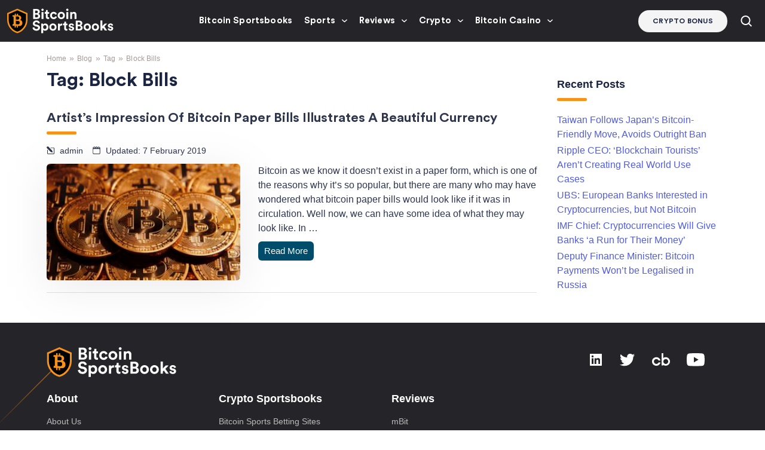

--- FILE ---
content_type: text/html; charset=UTF-8
request_url: https://www.bitcoinsportsbooks.com/blog/tag/block-bills/
body_size: 25059
content:
<!doctype html>
<html lang="en-US">
<head><meta http-equiv="Content-Type" content="text/html; charset=utf-8"/><script>if(navigator.userAgent.match(/MSIE|Internet Explorer/i)||navigator.userAgent.match(/Trident\/7\..*?rv:11/i)){var href=document.location.href;if(!href.match(/[?&]nowprocket/)){if(href.indexOf("?")==-1){if(href.indexOf("#")==-1){document.location.href=href+"?nowprocket=1"}else{document.location.href=href.replace("#","?nowprocket=1#")}}else{if(href.indexOf("#")==-1){document.location.href=href+"&nowprocket=1"}else{document.location.href=href.replace("#","&nowprocket=1#")}}}}</script><script>(()=>{class RocketLazyLoadScripts{constructor(){this.v="2.0.4",this.userEvents=["keydown","keyup","mousedown","mouseup","mousemove","mouseover","mouseout","touchmove","touchstart","touchend","touchcancel","wheel","click","dblclick","input"],this.attributeEvents=["onblur","onclick","oncontextmenu","ondblclick","onfocus","onmousedown","onmouseenter","onmouseleave","onmousemove","onmouseout","onmouseover","onmouseup","onmousewheel","onscroll","onsubmit"]}async t(){this.i(),this.o(),/iP(ad|hone)/.test(navigator.userAgent)&&this.h(),this.u(),this.l(this),this.m(),this.k(this),this.p(this),this._(),await Promise.all([this.R(),this.L()]),this.lastBreath=Date.now(),this.S(this),this.P(),this.D(),this.O(),this.M(),await this.C(this.delayedScripts.normal),await this.C(this.delayedScripts.defer),await this.C(this.delayedScripts.async),await this.T(),await this.F(),await this.j(),await this.A(),window.dispatchEvent(new Event("rocket-allScriptsLoaded")),this.everythingLoaded=!0,this.lastTouchEnd&&await new Promise(t=>setTimeout(t,500-Date.now()+this.lastTouchEnd)),this.I(),this.H(),this.U(),this.W()}i(){this.CSPIssue=sessionStorage.getItem("rocketCSPIssue"),document.addEventListener("securitypolicyviolation",t=>{this.CSPIssue||"script-src-elem"!==t.violatedDirective||"data"!==t.blockedURI||(this.CSPIssue=!0,sessionStorage.setItem("rocketCSPIssue",!0))},{isRocket:!0})}o(){window.addEventListener("pageshow",t=>{this.persisted=t.persisted,this.realWindowLoadedFired=!0},{isRocket:!0}),window.addEventListener("pagehide",()=>{this.onFirstUserAction=null},{isRocket:!0})}h(){let t;function e(e){t=e}window.addEventListener("touchstart",e,{isRocket:!0}),window.addEventListener("touchend",function i(o){o.changedTouches[0]&&t.changedTouches[0]&&Math.abs(o.changedTouches[0].pageX-t.changedTouches[0].pageX)<10&&Math.abs(o.changedTouches[0].pageY-t.changedTouches[0].pageY)<10&&o.timeStamp-t.timeStamp<200&&(window.removeEventListener("touchstart",e,{isRocket:!0}),window.removeEventListener("touchend",i,{isRocket:!0}),"INPUT"===o.target.tagName&&"text"===o.target.type||(o.target.dispatchEvent(new TouchEvent("touchend",{target:o.target,bubbles:!0})),o.target.dispatchEvent(new MouseEvent("mouseover",{target:o.target,bubbles:!0})),o.target.dispatchEvent(new PointerEvent("click",{target:o.target,bubbles:!0,cancelable:!0,detail:1,clientX:o.changedTouches[0].clientX,clientY:o.changedTouches[0].clientY})),event.preventDefault()))},{isRocket:!0})}q(t){this.userActionTriggered||("mousemove"!==t.type||this.firstMousemoveIgnored?"keyup"===t.type||"mouseover"===t.type||"mouseout"===t.type||(this.userActionTriggered=!0,this.onFirstUserAction&&this.onFirstUserAction()):this.firstMousemoveIgnored=!0),"click"===t.type&&t.preventDefault(),t.stopPropagation(),t.stopImmediatePropagation(),"touchstart"===this.lastEvent&&"touchend"===t.type&&(this.lastTouchEnd=Date.now()),"click"===t.type&&(this.lastTouchEnd=0),this.lastEvent=t.type,t.composedPath&&t.composedPath()[0].getRootNode()instanceof ShadowRoot&&(t.rocketTarget=t.composedPath()[0]),this.savedUserEvents.push(t)}u(){this.savedUserEvents=[],this.userEventHandler=this.q.bind(this),this.userEvents.forEach(t=>window.addEventListener(t,this.userEventHandler,{passive:!1,isRocket:!0})),document.addEventListener("visibilitychange",this.userEventHandler,{isRocket:!0})}U(){this.userEvents.forEach(t=>window.removeEventListener(t,this.userEventHandler,{passive:!1,isRocket:!0})),document.removeEventListener("visibilitychange",this.userEventHandler,{isRocket:!0}),this.savedUserEvents.forEach(t=>{(t.rocketTarget||t.target).dispatchEvent(new window[t.constructor.name](t.type,t))})}m(){const t="return false",e=Array.from(this.attributeEvents,t=>"data-rocket-"+t),i="["+this.attributeEvents.join("],[")+"]",o="[data-rocket-"+this.attributeEvents.join("],[data-rocket-")+"]",s=(e,i,o)=>{o&&o!==t&&(e.setAttribute("data-rocket-"+i,o),e["rocket"+i]=new Function("event",o),e.setAttribute(i,t))};new MutationObserver(t=>{for(const n of t)"attributes"===n.type&&(n.attributeName.startsWith("data-rocket-")||this.everythingLoaded?n.attributeName.startsWith("data-rocket-")&&this.everythingLoaded&&this.N(n.target,n.attributeName.substring(12)):s(n.target,n.attributeName,n.target.getAttribute(n.attributeName))),"childList"===n.type&&n.addedNodes.forEach(t=>{if(t.nodeType===Node.ELEMENT_NODE)if(this.everythingLoaded)for(const i of[t,...t.querySelectorAll(o)])for(const t of i.getAttributeNames())e.includes(t)&&this.N(i,t.substring(12));else for(const e of[t,...t.querySelectorAll(i)])for(const t of e.getAttributeNames())this.attributeEvents.includes(t)&&s(e,t,e.getAttribute(t))})}).observe(document,{subtree:!0,childList:!0,attributeFilter:[...this.attributeEvents,...e]})}I(){this.attributeEvents.forEach(t=>{document.querySelectorAll("[data-rocket-"+t+"]").forEach(e=>{this.N(e,t)})})}N(t,e){const i=t.getAttribute("data-rocket-"+e);i&&(t.setAttribute(e,i),t.removeAttribute("data-rocket-"+e))}k(t){Object.defineProperty(HTMLElement.prototype,"onclick",{get(){return this.rocketonclick||null},set(e){this.rocketonclick=e,this.setAttribute(t.everythingLoaded?"onclick":"data-rocket-onclick","this.rocketonclick(event)")}})}S(t){function e(e,i){let o=e[i];e[i]=null,Object.defineProperty(e,i,{get:()=>o,set(s){t.everythingLoaded?o=s:e["rocket"+i]=o=s}})}e(document,"onreadystatechange"),e(window,"onload"),e(window,"onpageshow");try{Object.defineProperty(document,"readyState",{get:()=>t.rocketReadyState,set(e){t.rocketReadyState=e},configurable:!0}),document.readyState="loading"}catch(t){console.log("WPRocket DJE readyState conflict, bypassing")}}l(t){this.originalAddEventListener=EventTarget.prototype.addEventListener,this.originalRemoveEventListener=EventTarget.prototype.removeEventListener,this.savedEventListeners=[],EventTarget.prototype.addEventListener=function(e,i,o){o&&o.isRocket||!t.B(e,this)&&!t.userEvents.includes(e)||t.B(e,this)&&!t.userActionTriggered||e.startsWith("rocket-")||t.everythingLoaded?t.originalAddEventListener.call(this,e,i,o):(t.savedEventListeners.push({target:this,remove:!1,type:e,func:i,options:o}),"mouseenter"!==e&&"mouseleave"!==e||t.originalAddEventListener.call(this,e,t.savedUserEvents.push,o))},EventTarget.prototype.removeEventListener=function(e,i,o){o&&o.isRocket||!t.B(e,this)&&!t.userEvents.includes(e)||t.B(e,this)&&!t.userActionTriggered||e.startsWith("rocket-")||t.everythingLoaded?t.originalRemoveEventListener.call(this,e,i,o):t.savedEventListeners.push({target:this,remove:!0,type:e,func:i,options:o})}}J(t,e){this.savedEventListeners=this.savedEventListeners.filter(i=>{let o=i.type,s=i.target||window;return e!==o||t!==s||(this.B(o,s)&&(i.type="rocket-"+o),this.$(i),!1)})}H(){EventTarget.prototype.addEventListener=this.originalAddEventListener,EventTarget.prototype.removeEventListener=this.originalRemoveEventListener,this.savedEventListeners.forEach(t=>this.$(t))}$(t){t.remove?this.originalRemoveEventListener.call(t.target,t.type,t.func,t.options):this.originalAddEventListener.call(t.target,t.type,t.func,t.options)}p(t){let e;function i(e){return t.everythingLoaded?e:e.split(" ").map(t=>"load"===t||t.startsWith("load.")?"rocket-jquery-load":t).join(" ")}function o(o){function s(e){const s=o.fn[e];o.fn[e]=o.fn.init.prototype[e]=function(){return this[0]===window&&t.userActionTriggered&&("string"==typeof arguments[0]||arguments[0]instanceof String?arguments[0]=i(arguments[0]):"object"==typeof arguments[0]&&Object.keys(arguments[0]).forEach(t=>{const e=arguments[0][t];delete arguments[0][t],arguments[0][i(t)]=e})),s.apply(this,arguments),this}}if(o&&o.fn&&!t.allJQueries.includes(o)){const e={DOMContentLoaded:[],"rocket-DOMContentLoaded":[]};for(const t in e)document.addEventListener(t,()=>{e[t].forEach(t=>t())},{isRocket:!0});o.fn.ready=o.fn.init.prototype.ready=function(i){function s(){parseInt(o.fn.jquery)>2?setTimeout(()=>i.bind(document)(o)):i.bind(document)(o)}return"function"==typeof i&&(t.realDomReadyFired?!t.userActionTriggered||t.fauxDomReadyFired?s():e["rocket-DOMContentLoaded"].push(s):e.DOMContentLoaded.push(s)),o([])},s("on"),s("one"),s("off"),t.allJQueries.push(o)}e=o}t.allJQueries=[],o(window.jQuery),Object.defineProperty(window,"jQuery",{get:()=>e,set(t){o(t)}})}P(){const t=new Map;document.write=document.writeln=function(e){const i=document.currentScript,o=document.createRange(),s=i.parentElement;let n=t.get(i);void 0===n&&(n=i.nextSibling,t.set(i,n));const c=document.createDocumentFragment();o.setStart(c,0),c.appendChild(o.createContextualFragment(e)),s.insertBefore(c,n)}}async R(){return new Promise(t=>{this.userActionTriggered?t():this.onFirstUserAction=t})}async L(){return new Promise(t=>{document.addEventListener("DOMContentLoaded",()=>{this.realDomReadyFired=!0,t()},{isRocket:!0})})}async j(){return this.realWindowLoadedFired?Promise.resolve():new Promise(t=>{window.addEventListener("load",t,{isRocket:!0})})}M(){this.pendingScripts=[];this.scriptsMutationObserver=new MutationObserver(t=>{for(const e of t)e.addedNodes.forEach(t=>{"SCRIPT"!==t.tagName||t.noModule||t.isWPRocket||this.pendingScripts.push({script:t,promise:new Promise(e=>{const i=()=>{const i=this.pendingScripts.findIndex(e=>e.script===t);i>=0&&this.pendingScripts.splice(i,1),e()};t.addEventListener("load",i,{isRocket:!0}),t.addEventListener("error",i,{isRocket:!0}),setTimeout(i,1e3)})})})}),this.scriptsMutationObserver.observe(document,{childList:!0,subtree:!0})}async F(){await this.X(),this.pendingScripts.length?(await this.pendingScripts[0].promise,await this.F()):this.scriptsMutationObserver.disconnect()}D(){this.delayedScripts={normal:[],async:[],defer:[]},document.querySelectorAll("script[type$=rocketlazyloadscript]").forEach(t=>{t.hasAttribute("data-rocket-src")?t.hasAttribute("async")&&!1!==t.async?this.delayedScripts.async.push(t):t.hasAttribute("defer")&&!1!==t.defer||"module"===t.getAttribute("data-rocket-type")?this.delayedScripts.defer.push(t):this.delayedScripts.normal.push(t):this.delayedScripts.normal.push(t)})}async _(){await this.L();let t=[];document.querySelectorAll("script[type$=rocketlazyloadscript][data-rocket-src]").forEach(e=>{let i=e.getAttribute("data-rocket-src");if(i&&!i.startsWith("data:")){i.startsWith("//")&&(i=location.protocol+i);try{const o=new URL(i).origin;o!==location.origin&&t.push({src:o,crossOrigin:e.crossOrigin||"module"===e.getAttribute("data-rocket-type")})}catch(t){}}}),t=[...new Map(t.map(t=>[JSON.stringify(t),t])).values()],this.Y(t,"preconnect")}async G(t){if(await this.K(),!0!==t.noModule||!("noModule"in HTMLScriptElement.prototype))return new Promise(e=>{let i;function o(){(i||t).setAttribute("data-rocket-status","executed"),e()}try{if(navigator.userAgent.includes("Firefox/")||""===navigator.vendor||this.CSPIssue)i=document.createElement("script"),[...t.attributes].forEach(t=>{let e=t.nodeName;"type"!==e&&("data-rocket-type"===e&&(e="type"),"data-rocket-src"===e&&(e="src"),i.setAttribute(e,t.nodeValue))}),t.text&&(i.text=t.text),t.nonce&&(i.nonce=t.nonce),i.hasAttribute("src")?(i.addEventListener("load",o,{isRocket:!0}),i.addEventListener("error",()=>{i.setAttribute("data-rocket-status","failed-network"),e()},{isRocket:!0}),setTimeout(()=>{i.isConnected||e()},1)):(i.text=t.text,o()),i.isWPRocket=!0,t.parentNode.replaceChild(i,t);else{const i=t.getAttribute("data-rocket-type"),s=t.getAttribute("data-rocket-src");i?(t.type=i,t.removeAttribute("data-rocket-type")):t.removeAttribute("type"),t.addEventListener("load",o,{isRocket:!0}),t.addEventListener("error",i=>{this.CSPIssue&&i.target.src.startsWith("data:")?(console.log("WPRocket: CSP fallback activated"),t.removeAttribute("src"),this.G(t).then(e)):(t.setAttribute("data-rocket-status","failed-network"),e())},{isRocket:!0}),s?(t.fetchPriority="high",t.removeAttribute("data-rocket-src"),t.src=s):t.src="data:text/javascript;base64,"+window.btoa(unescape(encodeURIComponent(t.text)))}}catch(i){t.setAttribute("data-rocket-status","failed-transform"),e()}});t.setAttribute("data-rocket-status","skipped")}async C(t){const e=t.shift();return e?(e.isConnected&&await this.G(e),this.C(t)):Promise.resolve()}O(){this.Y([...this.delayedScripts.normal,...this.delayedScripts.defer,...this.delayedScripts.async],"preload")}Y(t,e){this.trash=this.trash||[];let i=!0;var o=document.createDocumentFragment();t.forEach(t=>{const s=t.getAttribute&&t.getAttribute("data-rocket-src")||t.src;if(s&&!s.startsWith("data:")){const n=document.createElement("link");n.href=s,n.rel=e,"preconnect"!==e&&(n.as="script",n.fetchPriority=i?"high":"low"),t.getAttribute&&"module"===t.getAttribute("data-rocket-type")&&(n.crossOrigin=!0),t.crossOrigin&&(n.crossOrigin=t.crossOrigin),t.integrity&&(n.integrity=t.integrity),t.nonce&&(n.nonce=t.nonce),o.appendChild(n),this.trash.push(n),i=!1}}),document.head.appendChild(o)}W(){this.trash.forEach(t=>t.remove())}async T(){try{document.readyState="interactive"}catch(t){}this.fauxDomReadyFired=!0;try{await this.K(),this.J(document,"readystatechange"),document.dispatchEvent(new Event("rocket-readystatechange")),await this.K(),document.rocketonreadystatechange&&document.rocketonreadystatechange(),await this.K(),this.J(document,"DOMContentLoaded"),document.dispatchEvent(new Event("rocket-DOMContentLoaded")),await this.K(),this.J(window,"DOMContentLoaded"),window.dispatchEvent(new Event("rocket-DOMContentLoaded"))}catch(t){console.error(t)}}async A(){try{document.readyState="complete"}catch(t){}try{await this.K(),this.J(document,"readystatechange"),document.dispatchEvent(new Event("rocket-readystatechange")),await this.K(),document.rocketonreadystatechange&&document.rocketonreadystatechange(),await this.K(),this.J(window,"load"),window.dispatchEvent(new Event("rocket-load")),await this.K(),window.rocketonload&&window.rocketonload(),await this.K(),this.allJQueries.forEach(t=>t(window).trigger("rocket-jquery-load")),await this.K(),this.J(window,"pageshow");const t=new Event("rocket-pageshow");t.persisted=this.persisted,window.dispatchEvent(t),await this.K(),window.rocketonpageshow&&window.rocketonpageshow({persisted:this.persisted})}catch(t){console.error(t)}}async K(){Date.now()-this.lastBreath>45&&(await this.X(),this.lastBreath=Date.now())}async X(){return document.hidden?new Promise(t=>setTimeout(t)):new Promise(t=>requestAnimationFrame(t))}B(t,e){return e===document&&"readystatechange"===t||(e===document&&"DOMContentLoaded"===t||(e===window&&"DOMContentLoaded"===t||(e===window&&"load"===t||e===window&&"pageshow"===t)))}static run(){(new RocketLazyLoadScripts).t()}}RocketLazyLoadScripts.run()})();</script>
  
  <meta http-equiv="x-ua-compatible" content="ie=edge">
  <meta name="viewport" content="width=device-width, initial-scale=1, shrink-to-fit=no">
  <meta name='robots' content='index, follow, max-image-preview:large, max-snippet:-1, max-video-preview:-1' />

	<!-- This site is optimized with the Yoast SEO plugin v26.6 - https://yoast.com/wordpress/plugins/seo/ -->
	<title>Block Bills Archives - Bitcoin Sportsbooks</title>
	<meta name="description" content="Bitcoin as we know it doesn&#8217;t exist in a paper form, which is one of the reasons why it&#8217;s so popular, but there are many who may have wondered what bitcoin paper bills would look like if it was in circulation. Well now, we can have some idea of what they may look like. In &hellip;" />
	<link rel="canonical" href="https://www.bitcoinsportsbooks.com/blog/tag/block-bills/" />
	<meta property="og:locale" content="en_US" />
	<meta property="og:type" content="article" />
	<meta property="og:title" content="Block Bills Archives - Bitcoin Sportsbooks" />
	<meta property="og:description" content="Bitcoin as we know it doesn&#8217;t exist in a paper form, which is one of the reasons why it&#8217;s so popular, but there are many who may have wondered what bitcoin paper bills would look like if it was in circulation. Well now, we can have some idea of what they may look like. In &hellip;" />
	<meta property="og:url" content="https://www.bitcoinsportsbooks.com/blog/tag/block-bills/" />
	<meta property="og:site_name" content="Bitcoin Sportsbooks" />
	<meta name="twitter:card" content="summary_large_image" />
	<script type="application/ld+json" class="yoast-schema-graph">{"@context":"https://schema.org","@graph":[{"@type":"CollectionPage","@id":"https://www.bitcoinsportsbooks.com/blog/tag/block-bills/","url":"https://www.bitcoinsportsbooks.com/blog/tag/block-bills/","name":"Block Bills Archives - Bitcoin Sportsbooks","isPartOf":{"@id":"https://www.bitcoinsportsbooks.com/#website"},"primaryImageOfPage":{"@id":"https://www.bitcoinsportsbooks.com/blog/tag/block-bills/#primaryimage"},"image":{"@id":"https://www.bitcoinsportsbooks.com/blog/tag/block-bills/#primaryimage"},"thumbnailUrl":"https://www.bitcoinsportsbooks.com/wp-content/uploads/2017/06/Bitcoin-Paper-Bills.jpg","breadcrumb":{"@id":"https://www.bitcoinsportsbooks.com/blog/tag/block-bills/#breadcrumb"},"inLanguage":"en-US"},{"@type":"ImageObject","inLanguage":"en-US","@id":"https://www.bitcoinsportsbooks.com/blog/tag/block-bills/#primaryimage","url":"https://www.bitcoinsportsbooks.com/wp-content/uploads/2017/06/Bitcoin-Paper-Bills.jpg","contentUrl":"https://www.bitcoinsportsbooks.com/wp-content/uploads/2017/06/Bitcoin-Paper-Bills.jpg","width":2560,"height":1536,"caption":"Bitcoin Paper Bills"},{"@type":"BreadcrumbList","@id":"https://www.bitcoinsportsbooks.com/blog/tag/block-bills/#breadcrumb","itemListElement":[{"@type":"ListItem","position":1,"name":"Home","item":"https://www.bitcoinsportsbooks.com/"},{"@type":"ListItem","position":2,"name":"Block Bills"}]},{"@type":"WebSite","@id":"https://www.bitcoinsportsbooks.com/#website","url":"https://www.bitcoinsportsbooks.com/","name":"Bitcoin Sportsbooks","description":"","publisher":{"@id":"https://www.bitcoinsportsbooks.com/#organization"},"potentialAction":[{"@type":"SearchAction","target":{"@type":"EntryPoint","urlTemplate":"https://www.bitcoinsportsbooks.com/?s={search_term_string}"},"query-input":{"@type":"PropertyValueSpecification","valueRequired":true,"valueName":"search_term_string"}}],"inLanguage":"en-US"},{"@type":"Organization","@id":"https://www.bitcoinsportsbooks.com/#organization","name":"Bitcoin Sportsbooks","url":"https://www.bitcoinsportsbooks.com/","logo":{"@type":"ImageObject","inLanguage":"en-US","@id":"https://www.bitcoinsportsbooks.com/#/schema/logo/image/","url":"https://www.bitcoinsportsbooks.com/wp-content/uploads/2023/01/bitcoinsportsbooks-logo.svg","contentUrl":"https://www.bitcoinsportsbooks.com/wp-content/uploads/2023/01/bitcoinsportsbooks-logo.svg","width":178,"height":42,"caption":"Bitcoin Sportsbooks"},"image":{"@id":"https://www.bitcoinsportsbooks.com/#/schema/logo/image/"}}]}</script>
	<!-- / Yoast SEO plugin. -->


<link rel='dns-prefetch' href='//www.bitcoinsportsbooks.com' />
<link rel='dns-prefetch' href='//unpkg.com' />

<style id='wp-img-auto-sizes-contain-inline-css'>
img:is([sizes=auto i],[sizes^="auto," i]){contain-intrinsic-size:3000px 1500px}
/*# sourceURL=wp-img-auto-sizes-contain-inline-css */
</style>
<link data-minify="1" rel='stylesheet' id='style-css' href='https://www.bitcoinsportsbooks.com/wp-content/cache/min/1/wp-content/themes/sage/public/css/locales/default.css?ver=1768821742' media='all' />
<link data-minify="1" rel='stylesheet' id='critical/0-css' href='https://www.bitcoinsportsbooks.com/wp-content/cache/min/1/wp-content/themes/sage/public/css/critical.css?ver=1768821742' media='all' />
<link data-minify="1" rel='stylesheet' id='brand-management-public-css' href='https://www.bitcoinsportsbooks.com/wp-content/cache/min/1/wp-content/plugins/brand-management-extended/public/css/brand-management-public.css?ver=1768821742' media='screen' />
<link data-minify="1" rel='stylesheet' id='crypto-bm-public-css' href='https://www.bitcoinsportsbooks.com/wp-content/cache/min/1/wp-content/plugins/cryptopresales-brand-management-plugin/public/css/crypto-bm-public.css?ver=1768821742' media='all' />
<link data-minify="1" rel='stylesheet' id='azdirectory-css' href='https://www.bitcoinsportsbooks.com/wp-content/cache/min/1/wp-content/plugins/azdirectory/azdirectory.css?ver=1768821742' media='all' />
<style id='rocket-lazyload-inline-css'>
.rll-youtube-player{position:relative;padding-bottom:56.23%;height:0;overflow:hidden;max-width:100%;}.rll-youtube-player:focus-within{outline: 2px solid currentColor;outline-offset: 5px;}.rll-youtube-player iframe{position:absolute;top:0;left:0;width:100%;height:100%;z-index:100;background:0 0}.rll-youtube-player img{bottom:0;display:block;left:0;margin:auto;max-width:100%;width:100%;position:absolute;right:0;top:0;border:none;height:auto;-webkit-transition:.4s all;-moz-transition:.4s all;transition:.4s all}.rll-youtube-player img:hover{-webkit-filter:brightness(75%)}.rll-youtube-player .play{height:100%;width:100%;left:0;top:0;position:absolute;background:url(https://www.bitcoinsportsbooks.com/wp-content/plugins/wp-rocket/assets/img/youtube.png) no-repeat center;background-color: transparent !important;cursor:pointer;border:none;}.wp-embed-responsive .wp-has-aspect-ratio .rll-youtube-player{position:absolute;padding-bottom:0;width:100%;height:100%;top:0;bottom:0;left:0;right:0}
/*# sourceURL=rocket-lazyload-inline-css */
</style>
<script id="4a85cc784a5be0740ceecb8165d192bf-js-extra">
var likes_handler = {"id":"1","url":"https://www.bitcoinsportsbooks.com/wp-admin/admin-ajax.php","nonce":"5a1e568677","fail_text":"You have already voted."};
//# sourceURL=4a85cc784a5be0740ceecb8165d192bf-js-extra
</script>
<script type="rocketlazyloadscript" data-rocket-src="https://www.bitcoinsportsbooks.com/wp-includes/js/jquery/jquery.min.js" id="jquery-core-js" data-rocket-defer defer></script>
<script type="rocketlazyloadscript" data-minify="1" data-rocket-src="https://www.bitcoinsportsbooks.com/wp-content/cache/min/1/wp-content/plugins/cl-faq-content/public/js/cl-faq-content-public.js?ver=1768821742" id="cl-faq-content-js" data-rocket-defer defer></script>
<script type="rocketlazyloadscript" data-minify="1" data-rocket-src="https://www.bitcoinsportsbooks.com/wp-content/cache/min/1/wp-content/plugins/cl-shortcodes/public/js/fi-shortcodes-public.js?ver=1768821742" id="fi-shortcodes-public-js" data-rocket-defer defer></script>
<script type="rocketlazyloadscript" data-rocket-src="https://unpkg.com/default-passive-events" id="default-passive-events-js" data-rocket-defer defer></script>
<script id="fi-shortcodes-ajax-handler-js-extra">
var fi_shortcodes_ajax_handler = {"url":"https://www.bitcoinsportsbooks.com/wp-admin/admin-ajax.php","nonce":"deaf0d07f8"};
//# sourceURL=fi-shortcodes-ajax-handler-js-extra
</script>
<script id="crypto-bm-ajax-handler-js-extra">
var crypto_bm_ajax_handler = {"id":"1","url":"https://www.bitcoinsportsbooks.com/wp-admin/admin-ajax.php","nonce":"68b867f50c"};
//# sourceURL=crypto-bm-ajax-handler-js-extra
</script>
<link rel="https://api.w.org/" href="https://www.bitcoinsportsbooks.com/wp-json/" /><link rel="alternate" title="JSON" type="application/json" href="https://www.bitcoinsportsbooks.com/wp-json/wp/v2/tags/119" /><!-- Adform Tracking Code BEGIN -->
<script type="rocketlazyloadscript" data-rocket-type="text/javascript">
    window._adftrack = Array.isArray(window._adftrack) ? window._adftrack : (window._adftrack ? [window._adftrack] : []);
    window._adftrack.push({
        HttpHost: 'a1.adform.net',
        pm: 2908256,
        divider: encodeURIComponent('|'),
        pagename: encodeURIComponent('WebsiteName|SectionName|SubSection|PageName')
    });
    (function () {
        var s = document.createElement('script');
        s.type = 'text/javascript';
        s.async = true;
        s.src = 'https://s2.adform.net/banners/scripts/st/trackpoint-async.js';
        var x = document.getElementsByTagName('script')[0];
        x.parentNode.insertBefore(s, x);
    })();
</script>
<noscript>
    <p style="margin:0;padding:0;border:0;">
        <img src="https://a1.adform.net/Serving/TrackPoint/?pm=2908256&ADFPageName=WebsiteName%7CSectionName%7CSubSection%7CPageName&ADFdivider=%7C" width="1" height="1" alt=""/>
    </p>
</noscript>
<!-- Adform Tracking Code END --><!-- Google Tag Manager --><script type="rocketlazyloadscript">(function(w,d,s,l,i){w[l]=w[l]||[];w[l].push({'gtm.start':new Date().getTime(),event:'gtm.js'});var f=d.getElementsByTagName(s)[0],j=d.createElement(s),dl=l!='dataLayer'?'&l='+l:'';j.async=true;j.src='https://www.googletagmanager.com/gtm.js?id='+i+dl;f.parentNode.insertBefore(j,f);})(window,document,'script','dataLayer','GTM-PZC475B');</script><!-- End Google Tag Manager --><link rel="icon" href="https://www.bitcoinsportsbooks.com/wp-content/uploads/2023/01/bitcoinsportsbooks-favicon.svg" sizes="32x32" />
<link rel="icon" href="https://www.bitcoinsportsbooks.com/wp-content/uploads/2023/01/bitcoinsportsbooks-favicon.svg" sizes="192x192" />
<link rel="apple-touch-icon" href="https://www.bitcoinsportsbooks.com/wp-content/uploads/2023/01/bitcoinsportsbooks-favicon.svg" />
<meta name="msapplication-TileImage" content="https://www.bitcoinsportsbooks.com/wp-content/uploads/2023/01/bitcoinsportsbooks-favicon.svg" />
		<style id="wp-custom-css">
			:root {
	--core-white: #FFFFFF;
	--main-accent: #F7931A;
	--main-action: #F7931A;
	--main-action-hover: #E38B1F;
	--main-dark: #252429;
	--main-light-blue: #3F3E45;
	--text-very-dark: #020202;
	--text-dark: #20242F;
	--text-footer-links: #BBBBBB;
	--background-very-dark: #252429;
	--background-dark: #1F1F1F;
	--background-light: #F4F4F4;
	--background-very-light: #F4F4F4;
	--background-light-blue: #3F3E45;
	--background-attention: #E94646;
	--background-icon: #E1F4E7;
	--background-light-red: #FFC2CD;
	--header-background: var(--main-dark);
	--header-border: var(--main-light-blue);
	--header-underline: var(--main-accent);
	--header-menu-items: var(--core-white);
	--header-menu-accent: var(--main-action);
	--hero-tile-background: var(--main-light-blue);
	--hero-tile-text: var(--core-white);
	--bm-cta-button-background: var(--main-action);
	--bm-cta-button-hover-background: var(--main-action-hover);
	--background-lower-footer: var(--background-dark);
}

/* HEADER */

#app .header__wrapper {
	background: var(--header-background);
	border-bottom-color: var(--header-border);
}

#app .mega_menu__item_link:before {
	background: var(--header-menu-accent);
}

#app .mega_menu__submenu__item a.new span {
	background: var(--header-menu-accent);
}

#app .site_search__btn path {
	fill: var(--header-menu-items);
}

#app .site_search {
	background: var(--background-very-dark);
}

#app .site_search__title:after {
	background: var(--header-underline);
}

#app .header__side__btn {
	background-color: var(--background-light);
}

#app .mega_menu__item.active > a {
	background: var(--background-light-blue);
}

#app .mega_menu__item_link.has_submenu:after {
	background-image: url("data:image/svg+xml;charset=utf-8,%3Csvg width='9' height='6' fill='none' xmlns='http://www.w3.org/2000/svg'%3E%3Cpath d='M.504.597a.714.714 0 0 1 .786.125l2.468 2.29a1 1 0 0 0 1.36 0L7.587.721a.714.714 0 1 1 .971 1.047l-3.44 3.19a1 1 0 0 1-1.36 0L.318 1.77A.714.714 0 0 1 .504.597Z' fill='%23FFFFFF'/%3E%3C/svg%3E");
}

@media screen and (min-width: 992px) {
	#app .mega_menu__item_link {
		color: var(--header-menu-items);
	}
}

@media screen and (max-width: 991px) {
	.mega_menu__list {
		background: var(--background-very-dark) url("data:image/svg+xml,%3Csvg width='202' height='384' viewBox='0 0 202 384' fill='none' xmlns='http://www.w3.org/2000/svg'%3E%3Cg opacity='0.8'%3E%3Cpath d='M62.2227 150.126L137.508 74.8247' stroke='url(%23paint0_linear_17640_4319)' stroke-width='3.34441'/%3E%3Cpath d='M135.032 341.308L348.611 127.686' stroke='url(%23paint1_linear_17640_4319)' stroke-width='1.1148'/%3E%3Cpath d='M166.187 83.0441L227.559 21.6587' stroke='url(%23paint2_linear_17640_4319)' stroke-width='1.1148'/%3E%3Cpath d='M57.9795 357.707L232.151 183.5M276.199 77.1227L336.939 16.3696' stroke='url(%23paint3_linear_17640_4319)' stroke-width='3.34441'/%3E%3Cpath d='M1.30322 382.519L241.64 142.133' stroke='url(%23paint4_linear_17640_4319)' stroke-width='1.1148'/%3E%3C/g%3E%3Cdefs%3E%3ClinearGradient id='paint0_linear_17640_4319' x1='142.878' y1='53.4689' x2='92.9488' y2='161.686' gradientUnits='userSpaceOnUse'%3E%3Cstop stop-color='white'/%3E%3Cstop offset='1' stop-color='white' stop-opacity='0'/%3E%3C/linearGradient%3E%3ClinearGradient id='paint1_linear_17640_4319' x1='224.318' y1='91.6333' x2='224.318' y2='341.309' gradientUnits='userSpaceOnUse'%3E%3Cstop stop-opacity='0.71'/%3E%3Cstop offset='1' stop-opacity='0'/%3E%3C/linearGradient%3E%3ClinearGradient id='paint2_linear_17640_4319' x1='165.271' y1='4.54382' x2='165.271' y2='77.335' gradientUnits='userSpaceOnUse'%3E%3Cstop stop-color='%23FFCB3F'/%3E%3Cstop offset='1' stop-color='%23FFCB3F' stop-opacity='0'/%3E%3C/linearGradient%3E%3ClinearGradient id='paint3_linear_17640_4319' x1='356.839' y1='-80.4352' x2='102.159' y2='370.783' gradientUnits='userSpaceOnUse'%3E%3Cstop stop-color='white'/%3E%3Cstop offset='1' stop-color='white' stop-opacity='0'/%3E%3C/linearGradient%3E%3ClinearGradient id='paint4_linear_17640_4319' x1='101.775' y1='101.564' x2='101.775' y2='382.519' gradientUnits='userSpaceOnUse'%3E%3Cstop stop-opacity='0.71'/%3E%3Cstop offset='1' stop-opacity='0'/%3E%3C/linearGradient%3E%3C/defs%3E%3C/svg%3E ") no-repeat right bottom 8%;
	}

	.mega_menu__item {
		border-color: var(--core-white);
	}

	#app .mega_menu__mobile_toggle {
		background-image: url("data:image/svg+xml;charset=utf-8,%3Csvg width='20' height='14' fill='none' xmlns='http://www.w3.org/2000/svg'%3E%3Cpath d='M18.497 5.778H1.503C.949 5.778.5 6.227.5 6.78v.105C.5 7.44.949 7.89 1.503 7.89h16.994c.554 0 1.003-.449 1.003-1.003v-.105c0-.554-.449-1.003-1.003-1.003ZM18.497 11.056H1.503c-.554 0-1.003.449-1.003 1.002v.106c0 .554.449 1.003 1.003 1.003h16.994c.554 0 1.003-.45 1.003-1.003v-.106c0-.553-.449-1.002-1.003-1.002ZM18.497.5H1.503C.949.5.5.949.5 1.503v.105c0 .554.449 1.003 1.003 1.003h16.994c.554 0 1.003-.449 1.003-1.003v-.105C19.5.949 19.051.5 18.497.5Z' fill='%23FFFFFF'/%3E%3C/svg%3E");
	}

	#app .mega_menu__mobile_toggle.active {
		background-image: url("data:image/svg+xml;charset=utf-8,%3Csvg width='16' height='15' fill='none' xmlns='http://www.w3.org/2000/svg'%3E%3Cpath d='m9.51 7.5 4.608-4.596a1.076 1.076 0 0 0-1.521-1.522L8 5.99 3.404 1.382a1.076 1.076 0 0 0-1.522 1.522L6.49 7.5l-4.607 4.596a1.071 1.071 0 0 0 0 1.522 1.07 1.07 0 0 0 1.522 0L8 9.01l4.597 4.607a1.07 1.07 0 0 0 1.521 0 1.072 1.072 0 0 0 0-1.522L9.511 7.5Z' fill='%23FFFFFF'/%3E%3C/svg%3E");
	}
}

@media only screen and (max-width: 680px) {
	#app .home-banner.has_hero {
		background-image: none;
	}

	#app .hero__image_mobile {
		right: 0;
		width: 76px;
		height: 92px;
	}
}

/* HERO SECTION */

#app .home-banner {
	background: var(--background-very-dark);
}

#app .hero__image img {
	background: radial-gradient(rgba(255, 255, 255, 0.1) 0, transparent 70%);
	height: 424px;
}

@media only screen and (min-width: 681px) {
	#app .home-banner.has_hero {
		background-image: url("data:image/svg+xml,%3Csvg width='547' height='436' viewBox='0 0 547 436' fill='none' xmlns='http://www.w3.org/2000/svg'%3E%3Cpath d='M218.249 897.411L938.252 124.646' stroke='url(%23paint0_linear_17640_6488)' stroke-width='595'/%3E%3Cdefs%3E%3ClinearGradient id='paint0_linear_17640_6488' x1='938' y1='-236.368' x2='258.793' y2='496.958' gradientUnits='userSpaceOnUse'%3E%3Cstop offset='0.0989583' stop-opacity='0.51'/%3E%3Cstop offset='1' stop-opacity='0'/%3E%3C/linearGradient%3E%3C/defs%3E%3C/svg%3E ");
		background-position: right bottom;
		background-repeat: no-repeat;
	}
}

#app .hero .mob_h1_wrapper:after {
	background: var(--header-underline);
}

#app .hero__tile {
	background: var(--hero-tile-background);
}

#app .hero__tile__desc,
#app .hero__tile__value {
	color: var(--hero-tile-text);
}

/* HEADING UNDERLINE */

#app h2:after,
#app .sidebar .widget p.widget-title:after,
#app .player-reviews__title::before {
	background: var(--main-accent);
}

/* BUTTONS AND LINKS */

#app .su-button-style-3d {
	background: var(--main-action) !important;
}

#app .su-button-style-3d:hover {
	background: var(--main-action-hover) !important;
}

#app .su-table a:hover,
#app .pages-outer p a:hover,
#app .pages-outer ul a:hover,
#app .pages-outer ol a:hover,
#app .mega_menu__submenu__item a:hover {
	color: var(--main-action-hover) !important;
}

/* CAMPAIGN TABLES */

#app .campaign-list-item_logo.bm-with-counter:before {
	background: var(--background-icon);
}

#app .campaign-shortcode-table .campaign-list-item_coupon .country_code_left .coupon_code,
#app .campaign-fullwidth-shortcode_item .country_code_left input,
#app .campaign-fullwidth-shortcode_item .country_code_left .copiedtext {
	border: 1px dashed var(--main-action);
}

#app .campaign-list-item .campaign-list-item_bonus-code-tooltip {
	background: var(--background-light-red);
}

#app .campaign-list-item .campaign-list-item_bonus-code-tooltip::after {
	border-color: transparent transparent transparent #C7EED4;
}

#app .campaign-shortcode-table .campaign-list-item_cta-btn,
#app .slider-item_cta-button {
	background: var(--main-action);
}

#app .campaign-shortcode-table .campaign-list-item_cta-btn:hover,
#app .slider-item_cta-button:hover {
	background: var(--main-action-hover);
	text-decoration: none;
}

#app .campaign-list-item_key-features ul li {
	background-image: url("data:image/svg+xml,%3Csvg width='11' height='9' viewBox='0 0 11 9' fill='none' xmlns='http://www.w3.org/2000/svg'%3E%3Cpath d='M0.870483 4.42015L4.01009 7.55975L10.1294 1.44043' stroke='%23020202' stroke-width='2'/%3E%3C/svg%3E ");
}

#app .campaign-shortcode-table_filter-list-item.active_brand_filter,
#app .campaign-full-width_filter-list-item.active_brand_filter {
	background-color: var(--background-light-blue);
}

#app .campaign-shortcode_tags_select {
	background-color: var(--background-light-blue);
}

#app .campaign-sidebar-shortcode .campaign-sidebar-shortcode_list.ordinals_on .campaign-sidebar-shortcode_logo-and-title-section.bm-with-counter:before {
	background-color: var(--background-icon);
}

#app .campaign-sidebar-shortcode .campaign-list-item_cta-btn {
	background: var(--main-action);
	border-color: var(--main-action);
	color: var(--core-white);
}

/* BEST BOOKIES SECTION */

#app .best-bookies-section-wrapper .best-bookies-section_title::after {
	background: var(--main-accent);
}

#app .best-bookies-section-wrapper .best-bookies-section_offer-title {
	background-color: var(--background-dark);
}

#app .best-bookies-section-wrapper .best-bookies-section_next-btn,
#app .best-bookies-section-wrapper .best-bookies-section_prev-btn {
	background-color: var(--background-icon);
}

#app .best-bookies-section-wrapper {
	background-color: var(--core-white);
}

/* AUTHORS GROUP BLOCK */

#app .authors_group_block__green_tick svg rect {
	fill: var(--text-very-dark);
}

#app .authors_group_block__green_tick svg path {
	fill: var(--core-white);
}

/* FREE BETS SECTION */

#app .free_bets_section__wrapper {
	background-color: var(--background-very-dark);
	background-image: url("data:image/svg+xml,%3Csvg width='410' height='629' viewBox='0 0 410 629' fill='none' xmlns='http://www.w3.org/2000/svg'%3E%3Cg opacity='0.8'%3E%3Cpath d='M261.863 673.173L710.724 224.057' stroke='url(%23paint0_linear_17692_19170)' stroke-width='1.46078'/%3E%3Cpath d='M176.036 296.663L323.402 149.213' stroke='url(%23paint1_linear_17692_19170)' stroke-width='4.38235'/%3E%3Cpath d='M113.571 683.592L486.022 310.932' stroke='url(%23paint2_linear_17692_19170)' stroke-width='7'/%3E%3Cpath d='M1.14452 715.089L461.422 254.552' stroke='url(%23paint3_linear_17692_19170)' stroke-width='1.46078'/%3E%3Cpath d='M339.013 180.809L458.611 61.1429' stroke='url(%23paint4_linear_17692_19170)' stroke-width='1.46078'/%3E%3C/g%3E%3Cdefs%3E%3ClinearGradient id='paint0_linear_17692_19170' x1='523.421' y1='174.354' x2='449.608' y2='699.559' gradientUnits='userSpaceOnUse'%3E%3Cstop stop-color='%23F7931A'/%3E%3Cstop offset='1' stop-color='%23F7931A' stop-opacity='0'/%3E%3C/linearGradient%3E%3ClinearGradient id='paint1_linear_17692_19170' x1='261.307' y1='140.486' x2='238.131' y2='305.39' gradientUnits='userSpaceOnUse'%3E%3Cstop stop-color='%23F7931A'/%3E%3Cstop offset='1' stop-color='%23F7931A' stop-opacity='0'/%3E%3C/linearGradient%3E%3ClinearGradient id='paint2_linear_17692_19170' x1='329.083' y1='288.875' x2='270.509' y2='705.648' gradientUnits='userSpaceOnUse'%3E%3Cstop stop-color='%23F7931A'/%3E%3Cstop offset='1' stop-color='%23F7931A' stop-opacity='0'/%3E%3C/linearGradient%3E%3ClinearGradient id='paint3_linear_17692_19170' x1='269.354' y1='203.585' x2='193.665' y2='742.146' gradientUnits='userSpaceOnUse'%3E%3Cstop stop-color='%23F7931A'/%3E%3Cstop offset='1' stop-color='%23F7931A' stop-opacity='0'/%3E%3C/linearGradient%3E%3ClinearGradient id='paint4_linear_17692_19170' x1='408.704' y1='47.8995' x2='389.037' y2='187.839' gradientUnits='userSpaceOnUse'%3E%3Cstop stop-color='%23F7931A'/%3E%3Cstop offset='1' stop-color='%23F7931A' stop-opacity='0'/%3E%3C/linearGradient%3E%3C/defs%3E%3C/svg%3E%0A"), url("data:image/svg+xml,%3Csvg width='1157' height='759' viewBox='0 0 1157 759' fill='none' xmlns='http://www.w3.org/2000/svg'%3E%3Cpath d='M-216.59 725.966L896.266 -443.813' stroke='url(%23paint0_linear_17692_19169)' stroke-width='718.454'/%3E%3Cdefs%3E%3ClinearGradient id='paint0_linear_17692_19169' x1='895.877' y1='-990.302' x2='-130.419' y2='141.097' gradientUnits='userSpaceOnUse'%3E%3Cstop stop-color='%23313334'/%3E%3Cstop offset='1' stop-opacity='0'/%3E%3C/linearGradient%3E%3C/defs%3E%3C/svg%3E%0A");
}

#app .free_bets_section__update_date {
	background: var(--background-attention);
}

#app .free_bets_section__update_date svg path {
	fill: var(--core-white);
}

#app .free_bets_section__update_date div {
	color: var(--core-white);
}

#app .free_bets_section__all_offers_button:hover {
	background: var(--background-very-dark);
	border: 1px solid var(--core-white);
}

#app .free_bets_section__show_all,
#app .free_bets_section__offers_wrapper .free_bets_section__all_offers_button {
	background: var(--background-very-dark);
}

@media only screen and (max-width: 991px) {
	#app .free_bets_section__wrapper {
		background-color: var(--background-very-dark);
		background-image: none;
	}
}

/* NEWS AND GUIDES SECTION */

#app .news_guides_section__wrapper {
	background: var(--background-light);
}

#app .news_guides_section__header:after {
	background: var(--main-accent);
}

#app .news_guides_section__guides_card:before {
	background: var(--background-icon);
}

#app .news_guides_section__news_card:not(:first-child) .news_guides_section__news_card__author_name,
#app .news_guides_section__news_card:not(:first-child) .news_guides_section__news_card__date span {
    color: #A69996;
}

@media only screen and (max-width: 991px) {
	#app .news_guides_section__guides_card:before {
		background: var(--background-icon);
	}
}

/* WHY TRUST SECTION */

#app .why-trust-section .launched-one li {
	background-image: url("data:image/svg+xml,%3Csvg width='21' height='20' viewBox='0 0 21 20' fill='none' xmlns='http://www.w3.org/2000/svg'%3E%3Crect x='0.5' width='20' height='20' rx='10' fill='%23E1E9F4'/%3E%3Cpath d='M6.25635 9.92672L9.13432 12.8047L14.7437 7.19531' stroke='%231C2642' stroke-width='2'/%3E%3C/svg%3E ");
}

/* RANKING SECTION */

#app .ranking-section {
	background-color: var(--background-very-dark);
	background-image: url("data:image/svg+xml,%3Csvg width='595' height='584' viewBox='0 0 595 584' fill='none' xmlns='http://www.w3.org/2000/svg'%3E%3Cg opacity='0.8'%3E%3Cpath d='M93.529 673.173L542.39 224.057' stroke='url(%23paint0_linear_17692_5629)' stroke-width='1.46078'/%3E%3Cpath d='M7.70174 296.663L155.068 149.213' stroke='url(%23paint1_linear_17692_5629)' stroke-width='4.38235'/%3E%3Cpath d='M-54.763 683.592L317.688 310.932' stroke='url(%23paint2_linear_17692_5629)' stroke-width='7'/%3E%3Cpath d='M-167.189 715.089L293.088 254.552' stroke='url(%23paint3_linear_17692_5629)' stroke-width='1.46078'/%3E%3Cpath d='M426.726 216.388L534.301 108.752' stroke='url(%23paint4_linear_17692_5629)' stroke-width='7'/%3E%3Cpath d='M170.679 180.809L290.277 61.1429' stroke='url(%23paint5_linear_17692_5629)' stroke-width='1.46078'/%3E%3C/g%3E%3Cdefs%3E%3ClinearGradient id='paint0_linear_17692_5629' x1='355.087' y1='174.354' x2='281.274' y2='699.559' gradientUnits='userSpaceOnUse'%3E%3Cstop stop-color='%23F7931A'/%3E%3Cstop offset='1' stop-color='%23F7931A' stop-opacity='0'/%3E%3C/linearGradient%3E%3ClinearGradient id='paint1_linear_17692_5629' x1='92.9726' y1='140.486' x2='69.7969' y2='305.39' gradientUnits='userSpaceOnUse'%3E%3Cstop stop-color='%23F7931A'/%3E%3Cstop offset='1' stop-color='%23F7931A' stop-opacity='0'/%3E%3C/linearGradient%3E%3ClinearGradient id='paint2_linear_17692_5629' x1='160.749' y1='288.875' x2='102.175' y2='705.648' gradientUnits='userSpaceOnUse'%3E%3Cstop stop-color='%23F7931A'/%3E%3Cstop offset='1' stop-color='%23F7931A' stop-opacity='0'/%3E%3C/linearGradient%3E%3ClinearGradient id='paint3_linear_17692_5629' x1='101.02' y1='203.585' x2='25.3306' y2='742.146' gradientUnits='userSpaceOnUse'%3E%3Cstop stop-color='%23F7931A'/%3E%3Cstop offset='1' stop-color='%23F7931A' stop-opacity='0'/%3E%3C/linearGradient%3E%3ClinearGradient id='paint4_linear_17692_5629' x1='488.973' y1='102.382' x2='472.055' y2='222.759' gradientUnits='userSpaceOnUse'%3E%3Cstop stop-color='%23F7931A'/%3E%3Cstop offset='1' stop-color='%23F7931A' stop-opacity='0'/%3E%3C/linearGradient%3E%3ClinearGradient id='paint5_linear_17692_5629' x1='240.37' y1='47.8995' x2='220.703' y2='187.839' gradientUnits='userSpaceOnUse'%3E%3Cstop stop-color='%23F7931A'/%3E%3Cstop offset='1' stop-color='%23F7931A' stop-opacity='0'/%3E%3C/linearGradient%3E%3C/defs%3E%3C/svg%3E%0A"), url("data:image/svg+xml,%3Csvg width='595' height='818' viewBox='0 0 595 818' fill='none' xmlns='http://www.w3.org/2000/svg'%3E%3Cpath d='M216 1039.95L1136.71 72.1452' stroke='url(%23paint0_linear_17692_5636)' stroke-width='594.404'/%3E%3Cdefs%3E%3ClinearGradient id='paint0_linear_17692_5636' x1='1136.39' y1='-379.985' x2='287.292' y2='556.064' gradientUnits='userSpaceOnUse'%3E%3Cstop stop-color='%23313334'/%3E%3Cstop offset='1' stop-opacity='0'/%3E%3C/linearGradient%3E%3C/defs%3E%3C/svg%3E%0A");
}

@media screen and (max-width: 991px) {
	#app .ranking-section {
		background-image: background-image: url("data:image/svg+xml,%3Csvg width='262' height='339' viewBox='0 0 262 339' fill='none' xmlns='http://www.w3.org/2000/svg'%3E%3Cg opacity='0.8'%3E%3Cpath d='M-21.0034 144.593L51.5445 72.0439' stroke='url(%23paint0_linear_17692_8163)' stroke-width='3.34441'/%3E%3Cpath d='M49.1592 328.787L254.973 122.973' stroke='url(%23paint1_linear_17692_8163)' stroke-width='1.1148'/%3E%3Cpath d='M79.1807 79.9628L138.322 20.8213' stroke='url(%23paint2_linear_17692_8163)' stroke-width='1.1148'/%3E%3Cpath d='M-25.0923 344.586L142.747 176.747M185.193 74.2578L243.726 15.7255' stroke='url(%23paint3_linear_17692_8163)' stroke-width='3.34441'/%3E%3Cpath d='M-79.708 368.49L151.891 136.892' stroke='url(%23paint4_linear_17692_8163)' stroke-width='1.1148'/%3E%3C/g%3E%3Cdefs%3E%3ClinearGradient id='paint0_linear_17692_8163' x1='15.2705' y1='72.0439' x2='15.2705' y2='144.593' gradientUnits='userSpaceOnUse'%3E%3Cstop stop-color='%23F7931A'/%3E%3Cstop offset='1' stop-color='%23F7931A' stop-opacity='0'/%3E%3C/linearGradient%3E%3ClinearGradient id='paint1_linear_17692_8163' x1='151.31' y1='113.578' x2='151.31' y2='328.787' gradientUnits='userSpaceOnUse'%3E%3Cstop stop-color='%23F7931A'/%3E%3Cstop offset='1' stop-color='%23F7931A' stop-opacity='0'/%3E%3C/linearGradient%3E%3ClinearGradient id='paint2_linear_17692_8163' x1='108.534' y1='18.1217' x2='108.534' y2='79.9628' gradientUnits='userSpaceOnUse'%3E%3Cstop stop-color='%23F7931A'/%3E%3Cstop offset='1' stop-color='%23F7931A' stop-opacity='0'/%3E%3C/linearGradient%3E%3ClinearGradient id='paint3_linear_17692_8163' x1='109.317' y1='15.7255' x2='109.317' y2='344.586' gradientUnits='userSpaceOnUse'%3E%3Cstop stop-color='%23F7931A'/%3E%3Cstop offset='1' stop-color='%23F7931A' stop-opacity='0'/%3E%3C/linearGradient%3E%3ClinearGradient id='paint4_linear_17692_8163' x1='35.2404' y1='126.32' x2='35.2404' y2='368.49' gradientUnits='userSpaceOnUse'%3E%3Cstop stop-color='%23F7931A'/%3E%3Cstop offset='1' stop-color='%23F7931A' stop-opacity='0'/%3E%3C/linearGradient%3E%3C/defs%3E%3C/svg%3E%0A");
	}
}

#app .ranking-section .ranking-section__title::after {
	background: var(--core-white);
}

#app .ranking-section .ranking-section__button {
	background-color: var(--background-very-dark);
}

#app .ranking-section .ranking-section__item-image-wrapper {
	background-color: var(--background-icon);
}

#app .ranking-section .ranking-section__button:hover {
	background-color: var(--background-very-dark);
	border-color: var(--core-white);
}

/* FOOTER */

#app .footer-info .background-container {
	background: var(--background-very-dark);
	background-image: url("data:image/svg+xml,%3Csvg width='410' height='385' viewBox='0 0 410 385' fill='none' xmlns='http://www.w3.org/2000/svg'%3E%3Cg opacity='0.8'%3E%3Cpath d='M-91.5764 673.664L357.285 224.549' stroke='url(%23paint0_linear_17692_30891)' stroke-width='1.46078'/%3E%3Cpath d='M-239.868 684.083L132.582 311.423' stroke='url(%23paint1_linear_17692_30891)' stroke-width='7'/%3E%3Cpath d='M-352.295 715.58L107.982 255.043' stroke='url(%23paint2_linear_17692_30891)' stroke-width='1.46078'/%3E%3Cpath d='M-14.4268 181.3L105.171 61.6342' stroke='url(%23paint3_linear_17692_30891)' stroke-width='1.46078'/%3E%3C/g%3E%3Cdefs%3E%3ClinearGradient id='paint0_linear_17692_30891' x1='169.981' y1='174.845' x2='96.1684' y2='700.05' gradientUnits='userSpaceOnUse'%3E%3Cstop stop-color='%23F7931A'/%3E%3Cstop offset='1' stop-color='%23F7931A' stop-opacity='0'/%3E%3C/linearGradient%3E%3ClinearGradient id='paint1_linear_17692_30891' x1='-24.3564' y1='289.367' x2='-82.93' y2='706.139' gradientUnits='userSpaceOnUse'%3E%3Cstop stop-color='%23F7931A'/%3E%3Cstop offset='1' stop-color='%23F7931A' stop-opacity='0'/%3E%3C/linearGradient%3E%3ClinearGradient id='paint2_linear_17692_30891' x1='-84.085' y1='204.076' x2='-159.775' y2='742.637' gradientUnits='userSpaceOnUse'%3E%3Cstop stop-color='%23F7931A'/%3E%3Cstop offset='1' stop-color='%23F7931A' stop-opacity='0'/%3E%3C/linearGradient%3E%3ClinearGradient id='paint3_linear_17692_30891' x1='55.2645' y1='48.3908' x2='35.5973' y2='188.33' gradientUnits='userSpaceOnUse'%3E%3Cstop stop-color='%23F7931A'/%3E%3Cstop offset='1' stop-color='%23F7931A' stop-opacity='0'/%3E%3C/linearGradient%3E%3C/defs%3E%3C/svg%3E%0A");
	background-position: left top, left bottom;
	background-repeat: no-repeat, no-repeat;
}

@media only screen and (max-width: 991px) {
	#app .footer-info .background-container {
		background: var(--background-very-dark) url("data:image/svg+xml,%3Csvg width='202' height='384' viewBox='0 0 202 384' fill='none' xmlns='http://www.w3.org/2000/svg'%3E%3Cg opacity='0.8'%3E%3Cpath d='M62.2227 150.126L137.508 74.8247' stroke='url(%23paint0_linear_17692_9834)' stroke-width='3.34441'/%3E%3Cpath d='M135.032 341.308L348.611 127.686' stroke='url(%23paint1_linear_17692_9834)' stroke-width='1.1148'/%3E%3Cpath d='M166.187 83.0441L227.559 21.6587' stroke='url(%23paint2_linear_17692_9834)' stroke-width='1.1148'/%3E%3Cpath d='M57.9795 357.707L232.151 183.5M276.199 77.1227L336.939 16.3696' stroke='url(%23paint3_linear_17692_9834)' stroke-width='3.34441'/%3E%3Cpath d='M1.30322 382.519L241.64 142.133' stroke='url(%23paint4_linear_17692_9834)' stroke-width='1.1148'/%3E%3C/g%3E%3Cdefs%3E%3ClinearGradient id='paint0_linear_17692_9834' x1='99.8651' y1='74.8247' x2='99.8651' y2='150.126' gradientUnits='userSpaceOnUse'%3E%3Cstop stop-color='%23F7931A'/%3E%3Cstop offset='1' stop-color='%23F7931A' stop-opacity='0'/%3E%3C/linearGradient%3E%3ClinearGradient id='paint1_linear_17692_9834' x1='241.036' y1='117.934' x2='241.036' y2='341.308' gradientUnits='userSpaceOnUse'%3E%3Cstop stop-color='%23F7931A'/%3E%3Cstop offset='1' stop-color='%23F7931A' stop-opacity='0'/%3E%3C/linearGradient%3E%3ClinearGradient id='paint2_linear_17692_9834' x1='196.647' y1='18.8567' x2='196.647' y2='83.044' gradientUnits='userSpaceOnUse'%3E%3Cstop stop-color='%23F7931A'/%3E%3Cstop offset='1' stop-color='%23F7931A' stop-opacity='0'/%3E%3C/linearGradient%3E%3ClinearGradient id='paint3_linear_17692_9834' x1='197.459' y1='16.3696' x2='197.459' y2='357.707' gradientUnits='userSpaceOnUse'%3E%3Cstop stop-color='%23F7931A'/%3E%3Cstop offset='1' stop-color='%23F7931A' stop-opacity='0'/%3E%3C/linearGradient%3E%3ClinearGradient id='paint4_linear_17692_9834' x1='120.588' y1='131.16' x2='120.588' y2='382.518' gradientUnits='userSpaceOnUse'%3E%3Cstop stop-color='%23F7931A'/%3E%3Cstop offset='1' stop-color='%23F7931A' stop-opacity='0'/%3E%3C/linearGradient%3E%3C/defs%3E%3C/svg%3E%0A") no-repeat right bottom -150px;
	}
}

#app .footer-info .footer-logo-inner {
	background: var(--background-lower-footer);
}

#app .footer-info .footer-one li a {
	color: var(--text-footer-links);
}

/* STICKY BANNER */

#app .sticky_banner .sticky_banner_mobile__cta_button,
#app .sticky_banner .sticky_banner__cta_button {
	background: var(--main-action);
}

#app .sticky_banner .sticky_banner_mobile__cta_button:hover,
#app .sticky_banner .sticky_banner__cta_button:hover {
	background: var(--main-action-hover);
}

/* OTHER SHORTCODES */

#app .post-carousal-out,
#app .players-review__need-background__true,
#app .explore-section-shortcode {
	background-color: var(--background-light);
}

#app .player-reviews__btn {
	background: var(--background-very-light);
}

#app .meet_the_team__wrapper .meet_the_team__title::before {
	background: var(--main-accent);
}

#app .list_how_to__button,
#app .show_more__item_cta_btn {
	background: var(--main-action);
}

#app .list_how_to__button:hover,
#app .show_more__item_cta_btn:hover {
	background: var(--main-action-hover);
}

#app .meet_the_team__item-wrapper.homepage {
	background-image: url("data:image/svg+xml,%3Csvg width='365' height='80' viewBox='0 0 365 80' fill='none' xmlns='http://www.w3.org/2000/svg'%3E%3Crect x='0.5' width='364' height='80' fill='%23E1F4E7'/%3E%3C/svg%3E");
}

/* CONTENT ENTRY */

#app .author_section__label {
	color: var(--text-dark);
}

#app .author_section__label_icon svg path {
	fill: var(--text-very-dark);
}

/* CONTENT FOOTER */

@media screen and (min-width: 992px) {
	#app .author-info-box {
		background-image: url("data:image/svg+xml,%3Csvg width='190' height='115' viewBox='0 0 190 115' fill='none' xmlns='http://www.w3.org/2000/svg'%3E%3Cpath d='M-0.5 3.98193C-0.5 1.77279 1.29086 -0.0180664 3.5 -0.0180664H189.5V98.9819C189.5 107.818 182.337 114.982 173.5 114.982H-0.5V3.98193Z' fill='%23F4F4F4'/%3E%3C/svg%3E%0A");
	}
}

@media screen and (max-width: 991px) {
	#app .author-info-box::before {
		background: var(--background-light);
	}

	#app .author-info-box {
		border-top-color: var(--background-light-blue);
	}
}

#app .article_voting__inner {
	background-color: var(--background-light);
}

/* SHORTCODES ULTIMATE */

div#app .su-row .su-column-size-1-2:first-child .su-column-inner > h4:not(empty):before,
div#app .su-row .su-column-size-1-2:first-child .su-column-inner > p:first-child:not(empty):before {
	background-image: url("data:image/svg+xml,%3Csvg width='24' height='24' viewBox='0 0 24 24' fill='none' xmlns='http://www.w3.org/2000/svg'%3E%3Ccircle cx='12' cy='12' r='12' fill='%230F9960'/%3E%3Cpath d='M6.3999 11.5059L10.0621 15.2L17.1999 8' stroke='white' stroke-width='4'/%3E%3C/svg%3E ");
}

#app .su-row .su-column-size-1-2:first-child:before {
	background: #0F9960 !important;
}

#app .su-row .su-column-size-1-2:first-child .su-column-inner ul li svg path:first-child {
	fill: #BDF5DE;
}

#app .su-row .su-column-size-1-2:last-child .su-column-inner ul li svg > path:first-child {
	fill: #FFD8D8;
}

#app .su-list ul li > svg > path:first-child {
	fill: var(--background-icon);
}

#app .su-note .su-note-inner:before {
	background-color: var(--main-accent) !important;
}

/* TELEGRAM BLOCK */

#app .telegram_block {
	background-color: var(--main-accent);
}

@media screen and (min-width: 992px) {
	#app .telegram_block__inner {
		background-image: url("data:image/svg+xml,%3Csvg width='250' height='204' viewBox='0 0 250 204' fill='none' xmlns='http://www.w3.org/2000/svg'%3E%3Cg opacity='0.8'%3E%3Cpath d='M43.9067 74.7492L96.6688 33.2485' stroke='url(%23paint0_linear_17800_6192)' stroke-width='3.34441'/%3E%3Cpath d='M94.9341 180.115L244.617 62.3816' stroke='url(%23paint1_linear_17800_6192)' stroke-width='1.1148'/%3E%3Cpath d='M116.768 37.7785L159.779 3.94727' stroke='url(%23paint2_linear_17800_6192)' stroke-width='1.1148'/%3E%3Cpath d='M40.9331 189.153L162.998 93.1426M193.868 34.515L236.437 1.03222' stroke='url(%23paint3_linear_17800_6192)' stroke-width='3.34441'/%3E%3Cpath d='M1.2124 202.827L169.648 70.3438' stroke='url(%23paint4_linear_17800_6192)' stroke-width='1.1148'/%3E%3C/g%3E%3Cdefs%3E%3ClinearGradient id='paint0_linear_17800_6192' x1='70.2878' y1='33.2485' x2='70.2878' y2='74.7492' gradientUnits='userSpaceOnUse'%3E%3Cstop stop-color='%23F7931A'/%3E%3Cstop offset='1' stop-color='%23F7931A' stop-opacity='0'/%3E%3C/linearGradient%3E%3ClinearGradient id='paint1_linear_17800_6192' x1='169.225' y1='57.0075' x2='169.225' y2='180.115' gradientUnits='userSpaceOnUse'%3E%3Cstop stop-color='%23F7931A'/%3E%3Cstop offset='1' stop-color='%23F7931A' stop-opacity='0'/%3E%3C/linearGradient%3E%3ClinearGradient id='paint2_linear_17800_6192' x1='138.116' y1='2.403' x2='138.116' y2='37.7785' gradientUnits='userSpaceOnUse'%3E%3Cstop stop-color='%23F7931A'/%3E%3Cstop offset='1' stop-color='%23F7931A' stop-opacity='0'/%3E%3C/linearGradient%3E%3ClinearGradient id='paint3_linear_17800_6192' x1='138.685' y1='1.03223' x2='138.685' y2='189.153' gradientUnits='userSpaceOnUse'%3E%3Cstop stop-color='%23F7931A'/%3E%3Cstop offset='1' stop-color='%23F7931A' stop-opacity='0'/%3E%3C/linearGradient%3E%3ClinearGradient id='paint4_linear_17800_6192' x1='84.8113' y1='64.2964' x2='84.8113' y2='202.827' gradientUnits='userSpaceOnUse'%3E%3Cstop stop-color='%23F7931A'/%3E%3Cstop offset='1' stop-color='%23F7931A' stop-opacity='0'/%3E%3C/linearGradient%3E%3C/defs%3E%3C/svg%3E%0A");
		background-position: top 0 right 300px;
	}
}

@media screen and (max-width: 991px) {
	#app .telegram_block__inner {
		background-image: url("data:image/svg+xml,%3Csvg width='156' height='286' viewBox='0 0 156 286' fill='none' xmlns='http://www.w3.org/2000/svg'%3E%3Cg opacity='0.8'%3E%3Cpath d='M59.9966 65.5927L132.544 -6.95605' stroke='url(%23paint0_linear_17800_6771)' stroke-width='3.34441'/%3E%3Cpath d='M130.159 249.787L335.973 43.9727' stroke='url(%23paint1_linear_17800_6771)' stroke-width='1.1148'/%3E%3Cpath d='M55.9077 265.586L223.747 97.7469M266.193 -4.7421L324.726 -63.2744' stroke='url(%23paint2_linear_17800_6771)' stroke-width='3.34441'/%3E%3Cpath d='M1.29199 289.49L232.891 57.8916' stroke='url(%23paint3_linear_17800_6771)' stroke-width='1.1148'/%3E%3C/g%3E%3Cdefs%3E%3ClinearGradient id='paint0_linear_17800_6771' x1='96.2705' y1='-6.95605' x2='96.2705' y2='65.5927' gradientUnits='userSpaceOnUse'%3E%3Cstop stop-color='%23F7931A'/%3E%3Cstop offset='1' stop-color='%23F7931A' stop-opacity='0'/%3E%3C/linearGradient%3E%3ClinearGradient id='paint1_linear_17800_6771' x1='232.31' y1='34.578' x2='232.31' y2='249.787' gradientUnits='userSpaceOnUse'%3E%3Cstop stop-color='%23F7931A'/%3E%3Cstop offset='1' stop-color='%23F7931A' stop-opacity='0'/%3E%3C/linearGradient%3E%3ClinearGradient id='paint2_linear_17800_6771' x1='190.317' y1='-63.2744' x2='190.317' y2='265.586' gradientUnits='userSpaceOnUse'%3E%3Cstop stop-color='%23F7931A'/%3E%3Cstop offset='1' stop-color='%23F7931A' stop-opacity='0'/%3E%3C/linearGradient%3E%3ClinearGradient id='paint3_linear_17800_6771' x1='116.24' y1='47.32' x2='116.24' y2='289.49' gradientUnits='userSpaceOnUse'%3E%3Cstop stop-color='%23F7931A'/%3E%3Cstop offset='1' stop-color='%23F7931A' stop-opacity='0'/%3E%3C/linearGradient%3E%3C/defs%3E%3C/svg%3E ");
		background-position: top 0 right 0;
	}
}

#app .telegram_block__image {
	right: 0;
}

/* COMMENTS */

#app .comment-respond .comment-form .form-submit #submit {
	background-color: var(--background-very-dark);
}

#app .comment-respond {
	background-color: var(--background-light);
}

#app .commnet_outer_cus {
	background-color: var(--background-very-dark);
}

#app .commnet_outer_cus span {
	color: var(--core-white);
}

#app .commnet_outer_cus .commnet_outer_cus_ancher {
	color: var(--core-white);
	border-color: var(--core-white);
}
		</style>
		<noscript><style id="rocket-lazyload-nojs-css">.rll-youtube-player, [data-lazy-src]{display:none !important;}</style></noscript><style id='global-styles-inline-css'>
:root{--wp--preset--aspect-ratio--square: 1;--wp--preset--aspect-ratio--4-3: 4/3;--wp--preset--aspect-ratio--3-4: 3/4;--wp--preset--aspect-ratio--3-2: 3/2;--wp--preset--aspect-ratio--2-3: 2/3;--wp--preset--aspect-ratio--16-9: 16/9;--wp--preset--aspect-ratio--9-16: 9/16;--wp--preset--color--black: #000000;--wp--preset--color--cyan-bluish-gray: #abb8c3;--wp--preset--color--white: #ffffff;--wp--preset--color--pale-pink: #f78da7;--wp--preset--color--vivid-red: #cf2e2e;--wp--preset--color--luminous-vivid-orange: #ff6900;--wp--preset--color--luminous-vivid-amber: #fcb900;--wp--preset--color--light-green-cyan: #7bdcb5;--wp--preset--color--vivid-green-cyan: #00d084;--wp--preset--color--pale-cyan-blue: #8ed1fc;--wp--preset--color--vivid-cyan-blue: #0693e3;--wp--preset--color--vivid-purple: #9b51e0;--wp--preset--color--primary: #525ddc;--wp--preset--gradient--vivid-cyan-blue-to-vivid-purple: linear-gradient(135deg,rgb(6,147,227) 0%,rgb(155,81,224) 100%);--wp--preset--gradient--light-green-cyan-to-vivid-green-cyan: linear-gradient(135deg,rgb(122,220,180) 0%,rgb(0,208,130) 100%);--wp--preset--gradient--luminous-vivid-amber-to-luminous-vivid-orange: linear-gradient(135deg,rgb(252,185,0) 0%,rgb(255,105,0) 100%);--wp--preset--gradient--luminous-vivid-orange-to-vivid-red: linear-gradient(135deg,rgb(255,105,0) 0%,rgb(207,46,46) 100%);--wp--preset--gradient--very-light-gray-to-cyan-bluish-gray: linear-gradient(135deg,rgb(238,238,238) 0%,rgb(169,184,195) 100%);--wp--preset--gradient--cool-to-warm-spectrum: linear-gradient(135deg,rgb(74,234,220) 0%,rgb(151,120,209) 20%,rgb(207,42,186) 40%,rgb(238,44,130) 60%,rgb(251,105,98) 80%,rgb(254,248,76) 100%);--wp--preset--gradient--blush-light-purple: linear-gradient(135deg,rgb(255,206,236) 0%,rgb(152,150,240) 100%);--wp--preset--gradient--blush-bordeaux: linear-gradient(135deg,rgb(254,205,165) 0%,rgb(254,45,45) 50%,rgb(107,0,62) 100%);--wp--preset--gradient--luminous-dusk: linear-gradient(135deg,rgb(255,203,112) 0%,rgb(199,81,192) 50%,rgb(65,88,208) 100%);--wp--preset--gradient--pale-ocean: linear-gradient(135deg,rgb(255,245,203) 0%,rgb(182,227,212) 50%,rgb(51,167,181) 100%);--wp--preset--gradient--electric-grass: linear-gradient(135deg,rgb(202,248,128) 0%,rgb(113,206,126) 100%);--wp--preset--gradient--midnight: linear-gradient(135deg,rgb(2,3,129) 0%,rgb(40,116,252) 100%);--wp--preset--font-size--small: 13px;--wp--preset--font-size--medium: 20px;--wp--preset--font-size--large: 36px;--wp--preset--font-size--x-large: 42px;--wp--preset--spacing--20: 0.44rem;--wp--preset--spacing--30: 0.67rem;--wp--preset--spacing--40: 1rem;--wp--preset--spacing--50: 1.5rem;--wp--preset--spacing--60: 2.25rem;--wp--preset--spacing--70: 3.38rem;--wp--preset--spacing--80: 5.06rem;--wp--preset--shadow--natural: 6px 6px 9px rgba(0, 0, 0, 0.2);--wp--preset--shadow--deep: 12px 12px 50px rgba(0, 0, 0, 0.4);--wp--preset--shadow--sharp: 6px 6px 0px rgba(0, 0, 0, 0.2);--wp--preset--shadow--outlined: 6px 6px 0px -3px rgb(255, 255, 255), 6px 6px rgb(0, 0, 0);--wp--preset--shadow--crisp: 6px 6px 0px rgb(0, 0, 0);}:where(body) { margin: 0; }.wp-site-blocks > .alignleft { float: left; margin-right: 2em; }.wp-site-blocks > .alignright { float: right; margin-left: 2em; }.wp-site-blocks > .aligncenter { justify-content: center; margin-left: auto; margin-right: auto; }:where(.is-layout-flex){gap: 0.5em;}:where(.is-layout-grid){gap: 0.5em;}.is-layout-flow > .alignleft{float: left;margin-inline-start: 0;margin-inline-end: 2em;}.is-layout-flow > .alignright{float: right;margin-inline-start: 2em;margin-inline-end: 0;}.is-layout-flow > .aligncenter{margin-left: auto !important;margin-right: auto !important;}.is-layout-constrained > .alignleft{float: left;margin-inline-start: 0;margin-inline-end: 2em;}.is-layout-constrained > .alignright{float: right;margin-inline-start: 2em;margin-inline-end: 0;}.is-layout-constrained > .aligncenter{margin-left: auto !important;margin-right: auto !important;}.is-layout-constrained > :where(:not(.alignleft):not(.alignright):not(.alignfull)){margin-left: auto !important;margin-right: auto !important;}body .is-layout-flex{display: flex;}.is-layout-flex{flex-wrap: wrap;align-items: center;}.is-layout-flex > :is(*, div){margin: 0;}body .is-layout-grid{display: grid;}.is-layout-grid > :is(*, div){margin: 0;}body{padding-top: 0px;padding-right: 0px;padding-bottom: 0px;padding-left: 0px;}a:where(:not(.wp-element-button)){text-decoration: underline;}:root :where(.wp-element-button, .wp-block-button__link){background-color: #32373c;border-width: 0;color: #fff;font-family: inherit;font-size: inherit;font-style: inherit;font-weight: inherit;letter-spacing: inherit;line-height: inherit;padding-top: calc(0.667em + 2px);padding-right: calc(1.333em + 2px);padding-bottom: calc(0.667em + 2px);padding-left: calc(1.333em + 2px);text-decoration: none;text-transform: inherit;}.has-black-color{color: var(--wp--preset--color--black) !important;}.has-cyan-bluish-gray-color{color: var(--wp--preset--color--cyan-bluish-gray) !important;}.has-white-color{color: var(--wp--preset--color--white) !important;}.has-pale-pink-color{color: var(--wp--preset--color--pale-pink) !important;}.has-vivid-red-color{color: var(--wp--preset--color--vivid-red) !important;}.has-luminous-vivid-orange-color{color: var(--wp--preset--color--luminous-vivid-orange) !important;}.has-luminous-vivid-amber-color{color: var(--wp--preset--color--luminous-vivid-amber) !important;}.has-light-green-cyan-color{color: var(--wp--preset--color--light-green-cyan) !important;}.has-vivid-green-cyan-color{color: var(--wp--preset--color--vivid-green-cyan) !important;}.has-pale-cyan-blue-color{color: var(--wp--preset--color--pale-cyan-blue) !important;}.has-vivid-cyan-blue-color{color: var(--wp--preset--color--vivid-cyan-blue) !important;}.has-vivid-purple-color{color: var(--wp--preset--color--vivid-purple) !important;}.has-primary-color{color: var(--wp--preset--color--primary) !important;}.has-black-background-color{background-color: var(--wp--preset--color--black) !important;}.has-cyan-bluish-gray-background-color{background-color: var(--wp--preset--color--cyan-bluish-gray) !important;}.has-white-background-color{background-color: var(--wp--preset--color--white) !important;}.has-pale-pink-background-color{background-color: var(--wp--preset--color--pale-pink) !important;}.has-vivid-red-background-color{background-color: var(--wp--preset--color--vivid-red) !important;}.has-luminous-vivid-orange-background-color{background-color: var(--wp--preset--color--luminous-vivid-orange) !important;}.has-luminous-vivid-amber-background-color{background-color: var(--wp--preset--color--luminous-vivid-amber) !important;}.has-light-green-cyan-background-color{background-color: var(--wp--preset--color--light-green-cyan) !important;}.has-vivid-green-cyan-background-color{background-color: var(--wp--preset--color--vivid-green-cyan) !important;}.has-pale-cyan-blue-background-color{background-color: var(--wp--preset--color--pale-cyan-blue) !important;}.has-vivid-cyan-blue-background-color{background-color: var(--wp--preset--color--vivid-cyan-blue) !important;}.has-vivid-purple-background-color{background-color: var(--wp--preset--color--vivid-purple) !important;}.has-primary-background-color{background-color: var(--wp--preset--color--primary) !important;}.has-black-border-color{border-color: var(--wp--preset--color--black) !important;}.has-cyan-bluish-gray-border-color{border-color: var(--wp--preset--color--cyan-bluish-gray) !important;}.has-white-border-color{border-color: var(--wp--preset--color--white) !important;}.has-pale-pink-border-color{border-color: var(--wp--preset--color--pale-pink) !important;}.has-vivid-red-border-color{border-color: var(--wp--preset--color--vivid-red) !important;}.has-luminous-vivid-orange-border-color{border-color: var(--wp--preset--color--luminous-vivid-orange) !important;}.has-luminous-vivid-amber-border-color{border-color: var(--wp--preset--color--luminous-vivid-amber) !important;}.has-light-green-cyan-border-color{border-color: var(--wp--preset--color--light-green-cyan) !important;}.has-vivid-green-cyan-border-color{border-color: var(--wp--preset--color--vivid-green-cyan) !important;}.has-pale-cyan-blue-border-color{border-color: var(--wp--preset--color--pale-cyan-blue) !important;}.has-vivid-cyan-blue-border-color{border-color: var(--wp--preset--color--vivid-cyan-blue) !important;}.has-vivid-purple-border-color{border-color: var(--wp--preset--color--vivid-purple) !important;}.has-primary-border-color{border-color: var(--wp--preset--color--primary) !important;}.has-vivid-cyan-blue-to-vivid-purple-gradient-background{background: var(--wp--preset--gradient--vivid-cyan-blue-to-vivid-purple) !important;}.has-light-green-cyan-to-vivid-green-cyan-gradient-background{background: var(--wp--preset--gradient--light-green-cyan-to-vivid-green-cyan) !important;}.has-luminous-vivid-amber-to-luminous-vivid-orange-gradient-background{background: var(--wp--preset--gradient--luminous-vivid-amber-to-luminous-vivid-orange) !important;}.has-luminous-vivid-orange-to-vivid-red-gradient-background{background: var(--wp--preset--gradient--luminous-vivid-orange-to-vivid-red) !important;}.has-very-light-gray-to-cyan-bluish-gray-gradient-background{background: var(--wp--preset--gradient--very-light-gray-to-cyan-bluish-gray) !important;}.has-cool-to-warm-spectrum-gradient-background{background: var(--wp--preset--gradient--cool-to-warm-spectrum) !important;}.has-blush-light-purple-gradient-background{background: var(--wp--preset--gradient--blush-light-purple) !important;}.has-blush-bordeaux-gradient-background{background: var(--wp--preset--gradient--blush-bordeaux) !important;}.has-luminous-dusk-gradient-background{background: var(--wp--preset--gradient--luminous-dusk) !important;}.has-pale-ocean-gradient-background{background: var(--wp--preset--gradient--pale-ocean) !important;}.has-electric-grass-gradient-background{background: var(--wp--preset--gradient--electric-grass) !important;}.has-midnight-gradient-background{background: var(--wp--preset--gradient--midnight) !important;}.has-small-font-size{font-size: var(--wp--preset--font-size--small) !important;}.has-medium-font-size{font-size: var(--wp--preset--font-size--medium) !important;}.has-large-font-size{font-size: var(--wp--preset--font-size--large) !important;}.has-x-large-font-size{font-size: var(--wp--preset--font-size--x-large) !important;}
/*# sourceURL=global-styles-inline-css */
</style>
<link data-minify="1" rel='stylesheet' id='app/0-css' href='https://www.bitcoinsportsbooks.com/wp-content/cache/min/1/wp-content/themes/sage/public/css/app.css?ver=1768821742' media='all' />
<meta name="generator" content="WP Rocket 3.20.2" data-wpr-features="wpr_delay_js wpr_defer_js wpr_minify_js wpr_lazyload_images wpr_lazyload_iframes wpr_image_dimensions wpr_minify_css wpr_preload_links wpr_desktop" /></head>

<body class="archive tag tag-block-bills tag-119 wp-custom-logo wp-embed-responsive wp-theme-sage">
<!-- Google Tag Manager (noscript) --><noscript><iframe src="https://www.googletagmanager.com/ns.html?id=GTM-PZC475B"height="0" width="0" style="display:none;visibility:hidden"></iframe></noscript><!-- End Google Tag Manager (noscript) -->
<div data-rocket-location-hash="0ede82c4187970ef91a1443469aa9350" id="app">
  <header data-rocket-location-hash="f5636f791ab38e1e0594c5a194c52271" class="header__wrapper not_to_divide">
  <div data-rocket-location-hash="fd8ad479066d386a8b2d16545251c6d0" class="header__container">
    <div class="header__logo">
              <a href="https://www.bitcoinsportsbooks.com/">
                        <img width="178" height="42" src="data:image/svg+xml,%3Csvg%20xmlns='http://www.w3.org/2000/svg'%20viewBox='0%200%20178%2042'%3E%3C/svg%3E" alt="Bitcoin Sportsbooks" data-lazy-src="https://www.bitcoinsportsbooks.com/wp-content/uploads/2023/01/bitcoinsportsbooks-logo.svg"><noscript><img width="178" height="42" src="https://www.bitcoinsportsbooks.com/wp-content/uploads/2023/01/bitcoinsportsbooks-logo.svg" alt="Bitcoin Sportsbooks"></noscript>
                      </a>
          </div>
    <div class="header__mega_menu">
      <div class="mega_menu__mobile_toggle" style="display: none;"></div>
	<ul class="mega_menu__list"><li class="mega_menu__item "><a class="mega_menu__item_link  " href="/">Bitcoin Sportsbooks</a></li><li class="mega_menu__item has_submenu"><a class="mega_menu__item_link has_submenu " href="#">Sports</a><ul class="mega_menu__item_submenu"><div data-rocket-location-hash="c2b2a1461d8b94e639cd80a05325878c" class="container"><li class="mega_menu__submenu_column"><ul class="mega_menu__submenu_column_items"><li class="mega_menu__submenu__item  as_heading"><a href="https://www.bitcoinsportsbooks.com/football/" class="">Bitcoin Football Betting Sites</a></li><li class="mega_menu__submenu__item  as_heading"><a href="https://www.bitcoinsportsbooks.com/nfl/" class="">Bitcoin NFL Betting Sites</a></li><li class="mega_menu__submenu__item  as_heading"><a href="https://www.bitcoinsportsbooks.com/nhl/" class="">Bitcoin NHL Betting Sites</a></li><li class="mega_menu__submenu__item last as_heading"><a href="https://www.bitcoinsportsbooks.com/nba/" class="">Bitcoin NBA Betting Sites</a></li></ul></li><li class="mega_menu__submenu_column"><ul class="mega_menu__submenu_column_items"><li class="mega_menu__submenu__item  as_heading"><a href="https://www.bitcoinsportsbooks.com/baseball/" class="">Bitcoin Baseball Betting Sites</a></li><li class="mega_menu__submenu__item  as_heading"><a href="https://www.bitcoinsportsbooks.com/horse-racing/" class="">Bitcoin Horse Racing Betting Sites</a></li><li class="mega_menu__submenu__item  as_heading"><a href="https://www.bitcoinsportsbooks.com/ufc/" class="">Bitcoin UFC Betting Sites</a></li><li class="mega_menu__submenu__item last as_heading"><a href="https://www.bitcoinsportsbooks.com/golf/" class="">Bitcoin Golf Betting Sites</a></li></ul></li><li class="mega_menu__submenu_column"><ul class="mega_menu__submenu_column_items"><li class="mega_menu__submenu__item  as_heading"><a href="https://www.bitcoinsportsbooks.com/cricket/" class="">Bitcoin Cricket Betting Sites</a></li><li class="mega_menu__submenu__item  as_heading"><a href="https://www.bitcoinsportsbooks.com/daily-fantasy-sports/" class="">Bitcoin DFS Sites</a></li><li class="mega_menu__submenu__item  as_heading"><a href="https://www.bitcoinsportsbooks.com/virtual-football-betting/" class="">Bitcoin Virtual Football Betting Sites</a></li><li class="mega_menu__submenu__item last as_heading"><a href="https://www.bitcoinsportsbooks.com/virtual-horse-racing/" class="">Bitcoin Virtual Horse Racing Sites</a></li></ul></li></div></ul></li><li class="mega_menu__item has_submenu"><a class="mega_menu__item_link has_submenu " href="#">Reviews</a><ul class="mega_menu__item_submenu"><div data-rocket-location-hash="e6eb6fcccd8ab4e0754c54f80a5d14c0" class="container"><li class="mega_menu__submenu_column"><ul class="mega_menu__submenu_column_items"><li class="mega_menu__submenu__item  as_heading"><a href="https://www.bitcoinsportsbooks.com/reviews/betonline/" class="">BetOnline</a></li><li class="mega_menu__submenu__item  as_heading"><a href="https://www.bitcoinsportsbooks.com/reviews/mybookie-ag/" class="">MyBookie</a></li><li class="mega_menu__submenu__item  as_heading"><a href="https://www.bitcoinsportsbooks.com/reviews/mbit-casino/" class="">mBit</a></li><li class="mega_menu__submenu__item  as_heading"><a href="https://www.bitcoinsportsbooks.com/reviews/bodog-sports/" class="">Bodog</a></li><li class="mega_menu__submenu__item  as_heading"><a href="https://www.bitcoinsportsbooks.com/reviews/bovada-lv-sportsbook/" class="">Bovada</a></li><li class="mega_menu__submenu__item  as_heading"><a href="https://www.bitcoinsportsbooks.com/reviews/cloudbet/" class="">Cloudbet</a></li><li class="mega_menu__submenu__item  as_heading"><a href="https://www.bitcoinsportsbooks.com/reviews/x-bet-sportsbook/" class="">XBet</a></li><li class="mega_menu__submenu__item  as_heading"><a href="https://www.bitcoinsportsbooks.com/reviews/everygame/" class="">Everygame</a></li><li class="mega_menu__submenu__item  as_heading"><a href="https://www.bitcoinsportsbooks.com/reviews/jazz-sports/" class="">Jazz</a></li><li class="mega_menu__submenu__item last as_heading"><a href="https://www.bitcoinsportsbooks.com/reviews/bitcasino-io/" class="">Bitcasino.io</a></li></ul></li></div></ul></li><li class="mega_menu__item has_submenu"><a class="mega_menu__item_link has_submenu " href="#">Crypto</a><ul class="mega_menu__item_submenu"><div class="container"><li class="mega_menu__submenu_column"><ul class="mega_menu__submenu_column_items"><li class="mega_menu__submenu__item  as_heading"><a href="https://www.bitcoinsportsbooks.com/cryptocurrencies/ethereum/" class="">Ethereum Betting Sites</a></li><li class="mega_menu__submenu__item  as_heading"><a href="https://www.bitcoinsportsbooks.com/cryptocurrencies/bitcoin-cash/" class="">Bitcoin Cash Betting Sites</a></li><li class="mega_menu__submenu__item  as_heading"><a href="https://www.bitcoinsportsbooks.com/cryptocurrencies/litecoin/" class="">Litecoin Betting Sites</a></li><li class="mega_menu__submenu__item  as_heading"><a href="https://www.bitcoinsportsbooks.com/cryptocurrencies/namecoin/" class="">Namecoin Betting Sites</a></li><li class="mega_menu__submenu__item  as_heading"><a href="https://www.bitcoinsportsbooks.com/cryptocurrencies/auroracoin/" class="">Auroracoin Betting Sites</a></li><li class="mega_menu__submenu__item last as_heading"><a href="https://www.bitcoinsportsbooks.com/cryptocurrencies/vertcoin/" class="">Vertcoin Betting Sites</a></li></ul></li></div></ul></li><li class="mega_menu__item has_submenu"><a class="mega_menu__item_link has_submenu " href="https://www.bitcoinsportsbooks.com/casinos/">Bitcoin Casino</a><ul class="mega_menu__item_submenu"><div class="container"><li class="mega_menu__submenu_column"><ul class="mega_menu__submenu_column_items"><li class="mega_menu__submenu__item  as_heading"><a href="https://www.bitcoinsportsbooks.com/live-casinos/" class="">Bitcoin Live Casinos</a></li><li class="mega_menu__submenu__item  as_heading"><a href="https://www.bitcoinsportsbooks.com/slots/" class="">Bitcoin Slots</a></li><li class="mega_menu__submenu__item  as_heading"><a href="https://www.bitcoinsportsbooks.com/blackjack/" class="">Bitcoin Blackjack</a></li><li class="mega_menu__submenu__item  as_heading"><a href="https://www.bitcoinsportsbooks.com/roulette/" class="">Bitcoin Roulette</a></li><li class="mega_menu__submenu__item  as_heading"><a href="https://www.bitcoinsportsbooks.com/craps/" class="">Bitcoin Craps</a></li><li class="mega_menu__submenu__item  as_heading"><a href="https://www.bitcoinsportsbooks.com/dice/" class="">Bitcoin Dice Games</a></li><li class="mega_menu__submenu__item  as_heading"><a href="https://www.bitcoinsportsbooks.com/poker-sites/" class="">Bitcoin Poker Sites</a></li><li class="mega_menu__submenu__item  as_heading"><a href="https://www.bitcoinsportsbooks.com/video-poker/" class="">Bitcoin Video Poker</a></li><li class="mega_menu__submenu__item  as_heading"><a href="https://www.bitcoinsportsbooks.com/lottery/" class="">Bitcoin Lottery</a></li><li class="mega_menu__submenu__item last as_heading"><a href="https://www.bitcoinsportsbooks.com/bingo/" class="">Bitcoin Bingo</a></li></ul></li></div></ul></li></ul>
	
    </div>
    <div class="header__side">
              <a href="https://www.bitcoinsportsbooks.com/bonus/" class="header__side__btn">Crypto Bonus</a>
                    
            <div class="site_search__btn">
        <svg width="20" height="19" viewBox="0 0 20 19" fill="none" xmlns="http://www.w3.org/2000/svg">
          <path
            d="M8.5 16C10.275 15.9996 11.9988 15.4054 13.397 14.312L17.793 18.708L19.207 17.294L14.811 12.898C15.905 11.4997 16.4996 9.77544 16.5 8C16.5 3.589 12.911 0 8.5 0C4.089 0 0.5 3.589 0.5 8C0.5 12.411 4.089 16 8.5 16ZM8.5 2C11.809 2 14.5 4.691 14.5 8C14.5 11.309 11.809 14 8.5 14C5.191 14 2.5 11.309 2.5 8C2.5 4.691 5.191 2 8.5 2Z"
            fill="white"/>
        </svg>
      </div>
    </div>
  </div>
  <div data-rocket-location-hash="a3fff03cb158d3a4fb3ccc5751124840" class="site_search" style="display: none;">
  <div class="site_search__inner">
    <div class="site_search__title">Search Bitcoin Sportsbooks</div>
    <div class="site_search__close">
      <img width="14px" height="13px" src="data:image/svg+xml,%3Csvg%20xmlns='http://www.w3.org/2000/svg'%20viewBox='0%200%2014%2013'%3E%3C/svg%3E"
           alt="Close" data-lazy-src="https://www.bitcoinsportsbooks.com/wp-content/themes/sage/public/images/close-icon.svg"><noscript><img width="14px" height="13px" src="https://www.bitcoinsportsbooks.com/wp-content/themes/sage/public/images/close-icon.svg"
           alt="Close"></noscript>
    </div>
    <form class="site_search__form" role="search" method="get" action="https://www.bitcoinsportsbooks.com">
      <input class="site_search__input" type="text" value=""
             placeholder="300+ Free Bets, Reviews &amp; Promo Codes" name="s">
      <input class="site_search__submit" type="submit" value="" aria-label="Search">
    </form>
  </div>
</div>
</header>

<div data-rocket-location-hash="46eb0d854df44f4055808443beadf67d" class="bread-wrapper-top">
		<div class="container">
			<div class="bread-wrapper">
				<div class="bread-inner">
											<span><a class="entry-crumb" title="Home" href="https://www.bitcoinsportsbooks.com/">Home</a></span><span> » </span><span style="text-transform: capitalize;"><a href="https://www.bitcoinsportsbooks.com/blog/">Blog</a></span><span> » </span><span style="text-transform: capitalize;"><a href="https://www.bitcoinsportsbooks.com/blog/tag/">Tag</a></span><span> » </span><span class="last-crumb" style="text-transform: capitalize;">Block bills</span>
									</div>
			</div>
		</div>
	</div>

<div data-rocket-location-hash="536125058c61d660176aec1436f76670" class="pages-outer">
      <div class="container">
      <div class="pages-con">
        
        <div class="col-12 col-lg-9 main">
            <div class="page-header ">
		<h1>Tag: <span>Block Bills</span></h1>
		
	</div>
	

    <article class="post-1966 post type-post status-publish format-standard has-post-thumbnail hentry category-news tag-bitcoin tag-bitcoin-paper-bills tag-block-bills tag-blockchain tag-matthias-dorfelt">
	<div class="col-12 category-heading">
		<div class="row">
			<header>
				<h2>
					<a href="https://www.bitcoinsportsbooks.com/blog/2017/06/28/artists-impression-bitcoin-paper-bills-illustrates-beautiful-currency/">
						Artist&#8217;s Impression of Bitcoin Paper Bills Illustrates a Beautiful Currency
					</a>
				</h2>
				<p class="post-meta">
    <span class="post-info-author vcard author">
        <img class="post-info-icon" src="data:image/svg+xml,%3Csvg%20xmlns='http://www.w3.org/2000/svg'%20viewBox='0%200%2013%2013'%3E%3C/svg%3E" width="13" height="13" alt="Edit Icon" data-lazy-src="https://www.bitcoinsportsbooks.com/wp-content/themes/sage/public/images/edit-icon.svg"/><noscript><img class="post-info-icon" src="https://www.bitcoinsportsbooks.com/wp-content/themes/sage/public/images/edit-icon.svg" width="13" height="13" alt="Edit Icon"/></noscript>
        <span class="fn">admin</span>
    </span>

  <span class="post-info-date post_date date updated">
        <img class="post-info-icon" src="data:image/svg+xml,%3Csvg%20xmlns='http://www.w3.org/2000/svg'%20viewBox='0%200%2013%2013'%3E%3C/svg%3E" width="13" height="13" alt="Date Icon" data-lazy-src="https://www.bitcoinsportsbooks.com/wp-content/themes/sage/public/images/date-icon.svg"/><noscript><img class="post-info-icon" src="https://www.bitcoinsportsbooks.com/wp-content/themes/sage/public/images/date-icon.svg" width="13" height="13" alt="Date Icon"/></noscript>
        <time class="post_date entry-date updated">Updated: 7 February 2019</time>
    </span>
</p>
			</header>
		</div>
	</div>
	<div class="row">
		<a class="col-12 col-lg-5 col-md-5 category-img" href="https://www.bitcoinsportsbooks.com/blog/2017/06/28/artists-impression-bitcoin-paper-bills-illustrates-beautiful-currency/">
			<img width="300" height="180" src="data:image/svg+xml,%3Csvg%20xmlns='http://www.w3.org/2000/svg'%20viewBox='0%200%20300%20180'%3E%3C/svg%3E" class="featuredimg wp-post-image" alt="Bitcoin Paper Bills" decoding="async" fetchpriority="high" data-lazy-srcset="https://www.bitcoinsportsbooks.com/wp-content/uploads/2017/06/Bitcoin-Paper-Bills-300x180.jpg 300w, https://www.bitcoinsportsbooks.com/wp-content/uploads/2017/06/Bitcoin-Paper-Bills-768x461.jpg 768w, https://www.bitcoinsportsbooks.com/wp-content/uploads/2017/06/Bitcoin-Paper-Bills-1024x614.jpg 1024w" data-lazy-sizes="(max-width: 300px) 100vw, 300px" data-lazy-src="https://www.bitcoinsportsbooks.com/wp-content/uploads/2017/06/Bitcoin-Paper-Bills-300x180.jpg" /><noscript><img width="300" height="180" src="https://www.bitcoinsportsbooks.com/wp-content/uploads/2017/06/Bitcoin-Paper-Bills-300x180.jpg" class="featuredimg wp-post-image" alt="Bitcoin Paper Bills" decoding="async" fetchpriority="high" srcset="https://www.bitcoinsportsbooks.com/wp-content/uploads/2017/06/Bitcoin-Paper-Bills-300x180.jpg 300w, https://www.bitcoinsportsbooks.com/wp-content/uploads/2017/06/Bitcoin-Paper-Bills-768x461.jpg 768w, https://www.bitcoinsportsbooks.com/wp-content/uploads/2017/06/Bitcoin-Paper-Bills-1024x614.jpg 1024w" sizes="(max-width: 300px) 100vw, 300px" /></noscript>
		</a>
		<div class="col-12 col-lg-7 col-md-7 category-right-text">
			<div class="entry-summary">
				<p>Bitcoin as we know it doesn&#8217;t exist in a paper form, which is one of the reasons why it&#8217;s so popular, but there are many who may have wondered what bitcoin paper bills would look like if it was in circulation. Well now, we can have some idea of what they may look like. In &hellip; </p>
				<a class="read-more-button" href="https://www.bitcoinsportsbooks.com/blog/2017/06/28/artists-impression-bitcoin-paper-bills-illustrates-beautiful-currency/">Read More</a>
			</div>
		</div>
	</div>
</article>

<div class="articles-pagination-desktop">
        
    </div>
    <div class="articles-pagination-mobile">
        
        <div class="articles-pagination-mobile__arrows">
            <div class="prev page-arrows disabled"><div class="arrow"></div></div>
            <div class="next page-arrows disabled"><div class="arrow"></div></div>
        </div>
    </div>
        </div>

                    <div class="col-12 col-lg-3 sidebar  "
     data-amount-sticky-widgets="1">
  
		<section class="widget recent-posts-2 widget_recent_entries">
		<p class="widget-title">Recent Posts</p>
		<ul>
											<li>
					<a href="https://www.bitcoinsportsbooks.com/blog/2017/10/06/taiwan-follows-japans-bitcoin-friendly-move-avoids-outright-ban/">Taiwan Follows Japan&#8217;s Bitcoin-Friendly Move, Avoids Outright Ban</a>
									</li>
											<li>
					<a href="https://www.bitcoinsportsbooks.com/blog/2017/10/04/ripple-ceo-blockchain-tourists-arent-creating-real-world-use-cases/">Ripple CEO: &#8216;Blockchain Tourists&#8217; Aren&#8217;t Creating Real World Use Cases</a>
									</li>
											<li>
					<a href="https://www.bitcoinsportsbooks.com/blog/2017/10/03/ubs-european-banks-interested-cryptocurrencies-not-bitcoin/">UBS: European Banks Interested in Cryptocurrencies, but Not Bitcoin</a>
									</li>
											<li>
					<a href="https://www.bitcoinsportsbooks.com/blog/2017/10/02/imf-chief-cryptocurrencies-will-give-banks-a-run-for-their-money/">IMF Chief: Cryptocurrencies Will Give Banks &#8216;a Run for Their Money&#8217;</a>
									</li>
											<li>
					<a href="https://www.bitcoinsportsbooks.com/blog/2017/09/29/deputy-finance-minister-bitcoin-payments-wont-legalised-russia/">Deputy Finance Minister: Bitcoin Payments Won&#8217;t be Legalised in Russia</a>
									</li>
					</ul>

		</section></div>
        
              </div>
    </div>
  </div>

<footer data-rocket-location-hash="5bc17ac5ae7ad8421b5de66e76a10647" class="footer-info">
  <div data-rocket-location-hash="02ea4d436cb2608e149128b7885c1c07" class="background-container">
    <div class="container">
      <div class="col-12 col-md-12 p-0 footer-logo"><section class="widget media_image-3 widget_media_image"><img width="300" height="70" src="data:image/svg+xml,%3Csvg%20xmlns='http://www.w3.org/2000/svg'%20viewBox='0%200%20300%2070'%3E%3C/svg%3E" class="image wp-image-5930  attachment-medium size-medium" alt="logo in footer" style="max-width: 100%; height: auto;" decoding="async" data-lazy-src="https://www.bitcoinsportsbooks.com/wp-content/uploads/2023/02/logo-in-footer.svg" /><noscript><img width="300" height="70" src="https://www.bitcoinsportsbooks.com/wp-content/uploads/2023/02/logo-in-footer.svg" class="image wp-image-5930  attachment-medium size-medium" alt="logo in footer" style="max-width: 100%; height: auto;" decoding="async" /></noscript></section><section class="widget_text widget custom_html-4 widget_custom_html"><div class="textwidget custom-html-widget"><div class="footer-icons">
	<a href="https://www.linkedin.com/company/safebettingsites/" aria-label="linkedin"><img src="data:image/svg+xml,%3Csvg%20xmlns='http://www.w3.org/2000/svg'%20viewBox='0%200%2021%2021'%3E%3C/svg%3E" width="21" height="21" alt="" data-lazy-src="/wp-content/uploads/2023/02/linkedin.svg"><noscript><img src="/wp-content/uploads/2023/02/linkedin.svg" width="21" height="21" alt=""></noscript></a>
	<a href="https://twitter.com/SafeBettingSite" aria-label="twitter"><img src="data:image/svg+xml,%3Csvg%20xmlns='http://www.w3.org/2000/svg'%20viewBox='0%200%2027%2022'%3E%3C/svg%3E" alt="" width="27" height="22" data-lazy-src="/wp-content/uploads/2023/02/twitter.svg"><noscript><img src="/wp-content/uploads/2023/02/twitter.svg" alt="" width="27" height="22"></noscript></a>
	<a href="https://www.crunchbase.com/organization/safebettingsites" aria-label="crunchbase"><img src="data:image/svg+xml,%3Csvg%20xmlns='http://www.w3.org/2000/svg'%20viewBox='0%200%2030%2021'%3E%3C/svg%3E" width="30" height="21" alt="" data-lazy-src="/wp-content/uploads/2023/02/cb.svg"><noscript><img src="/wp-content/uploads/2023/02/cb.svg" width="30" height="21" alt=""></noscript></a>
	<a href="https://www.youtube.com/channel/UCdlARDuLrlbTWbmnV13i-dw" aria-label="youtube"><img src="data:image/svg+xml,%3Csvg%20xmlns='http://www.w3.org/2000/svg'%20viewBox='0%200%2030%2021'%3E%3C/svg%3E" width="30" height="21" alt="YouTube" data-lazy-src="/wp-content/uploads/2023/02/youtube-logo.svg"><noscript><img src="/wp-content/uploads/2023/02/youtube-logo.svg" width="30" height="21" alt="YouTube"></noscript></a>
</div></div></section></div>
      <div class="row">
        <div class="col-6 col-md-3 footer-one footer2"><section class="widget nav_menu-3 widget_nav_menu"><p class="widget-title">About</p><div class="menu-footer-about-container"><ul id="menu-footer-about" class="menu"><li id="menu-item-5937" class="menu-item menu-item-type-custom menu-item-object-custom menu-item-5937"><a href="https://www.bitcoinsportsbooks.com/about-us/">About Us</a></li>
<li id="menu-item-5938" class="menu-item menu-item-type-custom menu-item-object-custom menu-item-5938"><a href="https://www.bitcoinsportsbooks.com/contact-us/">Contact Us</a></li>
<li id="menu-item-5936" class="menu-item menu-item-type-custom menu-item-object-custom menu-item-5936"><a href="https://www.bitcoinsportsbooks.com/terms-of-use/">Terms Of Use</a></li>
</ul></div></section></div>
        <div class="col-6 col-md-3 footer-one footer3"><section class="widget nav_menu-5 widget_nav_menu"><p class="widget-title">Crypto Sportsbooks</p><div class="menu-footer-crypto-sportsbooks-container"><ul id="menu-footer-crypto-sportsbooks" class="menu"><li id="menu-item-5926" class="menu-item menu-item-type-custom menu-item-object-custom menu-item-home menu-item-5926"><a href="https://www.bitcoinsportsbooks.com/">Bitcoin Sports Betting Sites</a></li>
<li id="menu-item-5939" class="menu-item menu-item-type-custom menu-item-object-custom menu-item-5939"><a href="https://www.bitcoinsportsbooks.com/cryptocurrencies/ethereum/">Ethereum Sports Betting Sites</a></li>
<li id="menu-item-5940" class="menu-item menu-item-type-custom menu-item-object-custom menu-item-5940"><a href="https://www.bitcoinsportsbooks.com/cryptocurrencies/bitcoin-cash/">Bitcoin Cash Sports Betting Sites</a></li>
</ul></div></section></div>
        <div class="col-6 col-md-3 footer-one footer4"><section class="widget nav_menu-6 widget_nav_menu"><p class="widget-title">Reviews</p><div class="menu-footer-reviews-container"><ul id="menu-footer-reviews" class="menu"><li id="menu-item-5927" class="menu-item menu-item-type-custom menu-item-object-custom menu-item-5927"><a href="https://www.bitcoinsportsbooks.com/reviews/mbit-casino/">mBit</a></li>
<li id="menu-item-5941" class="menu-item menu-item-type-custom menu-item-object-custom menu-item-5941"><a href="https://www.bitcoinsportsbooks.com/reviews/cloudbet/">Cloudbet</a></li>
<li id="menu-item-5942" class="menu-item menu-item-type-custom menu-item-object-custom menu-item-5942"><a href="https://www.bitcoinsportsbooks.com/reviews/betonline/">BetOnline</a></li>
</ul></div></section></div>
        <div class="col-6 col-md-3 footer-one footer5"></div>
      </div>
      <div class="row">
        <div class="col-12 col-md-12 pr-0 pl-0 text-center copy"><section class="widget_text widget custom_html-6 widget_custom_html"><div class="textwidget custom-html-widget"><div class="footer-icons mobile">
	<a href="#" aria-label="Linkedin"><img src="data:image/svg+xml,%3Csvg%20xmlns='http://www.w3.org/2000/svg'%20viewBox='0%200%2021%2021'%3E%3C/svg%3E" width="21" height="21" alt="" data-lazy-src="/wp-content/uploads/2023/02/linkedin.svg"><noscript><img src="/wp-content/uploads/2023/02/linkedin.svg" width="21" height="21" alt=""></noscript></a>
	<a href="#" aria-label="Twitter"><img src="data:image/svg+xml,%3Csvg%20xmlns='http://www.w3.org/2000/svg'%20viewBox='0%200%2027%2022'%3E%3C/svg%3E" alt="" width="27" height="22" data-lazy-src="/wp-content/uploads/2023/02/twitter.svg"><noscript><img src="/wp-content/uploads/2023/02/twitter.svg" alt="" width="27" height="22"></noscript></a>
	<a href="#" aria-label="Crunchbase"><img src="data:image/svg+xml,%3Csvg%20xmlns='http://www.w3.org/2000/svg'%20viewBox='0%200%2030%2021'%3E%3C/svg%3E" width="30" height="21" alt="" data-lazy-src="/wp-content/uploads/2023/02/cb.svg"><noscript><img src="/wp-content/uploads/2023/02/cb.svg" width="30" height="21" alt=""></noscript></a>
	<a href="#" aria-label="YouTube"><img src="data:image/svg+xml,%3Csvg%20xmlns='http://www.w3.org/2000/svg'%20viewBox='0%200%2030%2021'%3E%3C/svg%3E" width="30" height="21" alt="YouTube" data-lazy-src="/wp-content/uploads/2023/02/youtube-logo.svg"><noscript><img src="/wp-content/uploads/2023/02/youtube-logo.svg" width="30" height="21" alt="YouTube"></noscript></a>
</div></div></section><section class="widget text-5 widget_text">			<div class="textwidget"><p>© BitcoinSportsBooks.com All Rights Reserved 2026</p>
</div>
		</section></div>
      </div>
    </div>
  </div>
  <div data-rocket-location-hash="39ccb9f0903260daba3189e3d97c437c" class="col-12 footer-logo-inner text-center">
    <div class="container">
      <div class="col-12 footerlast"><section class="widget text-3 widget_text">			<div class="textwidget"><p>Gambling can be a dangerous activity, and it is important to remember that this page does not offer any betting advice. Any speculative gambling may lead to capital loss. Although the use of this webpage costs you nothing, we might receive commissions from certain companies featured on the page. If yourself or someone around you has problem with gambling, please seek help by calling 1-800 GAMBLER hotline immediately! Please note that 18+ age restriction applies in all cases.</p>
</div>
		</section></div>
    </div>
  </div>
</footer>
<script type="rocketlazyloadscript">
    function click_event_when_safari_detected() {
        document.addEventListener('DOMContentLoaded', function () {
            if (typeof window.GestureEvent === 'function') {
                window.dispatchEvent(new KeyboardEvent('keydown', {'key': 'a'}));
            }
        });
    }

    click_event_when_safari_detected();
</script>
</div>

<script type="speculationrules">
{"prefetch":[{"source":"document","where":{"and":[{"href_matches":"/*"},{"not":{"href_matches":["/wp-*.php","/wp-admin/*","/wp-content/uploads/*","/wp-content/*","/wp-content/plugins/*","/wp-content/themes/sage/*","/*\\?(.+)"]}},{"not":{"selector_matches":"a[rel~=\"nofollow\"]"}},{"not":{"selector_matches":".no-prefetch, .no-prefetch a"}}]},"eagerness":"conservative"}]}
</script>
<script type="rocketlazyloadscript" data-minify="1" data-rocket-src="https://www.bitcoinsportsbooks.com/wp-content/cache/min/1/wp-content/plugins/cl-multisite-features/js/site-favicon-script.js?ver=1768821742" id="site_favicon_script-js" data-rocket-defer defer></script>
<script id="toc-front-js-extra">
var tocplus = {"visibility_show":"show","visibility_hide":"hide","width":"Auto"};
//# sourceURL=toc-front-js-extra
</script>
<script type="rocketlazyloadscript" data-minify="1" data-rocket-src="https://www.bitcoinsportsbooks.com/wp-content/cache/min/1/wp-content/plugins/table-of-contents-plus/front.js?ver=1768821742" id="toc-front-js" data-rocket-defer defer></script>
<script type="rocketlazyloadscript" id="rocket-browser-checker-js-after">
"use strict";var _createClass=function(){function defineProperties(target,props){for(var i=0;i<props.length;i++){var descriptor=props[i];descriptor.enumerable=descriptor.enumerable||!1,descriptor.configurable=!0,"value"in descriptor&&(descriptor.writable=!0),Object.defineProperty(target,descriptor.key,descriptor)}}return function(Constructor,protoProps,staticProps){return protoProps&&defineProperties(Constructor.prototype,protoProps),staticProps&&defineProperties(Constructor,staticProps),Constructor}}();function _classCallCheck(instance,Constructor){if(!(instance instanceof Constructor))throw new TypeError("Cannot call a class as a function")}var RocketBrowserCompatibilityChecker=function(){function RocketBrowserCompatibilityChecker(options){_classCallCheck(this,RocketBrowserCompatibilityChecker),this.passiveSupported=!1,this._checkPassiveOption(this),this.options=!!this.passiveSupported&&options}return _createClass(RocketBrowserCompatibilityChecker,[{key:"_checkPassiveOption",value:function(self){try{var options={get passive(){return!(self.passiveSupported=!0)}};window.addEventListener("test",null,options),window.removeEventListener("test",null,options)}catch(err){self.passiveSupported=!1}}},{key:"initRequestIdleCallback",value:function(){!1 in window&&(window.requestIdleCallback=function(cb){var start=Date.now();return setTimeout(function(){cb({didTimeout:!1,timeRemaining:function(){return Math.max(0,50-(Date.now()-start))}})},1)}),!1 in window&&(window.cancelIdleCallback=function(id){return clearTimeout(id)})}},{key:"isDataSaverModeOn",value:function(){return"connection"in navigator&&!0===navigator.connection.saveData}},{key:"supportsLinkPrefetch",value:function(){var elem=document.createElement("link");return elem.relList&&elem.relList.supports&&elem.relList.supports("prefetch")&&window.IntersectionObserver&&"isIntersecting"in IntersectionObserverEntry.prototype}},{key:"isSlowConnection",value:function(){return"connection"in navigator&&"effectiveType"in navigator.connection&&("2g"===navigator.connection.effectiveType||"slow-2g"===navigator.connection.effectiveType)}}]),RocketBrowserCompatibilityChecker}();
//# sourceURL=rocket-browser-checker-js-after
</script>
<script id="rocket-preload-links-js-extra">
var RocketPreloadLinksConfig = {"excludeUris":"/(?:.+/)?feed(?:/(?:.+/?)?)?$|/(?:.+/)?embed/|http://(/%5B/%5D+)?/(index.php/)?(.*)wp-json(/.*|$)|/refer/|/go/|/recommend/|/recommends/","usesTrailingSlash":"1","imageExt":"jpg|jpeg|gif|png|tiff|bmp|webp|avif|pdf|doc|docx|xls|xlsx|php","fileExt":"jpg|jpeg|gif|png|tiff|bmp|webp|avif|pdf|doc|docx|xls|xlsx|php|html|htm","siteUrl":"https://www.bitcoinsportsbooks.com","onHoverDelay":"100","rateThrottle":"3"};
//# sourceURL=rocket-preload-links-js-extra
</script>
<script type="rocketlazyloadscript" id="rocket-preload-links-js-after">
(function() {
"use strict";var r="function"==typeof Symbol&&"symbol"==typeof Symbol.iterator?function(e){return typeof e}:function(e){return e&&"function"==typeof Symbol&&e.constructor===Symbol&&e!==Symbol.prototype?"symbol":typeof e},e=function(){function i(e,t){for(var n=0;n<t.length;n++){var i=t[n];i.enumerable=i.enumerable||!1,i.configurable=!0,"value"in i&&(i.writable=!0),Object.defineProperty(e,i.key,i)}}return function(e,t,n){return t&&i(e.prototype,t),n&&i(e,n),e}}();function i(e,t){if(!(e instanceof t))throw new TypeError("Cannot call a class as a function")}var t=function(){function n(e,t){i(this,n),this.browser=e,this.config=t,this.options=this.browser.options,this.prefetched=new Set,this.eventTime=null,this.threshold=1111,this.numOnHover=0}return e(n,[{key:"init",value:function(){!this.browser.supportsLinkPrefetch()||this.browser.isDataSaverModeOn()||this.browser.isSlowConnection()||(this.regex={excludeUris:RegExp(this.config.excludeUris,"i"),images:RegExp(".("+this.config.imageExt+")$","i"),fileExt:RegExp(".("+this.config.fileExt+")$","i")},this._initListeners(this))}},{key:"_initListeners",value:function(e){-1<this.config.onHoverDelay&&document.addEventListener("mouseover",e.listener.bind(e),e.listenerOptions),document.addEventListener("mousedown",e.listener.bind(e),e.listenerOptions),document.addEventListener("touchstart",e.listener.bind(e),e.listenerOptions)}},{key:"listener",value:function(e){var t=e.target.closest("a"),n=this._prepareUrl(t);if(null!==n)switch(e.type){case"mousedown":case"touchstart":this._addPrefetchLink(n);break;case"mouseover":this._earlyPrefetch(t,n,"mouseout")}}},{key:"_earlyPrefetch",value:function(t,e,n){var i=this,r=setTimeout(function(){if(r=null,0===i.numOnHover)setTimeout(function(){return i.numOnHover=0},1e3);else if(i.numOnHover>i.config.rateThrottle)return;i.numOnHover++,i._addPrefetchLink(e)},this.config.onHoverDelay);t.addEventListener(n,function e(){t.removeEventListener(n,e,{passive:!0}),null!==r&&(clearTimeout(r),r=null)},{passive:!0})}},{key:"_addPrefetchLink",value:function(i){return this.prefetched.add(i.href),new Promise(function(e,t){var n=document.createElement("link");n.rel="prefetch",n.href=i.href,n.onload=e,n.onerror=t,document.head.appendChild(n)}).catch(function(){})}},{key:"_prepareUrl",value:function(e){if(null===e||"object"!==(void 0===e?"undefined":r(e))||!1 in e||-1===["http:","https:"].indexOf(e.protocol))return null;var t=e.href.substring(0,this.config.siteUrl.length),n=this._getPathname(e.href,t),i={original:e.href,protocol:e.protocol,origin:t,pathname:n,href:t+n};return this._isLinkOk(i)?i:null}},{key:"_getPathname",value:function(e,t){var n=t?e.substring(this.config.siteUrl.length):e;return n.startsWith("/")||(n="/"+n),this._shouldAddTrailingSlash(n)?n+"/":n}},{key:"_shouldAddTrailingSlash",value:function(e){return this.config.usesTrailingSlash&&!e.endsWith("/")&&!this.regex.fileExt.test(e)}},{key:"_isLinkOk",value:function(e){return null!==e&&"object"===(void 0===e?"undefined":r(e))&&(!this.prefetched.has(e.href)&&e.origin===this.config.siteUrl&&-1===e.href.indexOf("?")&&-1===e.href.indexOf("#")&&!this.regex.excludeUris.test(e.href)&&!this.regex.images.test(e.href))}}],[{key:"run",value:function(){"undefined"!=typeof RocketPreloadLinksConfig&&new n(new RocketBrowserCompatibilityChecker({capture:!0,passive:!0}),RocketPreloadLinksConfig).init()}}]),n}();t.run();
}());

//# sourceURL=rocket-preload-links-js-after
</script>
<script type="rocketlazyloadscript" id="critical/0-js-before">
(()=>{"use strict";var e,r={},o={};function t(e){var n=o[e];if(void 0!==n)return n.exports;var a=o[e]={exports:{}};return r[e].call(a.exports,a,a.exports,t),a.exports}t.m=r,e=[],t.O=(r,o,n,a)=>{if(!o){var l=1/0;for(u=0;u<e.length;u++){o=e[u][0],n=e[u][1],a=e[u][2];for(var s=!0,i=0;i<o.length;i++)(!1&a||l>=a)&&Object.keys(t.O).every((e=>t.O[e](o[i])))?o.splice(i--,1):(s=!1,a<l&&(l=a));if(s){e.splice(u--,1);var f=n();void 0!==f&&(r=f)}}return r}a=a||0;for(var u=e.length;u>0&&e[u-1][2]>a;u--)e[u]=e[u-1];e[u]=[o,n,a]},t.d=(e,r)=>{for(var o in r)t.o(r,o)&&!t.o(e,o)&&Object.defineProperty(e,o,{enumerable:!0,get:r[o]})},t.o=(e,r)=>Object.prototype.hasOwnProperty.call(e,r),t.r=e=>{"undefined"!=typeof Symbol&&Symbol.toStringTag&&Object.defineProperty(e,Symbol.toStringTag,{value:"Module"}),Object.defineProperty(e,"__esModule",{value:!0})},(()=>{var e={666:0};t.O.j=r=>0===e[r];var r=(r,o)=>{var n,a,l=o[0],s=o[1],i=o[2],f=0;if(l.some((r=>0!==e[r]))){for(n in s)t.o(s,n)&&(t.m[n]=s[n]);if(i)var u=i(t)}for(r&&r(o);f<l.length;f++)a=l[f],t.o(e,a)&&e[a]&&e[a][0](),e[a]=0;return t.O(u)},o=self.webpackChunk_roots_bud_sage_sage=self.webpackChunk_roots_bud_sage_sage||[];o.forEach(r.bind(null,0)),o.push=r.bind(null,o.push.bind(o))})()})();
//# sourceURL=critical%2F0-js-before
</script>
<script type="rocketlazyloadscript" data-minify="1" data-rocket-src="https://www.bitcoinsportsbooks.com/wp-content/cache/min/1/wp-content/themes/sage/public/js/critical.js?ver=1768821742" id="critical/0-js" data-rocket-defer defer></script>
<script id="app/0-js-extra">
var voting_ajax_handler = {"id":"1","url":"https://www.bitcoinsportsbooks.com/wp-admin/admin-ajax.php","nonce":"5a1e568677","post_id":"1966","fail_text":"You have already voted."};
//# sourceURL=app%2F0-js-extra
</script>
<script type="rocketlazyloadscript" data-minify="1" data-rocket-src="https://www.bitcoinsportsbooks.com/wp-content/cache/min/1/wp-content/themes/sage/public/js/312.js?ver=1768821742" id="app/0-js" data-rocket-defer defer></script>
<script type="rocketlazyloadscript" data-minify="1" data-rocket-src="https://www.bitcoinsportsbooks.com/wp-content/cache/min/1/wp-content/themes/sage/public/js/app.js?ver=1768821742" id="app/1-js" data-rocket-defer defer></script>
    <script type="rocketlazyloadscript">window.addEventListener('DOMContentLoaded', function() {
        (function ($) {
            $(document).ready(function () {
                $('a[href*="/visit/"]').each(function () {
                    if ($(this).attr('target') !== '_self') {
                        $(this).attr('target', '_blank');
                    }
                });
            });
        })(jQuery);
    });</script>
	<script>window.lazyLoadOptions=[{elements_selector:"img[data-lazy-src],.rocket-lazyload,iframe[data-lazy-src]",data_src:"lazy-src",data_srcset:"lazy-srcset",data_sizes:"lazy-sizes",class_loading:"lazyloading",class_loaded:"lazyloaded",threshold:300,callback_loaded:function(element){if(element.tagName==="IFRAME"&&element.dataset.rocketLazyload=="fitvidscompatible"){if(element.classList.contains("lazyloaded")){if(typeof window.jQuery!="undefined"){if(jQuery.fn.fitVids){jQuery(element).parent().fitVids()}}}}}},{elements_selector:".rocket-lazyload",data_src:"lazy-src",data_srcset:"lazy-srcset",data_sizes:"lazy-sizes",class_loading:"lazyloading",class_loaded:"lazyloaded",threshold:300,}];window.addEventListener('LazyLoad::Initialized',function(e){var lazyLoadInstance=e.detail.instance;if(window.MutationObserver){var observer=new MutationObserver(function(mutations){var image_count=0;var iframe_count=0;var rocketlazy_count=0;mutations.forEach(function(mutation){for(var i=0;i<mutation.addedNodes.length;i++){if(typeof mutation.addedNodes[i].getElementsByTagName!=='function'){continue}
if(typeof mutation.addedNodes[i].getElementsByClassName!=='function'){continue}
images=mutation.addedNodes[i].getElementsByTagName('img');is_image=mutation.addedNodes[i].tagName=="IMG";iframes=mutation.addedNodes[i].getElementsByTagName('iframe');is_iframe=mutation.addedNodes[i].tagName=="IFRAME";rocket_lazy=mutation.addedNodes[i].getElementsByClassName('rocket-lazyload');image_count+=images.length;iframe_count+=iframes.length;rocketlazy_count+=rocket_lazy.length;if(is_image){image_count+=1}
if(is_iframe){iframe_count+=1}}});if(image_count>0||iframe_count>0||rocketlazy_count>0){lazyLoadInstance.update()}});var b=document.getElementsByTagName("body")[0];var config={childList:!0,subtree:!0};observer.observe(b,config)}},!1)</script><script data-no-minify="1" async src="https://www.bitcoinsportsbooks.com/wp-content/plugins/wp-rocket/assets/js/lazyload/17.8.3/lazyload.min.js"></script><script>function lazyLoadThumb(e,alt,l){var t='<img data-lazy-src="https://i.ytimg.com/vi/ID/hqdefault.jpg" alt="" width="480" height="360"><noscript><img src="https://i.ytimg.com/vi/ID/hqdefault.jpg" alt="" width="480" height="360"></noscript>',a='<button class="play" aria-label="Play Youtube video"></button>';if(l){t=t.replace('data-lazy-','');t=t.replace('loading="lazy"','');t=t.replace(/<noscript>.*?<\/noscript>/g,'');}t=t.replace('alt=""','alt="'+alt+'"');return t.replace("ID",e)+a}function lazyLoadYoutubeIframe(){var e=document.createElement("iframe"),t="ID?autoplay=1";t+=0===this.parentNode.dataset.query.length?"":"&"+this.parentNode.dataset.query;e.setAttribute("src",t.replace("ID",this.parentNode.dataset.src)),e.setAttribute("frameborder","0"),e.setAttribute("allowfullscreen","1"),e.setAttribute("allow","accelerometer; autoplay; encrypted-media; gyroscope; picture-in-picture"),this.parentNode.parentNode.replaceChild(e,this.parentNode)}document.addEventListener("DOMContentLoaded",function(){var exclusions=[];var e,t,p,u,l,a=document.getElementsByClassName("rll-youtube-player");for(t=0;t<a.length;t++)(e=document.createElement("div")),(u='https://i.ytimg.com/vi/ID/hqdefault.jpg'),(u=u.replace('ID',a[t].dataset.id)),(l=exclusions.some(exclusion=>u.includes(exclusion))),e.setAttribute("data-id",a[t].dataset.id),e.setAttribute("data-query",a[t].dataset.query),e.setAttribute("data-src",a[t].dataset.src),(e.innerHTML=lazyLoadThumb(a[t].dataset.id,a[t].dataset.alt,l)),a[t].appendChild(e),(p=e.querySelector(".play")),(p.onclick=lazyLoadYoutubeIframe)});</script><script>var rocket_beacon_data = {"ajax_url":"https:\/\/www.bitcoinsportsbooks.com\/wp-admin\/admin-ajax.php","nonce":"9e9d876f6a","url":"https:\/\/www.bitcoinsportsbooks.com\/blog\/tag\/block-bills","is_mobile":false,"width_threshold":1600,"height_threshold":700,"delay":500,"debug":null,"status":{"atf":true,"lrc":true,"preconnect_external_domain":true},"elements":"img, video, picture, p, main, div, li, svg, section, header, span","lrc_threshold":1800,"preconnect_external_domain_elements":["link","script","iframe"],"preconnect_external_domain_exclusions":["static.cloudflareinsights.com","rel=\"profile\"","rel=\"preconnect\"","rel=\"dns-prefetch\"","rel=\"icon\""]}</script><script data-name="wpr-wpr-beacon" src='https://www.bitcoinsportsbooks.com/wp-content/plugins/wp-rocket/assets/js/wpr-beacon.min.js' async></script><script defer src="https://static.cloudflareinsights.com/beacon.min.js/vcd15cbe7772f49c399c6a5babf22c1241717689176015" integrity="sha512-ZpsOmlRQV6y907TI0dKBHq9Md29nnaEIPlkf84rnaERnq6zvWvPUqr2ft8M1aS28oN72PdrCzSjY4U6VaAw1EQ==" data-cf-beacon='{"version":"2024.11.0","token":"972e7747c6f84994af1c4405dceae563","r":1,"server_timing":{"name":{"cfCacheStatus":true,"cfEdge":true,"cfExtPri":true,"cfL4":true,"cfOrigin":true,"cfSpeedBrain":true},"location_startswith":null}}' crossorigin="anonymous"></script>
</body>
</html>
<!--
Performance optimized by Redis Object Cache. Learn more: https://wprediscache.com

Retrieved 3501 objects (1 MB) from Redis using PhpRedis (v5.3.7).
-->


--- FILE ---
content_type: text/css
request_url: https://www.bitcoinsportsbooks.com/wp-content/cache/min/1/wp-content/themes/sage/public/css/critical.css?ver=1768821742
body_size: 14503
content:
:root{--blue:#1c2642;--indigo:#6610f2;--purple:#6f42c1;--pink:#e83e8c;--red:#dc3545;--orange:#fd7e14;--yellow:#ffc107;--green:#3cb371;--teal:#20c997;--cyan:#014c6b;--white:#fff;--gray:#6c757d;--gray-dark:#343a40;--primary:#525ddc;--secondary:#6c757d;--success:#3cb371;--info:#014c6b;--warning:#ffc107;--danger:#dc3545;--light:#f8f9fa;--dark:#343a40;--breakpoint-xs:0;--breakpoint-sm:576px;--breakpoint-md:768px;--breakpoint-lg:992px;--breakpoint-xl:1200px;--font-family-sans-serif:-apple-system,BlinkMacSystemFont,"Segoe UI",Roboto,"Helvetica Neue",Arial,"Noto Sans","Liberation Sans",sans-serif,"Apple Color Emoji","Segoe UI Emoji","Segoe UI Symbol","Noto Color Emoji";--font-family-monospace:SFMono-Regular,Menlo,Monaco,Consolas,"Liberation Mono","Courier New",monospace}*,:after,:before{box-sizing:border-box}html{-webkit-text-size-adjust:100%;-webkit-tap-highlight-color:rgba(60,60,60,0);font-family:sans-serif;line-height:1.15}article,aside,figcaption,figure,footer,header,hgroup,main,nav,section{display:block}body{background-color:#fff;color:#212529;font-family:-apple-system,BlinkMacSystemFont,Segoe UI,Roboto,Helvetica Neue,Arial,Noto Sans,Liberation Sans,sans-serif,Apple Color Emoji,Segoe UI Emoji,Segoe UI Symbol,Noto Color Emoji;font-size:1rem;line-height:1.5;margin:0;text-align:left}[tabindex="-1"]:focus:not(:focus-visible){outline:0!important}hr{box-sizing:initial;height:0;overflow:visible}h1,h2,h3,h4,h5,h6{margin-bottom:.5rem;margin-top:0}p{margin-bottom:1rem;margin-top:0}abbr[data-original-title],abbr[title]{border-bottom:0;cursor:help;text-decoration:underline;-webkit-text-decoration:underline dotted;text-decoration:underline dotted;-webkit-text-decoration-skip-ink:none;text-decoration-skip-ink:none}address{font-style:normal;line-height:inherit}address,dl,ol,ul{margin-bottom:1rem}dl,ol,ul{margin-top:0}ol ol,ol ul,ul ol,ul ul{margin-bottom:0}dt{font-weight:700}dd{margin-bottom:.5rem;margin-left:0}blockquote{margin:0 0 1rem}b,strong{font-weight:bolder}small{font-size:80%}sub,sup{font-size:75%;line-height:0;position:relative;vertical-align:initial}sub{bottom:-.25em}sup{top:-.5em}a{background-color:#0000;-webkit-text-decoration:none;text-decoration:none}a:hover{color:#2632bc;-webkit-text-decoration:underline;text-decoration:underline}a:not([href]):not([class]),a:not([href]):not([class]):hover{color:inherit;-webkit-text-decoration:none;text-decoration:none}code,kbd,pre,samp{font-family:SFMono-Regular,Menlo,Monaco,Consolas,Liberation Mono,Courier New,monospace;font-size:1em}pre{-ms-overflow-style:scrollbar;margin-bottom:1rem;margin-top:0;overflow:auto}figure{margin:0 0 1rem}img{border-style:none}img,svg{vertical-align:middle}svg{overflow:hidden}table{border-collapse:collapse}caption{caption-side:bottom;color:#6c757d;padding-bottom:.75rem;padding-top:.75rem;text-align:left}th{text-align:inherit;text-align:-webkit-match-parent}label{display:inline-block;margin-bottom:.5rem}button{border-radius:0}button:focus:not(:focus-visible){outline:0}button,input,optgroup,select,textarea{font-family:inherit;font-size:inherit;line-height:inherit;margin:0}button,input{overflow:visible}button,select{text-transform:none}[role=button]{cursor:pointer}select{word-wrap:normal}[type=button],[type=reset],[type=submit],button{-webkit-appearance:button}[type=button]:not(:disabled),[type=reset]:not(:disabled),[type=submit]:not(:disabled),button:not(:disabled){cursor:pointer}[type=button]::-moz-focus-inner,[type=reset]::-moz-focus-inner,[type=submit]::-moz-focus-inner,button::-moz-focus-inner{border-style:none;padding:0}input[type=checkbox],input[type=radio]{box-sizing:border-box;padding:0}textarea{overflow:auto;resize:vertical}fieldset{border:0;margin:0;min-width:0;padding:0}legend{color:inherit;display:block;font-size:1.5rem;line-height:inherit;margin-bottom:.5rem;max-width:100%;padding:0;white-space:normal;width:100%}progress{vertical-align:initial}[type=number]::-webkit-inner-spin-button,[type=number]::-webkit-outer-spin-button{height:auto}[type=search]{-webkit-appearance:none;outline-offset:-2px}[type=search]::-webkit-search-decoration{-webkit-appearance:none}::-webkit-file-upload-button{-webkit-appearance:button;font:inherit}output{display:inline-block}summary{cursor:pointer;display:list-item}template{display:none}[hidden]{display:none!important}.h1,.h2,.h3,.h4,.h5,.h6,h1,h2,h3,h4,h5,h6{font-weight:500;line-height:1.2;margin-bottom:.5rem}.h1,h1{font-size:2.5rem}.h2,h2{font-size:2rem}.h3,h3{font-size:1.75rem}.h4,h4{font-size:1.5rem}.h5,h5{font-size:1.25rem}.h6,h6{font-size:1rem}.lead{font-size:1.25rem;font-weight:300}.display-1{font-size:6rem}.display-1,.display-2{font-weight:300;line-height:1.2}.display-2{font-size:5.5rem}.display-3{font-size:4.5rem}.display-3,.display-4{font-weight:300;line-height:1.2}.display-4{font-size:3.5rem}hr{border:0;border-top:1px solid #3c3c3c1a;margin-bottom:1rem;margin-top:1rem}.small,small{font-size:.875em;font-weight:400}.mark,mark{background-color:#fcf8e3;padding:.2em}.list-inline,.list-unstyled{list-style:none;padding-left:0}.list-inline-item{display:inline-block}.list-inline-item:not(:last-child){margin-right:.5rem}.initialism{font-size:90%;text-transform:uppercase}.blockquote{font-size:1.25rem;margin-bottom:1rem}.blockquote-footer{color:#6c757d;display:block;font-size:.875em}.blockquote-footer:before{content:"— "}.img-fluid,.img-thumbnail{height:auto;max-width:100%}.img-thumbnail{background-color:#fff;border:1px solid #dee2e6;border-radius:44px;padding:.25rem}.figure{display:inline-block}.figure-img{line-height:1;margin-bottom:.5rem}.figure-caption{color:#6c757d;font-size:90%}.container,.container-fluid,.container-lg,.container-md,.container-sm,.container-xl{margin-left:auto;margin-right:auto;padding-left:15px;padding-right:15px;width:100%}@media(min-width:576px){.container,.container-sm{max-width:540px}}@media(min-width:768px){.container,.container-md,.container-sm{max-width:720px}}@media(min-width:992px){.container,.container-lg,.container-md,.container-sm{max-width:960px}}@media(min-width:1200px){.container,.container-lg,.container-md,.container-sm,.container-xl{max-width:1140px}}.row{display:flex;flex-wrap:wrap;margin-left:-15px;margin-right:-15px}.no-gutters{margin-left:0;margin-right:0}.no-gutters>.col,.no-gutters>[class*=col-]{padding-left:0;padding-right:0}.col,.col-1,.col-10,.col-11,.col-12,.col-2,.col-3,.col-4,.col-5,.col-6,.col-7,.col-8,.col-9,.col-auto,.col-lg,.col-lg-1,.col-lg-10,.col-lg-11,.col-lg-12,.col-lg-2,.col-lg-3,.col-lg-4,.col-lg-5,.col-lg-6,.col-lg-7,.col-lg-8,.col-lg-9,.col-lg-auto,.col-md,.col-md-1,.col-md-10,.col-md-11,.col-md-12,.col-md-2,.col-md-3,.col-md-4,.col-md-5,.col-md-6,.col-md-7,.col-md-8,.col-md-9,.col-md-auto,.col-sm,.col-sm-1,.col-sm-10,.col-sm-11,.col-sm-12,.col-sm-2,.col-sm-3,.col-sm-4,.col-sm-5,.col-sm-6,.col-sm-7,.col-sm-8,.col-sm-9,.col-sm-auto,.col-xl,.col-xl-1,.col-xl-10,.col-xl-11,.col-xl-12,.col-xl-2,.col-xl-3,.col-xl-4,.col-xl-5,.col-xl-6,.col-xl-7,.col-xl-8,.col-xl-9,.col-xl-auto{padding-left:15px;padding-right:15px;position:relative;width:100%}.col{flex-basis:0%;flex-grow:1;max-width:100%}.row-cols-1>*{flex:0 0 100%;max-width:100%}.row-cols-2>*{flex:0 0 50%;max-width:50%}.row-cols-3>*{flex:0 0 33.3333333333%;max-width:33.3333333333%}.row-cols-4>*{flex:0 0 25%;max-width:25%}.row-cols-5>*{flex:0 0 20%;max-width:20%}.row-cols-6>*{flex:0 0 16.6666666667%;max-width:16.6666666667%}.col-auto{flex:0 0 auto;max-width:100%;width:auto}.col-1{flex:0 0 8.33333333%;max-width:8.33333333%}.col-2{flex:0 0 16.66666667%;max-width:16.66666667%}.col-3{flex:0 0 25%;max-width:25%}.col-4{flex:0 0 33.33333333%;max-width:33.33333333%}.col-5{flex:0 0 41.66666667%;max-width:41.66666667%}.col-6{flex:0 0 50%;max-width:50%}.col-7{flex:0 0 58.33333333%;max-width:58.33333333%}.col-8{flex:0 0 66.66666667%;max-width:66.66666667%}.col-9{flex:0 0 75%;max-width:75%}.col-10{flex:0 0 83.33333333%;max-width:83.33333333%}.col-11{flex:0 0 91.66666667%;max-width:91.66666667%}.col-12{flex:0 0 100%;max-width:100%}.order-first{order:-1}.order-last{order:13}.order-0{order:0}.order-1{order:1}.order-2{order:2}.order-3{order:3}.order-4{order:4}.order-5{order:5}.order-6{order:6}.order-7{order:7}.order-8{order:8}.order-9{order:9}.order-10{order:10}.order-11{order:11}.order-12{order:12}.offset-1{margin-left:8.33333333%}.offset-2{margin-left:16.66666667%}.offset-3{margin-left:25%}.offset-4{margin-left:33.33333333%}.offset-5{margin-left:41.66666667%}.offset-6{margin-left:50%}.offset-7{margin-left:58.33333333%}.offset-8{margin-left:66.66666667%}.offset-9{margin-left:75%}.offset-10{margin-left:83.33333333%}.offset-11{margin-left:91.66666667%}@media(min-width:576px){.col-sm{flex-basis:0%;flex-grow:1;max-width:100%}.row-cols-sm-1>*{flex:0 0 100%;max-width:100%}.row-cols-sm-2>*{flex:0 0 50%;max-width:50%}.row-cols-sm-3>*{flex:0 0 33.3333333333%;max-width:33.3333333333%}.row-cols-sm-4>*{flex:0 0 25%;max-width:25%}.row-cols-sm-5>*{flex:0 0 20%;max-width:20%}.row-cols-sm-6>*{flex:0 0 16.6666666667%;max-width:16.6666666667%}.col-sm-auto{flex:0 0 auto;max-width:100%;width:auto}.col-sm-1{flex:0 0 8.33333333%;max-width:8.33333333%}.col-sm-2{flex:0 0 16.66666667%;max-width:16.66666667%}.col-sm-3{flex:0 0 25%;max-width:25%}.col-sm-4{flex:0 0 33.33333333%;max-width:33.33333333%}.col-sm-5{flex:0 0 41.66666667%;max-width:41.66666667%}.col-sm-6{flex:0 0 50%;max-width:50%}.col-sm-7{flex:0 0 58.33333333%;max-width:58.33333333%}.col-sm-8{flex:0 0 66.66666667%;max-width:66.66666667%}.col-sm-9{flex:0 0 75%;max-width:75%}.col-sm-10{flex:0 0 83.33333333%;max-width:83.33333333%}.col-sm-11{flex:0 0 91.66666667%;max-width:91.66666667%}.col-sm-12{flex:0 0 100%;max-width:100%}.order-sm-first{order:-1}.order-sm-last{order:13}.order-sm-0{order:0}.order-sm-1{order:1}.order-sm-2{order:2}.order-sm-3{order:3}.order-sm-4{order:4}.order-sm-5{order:5}.order-sm-6{order:6}.order-sm-7{order:7}.order-sm-8{order:8}.order-sm-9{order:9}.order-sm-10{order:10}.order-sm-11{order:11}.order-sm-12{order:12}.offset-sm-0{margin-left:0}.offset-sm-1{margin-left:8.33333333%}.offset-sm-2{margin-left:16.66666667%}.offset-sm-3{margin-left:25%}.offset-sm-4{margin-left:33.33333333%}.offset-sm-5{margin-left:41.66666667%}.offset-sm-6{margin-left:50%}.offset-sm-7{margin-left:58.33333333%}.offset-sm-8{margin-left:66.66666667%}.offset-sm-9{margin-left:75%}.offset-sm-10{margin-left:83.33333333%}.offset-sm-11{margin-left:91.66666667%}}@media(min-width:768px){.col-md{flex-basis:0%;flex-grow:1;max-width:100%}.row-cols-md-1>*{flex:0 0 100%;max-width:100%}.row-cols-md-2>*{flex:0 0 50%;max-width:50%}.row-cols-md-3>*{flex:0 0 33.3333333333%;max-width:33.3333333333%}.row-cols-md-4>*{flex:0 0 25%;max-width:25%}.row-cols-md-5>*{flex:0 0 20%;max-width:20%}.row-cols-md-6>*{flex:0 0 16.6666666667%;max-width:16.6666666667%}.col-md-auto{flex:0 0 auto;max-width:100%;width:auto}.col-md-1{flex:0 0 8.33333333%;max-width:8.33333333%}.col-md-2{flex:0 0 16.66666667%;max-width:16.66666667%}.col-md-3{flex:0 0 25%;max-width:25%}.col-md-4{flex:0 0 33.33333333%;max-width:33.33333333%}.col-md-5{flex:0 0 41.66666667%;max-width:41.66666667%}.col-md-6{flex:0 0 50%;max-width:50%}.col-md-7{flex:0 0 58.33333333%;max-width:58.33333333%}.col-md-8{flex:0 0 66.66666667%;max-width:66.66666667%}.col-md-9{flex:0 0 75%;max-width:75%}.col-md-10{flex:0 0 83.33333333%;max-width:83.33333333%}.col-md-11{flex:0 0 91.66666667%;max-width:91.66666667%}.col-md-12{flex:0 0 100%;max-width:100%}.order-md-first{order:-1}.order-md-last{order:13}.order-md-0{order:0}.order-md-1{order:1}.order-md-2{order:2}.order-md-3{order:3}.order-md-4{order:4}.order-md-5{order:5}.order-md-6{order:6}.order-md-7{order:7}.order-md-8{order:8}.order-md-9{order:9}.order-md-10{order:10}.order-md-11{order:11}.order-md-12{order:12}.offset-md-0{margin-left:0}.offset-md-1{margin-left:8.33333333%}.offset-md-2{margin-left:16.66666667%}.offset-md-3{margin-left:25%}.offset-md-4{margin-left:33.33333333%}.offset-md-5{margin-left:41.66666667%}.offset-md-6{margin-left:50%}.offset-md-7{margin-left:58.33333333%}.offset-md-8{margin-left:66.66666667%}.offset-md-9{margin-left:75%}.offset-md-10{margin-left:83.33333333%}.offset-md-11{margin-left:91.66666667%}}@media(min-width:992px){.col-lg{flex-basis:0%;flex-grow:1;max-width:100%}.row-cols-lg-1>*{flex:0 0 100%;max-width:100%}.row-cols-lg-2>*{flex:0 0 50%;max-width:50%}.row-cols-lg-3>*{flex:0 0 33.3333333333%;max-width:33.3333333333%}.row-cols-lg-4>*{flex:0 0 25%;max-width:25%}.row-cols-lg-5>*{flex:0 0 20%;max-width:20%}.row-cols-lg-6>*{flex:0 0 16.6666666667%;max-width:16.6666666667%}.col-lg-auto{flex:0 0 auto;max-width:100%;width:auto}.col-lg-1{flex:0 0 8.33333333%;max-width:8.33333333%}.col-lg-2{flex:0 0 16.66666667%;max-width:16.66666667%}.col-lg-3{flex:0 0 25%;max-width:25%}.col-lg-4{flex:0 0 33.33333333%;max-width:33.33333333%}.col-lg-5{flex:0 0 41.66666667%;max-width:41.66666667%}.col-lg-6{flex:0 0 50%;max-width:50%}.col-lg-7{flex:0 0 58.33333333%;max-width:58.33333333%}.col-lg-8{flex:0 0 66.66666667%;max-width:66.66666667%}.col-lg-9{flex:0 0 75%;max-width:75%}.col-lg-10{flex:0 0 83.33333333%;max-width:83.33333333%}.col-lg-11{flex:0 0 91.66666667%;max-width:91.66666667%}.col-lg-12{flex:0 0 100%;max-width:100%}.order-lg-first{order:-1}.order-lg-last{order:13}.order-lg-0{order:0}.order-lg-1{order:1}.order-lg-2{order:2}.order-lg-3{order:3}.order-lg-4{order:4}.order-lg-5{order:5}.order-lg-6{order:6}.order-lg-7{order:7}.order-lg-8{order:8}.order-lg-9{order:9}.order-lg-10{order:10}.order-lg-11{order:11}.order-lg-12{order:12}.offset-lg-0{margin-left:0}.offset-lg-1{margin-left:8.33333333%}.offset-lg-2{margin-left:16.66666667%}.offset-lg-3{margin-left:25%}.offset-lg-4{margin-left:33.33333333%}.offset-lg-5{margin-left:41.66666667%}.offset-lg-6{margin-left:50%}.offset-lg-7{margin-left:58.33333333%}.offset-lg-8{margin-left:66.66666667%}.offset-lg-9{margin-left:75%}.offset-lg-10{margin-left:83.33333333%}.offset-lg-11{margin-left:91.66666667%}}@media(min-width:1200px){.col-xl{flex-basis:0%;flex-grow:1;max-width:100%}.row-cols-xl-1>*{flex:0 0 100%;max-width:100%}.row-cols-xl-2>*{flex:0 0 50%;max-width:50%}.row-cols-xl-3>*{flex:0 0 33.3333333333%;max-width:33.3333333333%}.row-cols-xl-4>*{flex:0 0 25%;max-width:25%}.row-cols-xl-5>*{flex:0 0 20%;max-width:20%}.row-cols-xl-6>*{flex:0 0 16.6666666667%;max-width:16.6666666667%}.col-xl-auto{flex:0 0 auto;max-width:100%;width:auto}.col-xl-1{flex:0 0 8.33333333%;max-width:8.33333333%}.col-xl-2{flex:0 0 16.66666667%;max-width:16.66666667%}.col-xl-3{flex:0 0 25%;max-width:25%}.col-xl-4{flex:0 0 33.33333333%;max-width:33.33333333%}.col-xl-5{flex:0 0 41.66666667%;max-width:41.66666667%}.col-xl-6{flex:0 0 50%;max-width:50%}.col-xl-7{flex:0 0 58.33333333%;max-width:58.33333333%}.col-xl-8{flex:0 0 66.66666667%;max-width:66.66666667%}.col-xl-9{flex:0 0 75%;max-width:75%}.col-xl-10{flex:0 0 83.33333333%;max-width:83.33333333%}.col-xl-11{flex:0 0 91.66666667%;max-width:91.66666667%}.col-xl-12{flex:0 0 100%;max-width:100%}.order-xl-first{order:-1}.order-xl-last{order:13}.order-xl-0{order:0}.order-xl-1{order:1}.order-xl-2{order:2}.order-xl-3{order:3}.order-xl-4{order:4}.order-xl-5{order:5}.order-xl-6{order:6}.order-xl-7{order:7}.order-xl-8{order:8}.order-xl-9{order:9}.order-xl-10{order:10}.order-xl-11{order:11}.order-xl-12{order:12}.offset-xl-0{margin-left:0}.offset-xl-1{margin-left:8.33333333%}.offset-xl-2{margin-left:16.66666667%}.offset-xl-3{margin-left:25%}.offset-xl-4{margin-left:33.33333333%}.offset-xl-5{margin-left:41.66666667%}.offset-xl-6{margin-left:50%}.offset-xl-7{margin-left:58.33333333%}.offset-xl-8{margin-left:66.66666667%}.offset-xl-9{margin-left:75%}.offset-xl-10{margin-left:83.33333333%}.offset-xl-11{margin-left:91.66666667%}}.btn{background-color:#0000;border:1px solid #0000;border-radius:44px;color:#212529;display:inline-block;font-size:1rem;font-weight:400;line-height:1.5;padding:.375rem .75rem;text-align:center;transition:color .15s ease-in-out,background-color .15s ease-in-out,border-color .15s ease-in-out,box-shadow .15s ease-in-out;-webkit-user-select:none;user-select:none;vertical-align:middle}@media(prefers-reduced-motion:reduce){.btn{transition:none}}.btn:hover{color:#212529;-webkit-text-decoration:none;text-decoration:none}.btn.focus,.btn:focus{box-shadow:0 0 0 .2rem #525ddc40;outline:0}.btn.disabled,.btn:disabled{opacity:.65}.btn:not(:disabled):not(.disabled){cursor:pointer}a.btn.disabled,fieldset:disabled a.btn{pointer-events:none}.btn-primary{background-color:#525ddc;border-color:#525ddc;color:#fff}.btn-primary.focus,.btn-primary:focus,.btn-primary:hover{background-color:#323fd6;border-color:#2a38d1;color:#fff}.btn-primary.focus,.btn-primary:focus{box-shadow:0 0 0 .2rem #6c75e180}.btn-primary.disabled,.btn-primary:disabled{background-color:#525ddc;border-color:#525ddc;color:#fff}.btn-primary:not(:disabled):not(.disabled).active,.btn-primary:not(:disabled):not(.disabled):active,.show>.btn-primary.dropdown-toggle{background-color:#2a38d1;border-color:#2835c6;color:#fff}.btn-primary:not(:disabled):not(.disabled).active:focus,.btn-primary:not(:disabled):not(.disabled):active:focus,.show>.btn-primary.dropdown-toggle:focus{box-shadow:0 0 0 .2rem #6c75e180}.btn-secondary{background-color:#2e88c4;border-color:#2e88c4;color:#fff}.btn-secondary.focus,.btn-secondary:focus,.btn-secondary:hover{background-color:#2773a5;border-color:#246b9b;color:#fff}.btn-secondary.focus,.btn-secondary:focus{box-shadow:0 0 0 .2rem #4d9acd80}.btn-secondary.disabled,.btn-secondary:disabled{background-color:#2e88c4;border-color:#2e88c4;color:#fff}.btn-secondary:not(:disabled):not(.disabled).active,.btn-secondary:not(:disabled):not(.disabled):active,.show>.btn-secondary.dropdown-toggle{background-color:#246b9b;border-color:#226490;color:#fff}.btn-secondary:not(:disabled):not(.disabled).active:focus,.btn-secondary:not(:disabled):not(.disabled):active:focus,.show>.btn-secondary.dropdown-toggle:focus{box-shadow:0 0 0 .2rem #4d9acd80}.fade{transition:opacity .15s linear}@media(prefers-reduced-motion:reduce){.fade{transition:none}}.fade:not(.show){opacity:0}.collapse:not(.show){display:none}.collapsing{height:0;overflow:hidden;position:relative;transition:height .35s ease}@media(prefers-reduced-motion:reduce){.collapsing{transition:none}}.collapsing.width{height:auto;transition:width .35s ease;width:0}@media(prefers-reduced-motion:reduce){.collapsing.width{transition:none}}.dropdown,.dropleft,.dropright,.dropup{position:relative}.dropdown-toggle{white-space:nowrap}.dropdown-toggle:after{border-bottom:0;border-left:.3em solid #0000;border-right:.3em solid #0000;border-top:.3em solid;content:"";display:inline-block;margin-left:.255em;vertical-align:.255em}.dropdown-toggle:empty:after{margin-left:0}.dropdown-menu{background-clip:padding-box;background-color:#fff;border:1px solid #3c3c3c26;border-radius:44px;color:#212529;display:none;float:left;font-size:1rem;left:0;list-style:none;margin:.125rem 0 0;min-width:10rem;padding:.5rem 0;position:absolute;text-align:left;top:100%;z-index:1000}.dropdown-menu-left{left:0;right:auto}.dropdown-menu-right{left:auto;right:0}@media(min-width:576px){.dropdown-menu-sm-left{left:0;right:auto}.dropdown-menu-sm-right{left:auto;right:0}}@media(min-width:768px){.dropdown-menu-md-left{left:0;right:auto}.dropdown-menu-md-right{left:auto;right:0}}@media(min-width:992px){.dropdown-menu-lg-left{left:0;right:auto}.dropdown-menu-lg-right{left:auto;right:0}}@media(min-width:1200px){.dropdown-menu-xl-left{left:0;right:auto}.dropdown-menu-xl-right{left:auto;right:0}}.dropup .dropdown-menu{bottom:100%;margin-bottom:.125rem;margin-top:0;top:auto}.dropup .dropdown-toggle:after{border-bottom:.3em solid;border-left:.3em solid #0000;border-right:.3em solid #0000;border-top:0;content:"";display:inline-block;margin-left:.255em;vertical-align:.255em}.dropup .dropdown-toggle:empty:after{margin-left:0}.dropright .dropdown-menu{left:100%;margin-left:.125rem;margin-top:0;right:auto;top:0}.dropright .dropdown-toggle:after{border-bottom:.3em solid #0000;border-left:.3em solid;border-right:0;border-top:.3em solid #0000;content:"";display:inline-block;margin-left:.255em;vertical-align:.255em}.dropright .dropdown-toggle:empty:after{margin-left:0}.dropright .dropdown-toggle:after{vertical-align:0}.dropleft .dropdown-menu{left:auto;margin-right:.125rem;margin-top:0;right:100%;top:0}.dropleft .dropdown-toggle:after{content:"";display:inline-block;display:none;margin-left:.255em;vertical-align:.255em}.dropleft .dropdown-toggle:before{border-bottom:.3em solid #0000;border-right:.3em solid;border-top:.3em solid #0000;content:"";display:inline-block;margin-right:.255em;vertical-align:.255em}.dropleft .dropdown-toggle:empty:after{margin-left:0}.dropleft .dropdown-toggle:before{vertical-align:0}.dropdown-menu[x-placement^=bottom],.dropdown-menu[x-placement^=left],.dropdown-menu[x-placement^=right],.dropdown-menu[x-placement^=top]{bottom:auto;right:auto}.dropdown-divider{border-top:1px solid #e9ecef;height:0;margin:.5rem 0;overflow:hidden}.dropdown-item{background-color:#0000;border:0;clear:both;color:#212529;display:block;font-weight:400;padding:.25rem 1.5rem;text-align:inherit;white-space:nowrap;width:100%}.dropdown-item:focus,.dropdown-item:hover{background-color:#e9ecef;color:#16181b;-webkit-text-decoration:none;text-decoration:none}.dropdown-item.active,.dropdown-item:active{background-color:#525ddc;color:#fff;-webkit-text-decoration:none;text-decoration:none}.dropdown-item.disabled,.dropdown-item:disabled{background-color:#0000;color:#adb5bd;pointer-events:none}.dropdown-menu.show{display:block}.dropdown-header{color:#6c757d;display:block;font-size:.875rem;margin-bottom:0;padding:.5rem 1.5rem;white-space:nowrap}.dropdown-item-text{color:#212529;display:block;padding:.25rem 1.5rem}.nav{display:flex;flex-wrap:wrap;list-style:none;margin-bottom:0;padding-left:0}.navbar{padding:.5rem 1rem;position:relative}.navbar,.navbar .container,.navbar .container-fluid,.navbar .container-lg,.navbar .container-md,.navbar .container-sm,.navbar .container-xl{align-items:center;display:flex;flex-wrap:wrap;justify-content:space-between}.navbar-brand{display:inline-block;font-size:1.25rem;line-height:inherit;margin-right:1rem;padding-bottom:.3125rem;padding-top:.3125rem;white-space:nowrap}.navbar-brand:focus,.navbar-brand:hover{-webkit-text-decoration:none;text-decoration:none}.navbar-nav{display:flex;flex-direction:column;list-style:none;margin-bottom:0;padding-left:0}.navbar-nav .nav-link{padding-left:0;padding-right:0}.navbar-nav .dropdown-menu{float:none;position:static}.navbar-text{display:inline-block;padding-bottom:.5rem;padding-top:.5rem}.navbar-collapse{align-items:center;flex-basis:100%;flex-grow:1}.navbar-toggler{background-color:#0000;border:1px solid #0000;border-radius:44px;font-size:1.25rem;line-height:1;padding:.25rem .75rem}.navbar-toggler:focus,.navbar-toggler:hover{-webkit-text-decoration:none;text-decoration:none}.navbar-toggler-icon{background:50%/100% 100% no-repeat;content:"";display:inline-block;height:1.5em;vertical-align:middle;width:1.5em}.navbar-nav-scroll{max-height:75vh;overflow-y:auto}@media(max-width:575.98px){.navbar-expand-sm>.container,.navbar-expand-sm>.container-fluid,.navbar-expand-sm>.container-lg,.navbar-expand-sm>.container-md,.navbar-expand-sm>.container-sm,.navbar-expand-sm>.container-xl{padding-left:0;padding-right:0}}@media(min-width:576px){.navbar-expand-sm{flex-flow:row nowrap;justify-content:flex-start}.navbar-expand-sm .navbar-nav{flex-direction:row}.navbar-expand-sm .navbar-nav .dropdown-menu{position:absolute}.navbar-expand-sm .navbar-nav .nav-link{padding-left:.5rem;padding-right:.5rem}.navbar-expand-sm>.container,.navbar-expand-sm>.container-fluid,.navbar-expand-sm>.container-lg,.navbar-expand-sm>.container-md,.navbar-expand-sm>.container-sm,.navbar-expand-sm>.container-xl{flex-wrap:nowrap}.navbar-expand-sm .navbar-nav-scroll{overflow:visible}.navbar-expand-sm .navbar-collapse{display:flex!important;flex-basis:auto}.navbar-expand-sm .navbar-toggler{display:none}}@media(max-width:767.98px){.navbar-expand-md>.container,.navbar-expand-md>.container-fluid,.navbar-expand-md>.container-lg,.navbar-expand-md>.container-md,.navbar-expand-md>.container-sm,.navbar-expand-md>.container-xl{padding-left:0;padding-right:0}}@media(min-width:768px){.navbar-expand-md{flex-flow:row nowrap;justify-content:flex-start}.navbar-expand-md .navbar-nav{flex-direction:row}.navbar-expand-md .navbar-nav .dropdown-menu{position:absolute}.navbar-expand-md .navbar-nav .nav-link{padding-left:.5rem;padding-right:.5rem}.navbar-expand-md>.container,.navbar-expand-md>.container-fluid,.navbar-expand-md>.container-lg,.navbar-expand-md>.container-md,.navbar-expand-md>.container-sm,.navbar-expand-md>.container-xl{flex-wrap:nowrap}.navbar-expand-md .navbar-nav-scroll{overflow:visible}.navbar-expand-md .navbar-collapse{display:flex!important;flex-basis:auto}.navbar-expand-md .navbar-toggler{display:none}}@media(max-width:991.98px){.navbar-expand-lg>.container,.navbar-expand-lg>.container-fluid,.navbar-expand-lg>.container-lg,.navbar-expand-lg>.container-md,.navbar-expand-lg>.container-sm,.navbar-expand-lg>.container-xl{padding-left:0;padding-right:0}}@media(min-width:992px){.navbar-expand-lg{flex-flow:row nowrap;justify-content:flex-start}.navbar-expand-lg .navbar-nav{flex-direction:row}.navbar-expand-lg .navbar-nav .dropdown-menu{position:absolute}.navbar-expand-lg .navbar-nav .nav-link{padding-left:.5rem;padding-right:.5rem}.navbar-expand-lg>.container,.navbar-expand-lg>.container-fluid,.navbar-expand-lg>.container-lg,.navbar-expand-lg>.container-md,.navbar-expand-lg>.container-sm,.navbar-expand-lg>.container-xl{flex-wrap:nowrap}.navbar-expand-lg .navbar-nav-scroll{overflow:visible}.navbar-expand-lg .navbar-collapse{display:flex!important;flex-basis:auto}.navbar-expand-lg .navbar-toggler{display:none}}@media(max-width:1199.98px){.navbar-expand-xl>.container,.navbar-expand-xl>.container-fluid,.navbar-expand-xl>.container-lg,.navbar-expand-xl>.container-md,.navbar-expand-xl>.container-sm,.navbar-expand-xl>.container-xl{padding-left:0;padding-right:0}}@media(min-width:1200px){.navbar-expand-xl{flex-flow:row nowrap;justify-content:flex-start}.navbar-expand-xl .navbar-nav{flex-direction:row}.navbar-expand-xl .navbar-nav .dropdown-menu{position:absolute}.navbar-expand-xl .navbar-nav .nav-link{padding-left:.5rem;padding-right:.5rem}.navbar-expand-xl>.container,.navbar-expand-xl>.container-fluid,.navbar-expand-xl>.container-lg,.navbar-expand-xl>.container-md,.navbar-expand-xl>.container-sm,.navbar-expand-xl>.container-xl{flex-wrap:nowrap}.navbar-expand-xl .navbar-nav-scroll{overflow:visible}.navbar-expand-xl .navbar-collapse{display:flex!important;flex-basis:auto}.navbar-expand-xl .navbar-toggler{display:none}}.navbar-expand{flex-flow:row nowrap;justify-content:flex-start}.navbar-expand>.container,.navbar-expand>.container-fluid,.navbar-expand>.container-lg,.navbar-expand>.container-md,.navbar-expand>.container-sm,.navbar-expand>.container-xl{padding-left:0;padding-right:0}.navbar-expand .navbar-nav{flex-direction:row}.navbar-expand .navbar-nav .dropdown-menu{position:absolute}.navbar-expand .navbar-nav .nav-link{padding-left:.5rem;padding-right:.5rem}.navbar-expand>.container,.navbar-expand>.container-fluid,.navbar-expand>.container-lg,.navbar-expand>.container-md,.navbar-expand>.container-sm,.navbar-expand>.container-xl{flex-wrap:nowrap}.navbar-expand .navbar-nav-scroll{overflow:visible}.navbar-expand .navbar-collapse{display:flex!important;flex-basis:auto}.navbar-expand .navbar-toggler{display:none}.navbar-light .navbar-brand,.navbar-light .navbar-brand:focus,.navbar-light .navbar-brand:hover{color:#3c3c3ce6}.navbar-light .navbar-nav .nav-link{color:#3c3c3c80}.navbar-light .navbar-nav .nav-link:focus,.navbar-light .navbar-nav .nav-link:hover{color:#3c3c3cb3}.navbar-light .navbar-nav .nav-link.disabled{color:#3c3c3c4d}.navbar-light .navbar-nav .active>.nav-link,.navbar-light .navbar-nav .nav-link.active,.navbar-light .navbar-nav .nav-link.show,.navbar-light .navbar-nav .show>.nav-link{color:#3c3c3ce6}.navbar-light .navbar-toggler{border-color:#3c3c3c1a;color:#3c3c3c80}.navbar-light .navbar-toggler-icon{background-image:url("data:image/svg+xml;charset=utf-8,%3Csvg xmlns='http://www.w3.org/2000/svg' width='30' height='30'%3E%3Cpath stroke='rgba(60, 60, 60, 0.5)' stroke-linecap='round' stroke-miterlimit='10' stroke-width='2' d='M4 7h22M4 15h22M4 23h22'/%3E%3C/svg%3E")}.navbar-light .navbar-text{color:#3c3c3c80}.navbar-light .navbar-text a,.navbar-light .navbar-text a:focus,.navbar-light .navbar-text a:hover{color:#3c3c3ce6}.navbar-dark .navbar-brand,.navbar-dark .navbar-brand:focus,.navbar-dark .navbar-brand:hover{color:#fff}.navbar-dark .navbar-nav .nav-link{color:#ffffff80}.navbar-dark .navbar-nav .nav-link:focus,.navbar-dark .navbar-nav .nav-link:hover{color:#ffffffbf}.navbar-dark .navbar-nav .nav-link.disabled{color:#ffffff40}.navbar-dark .navbar-nav .active>.nav-link,.navbar-dark .navbar-nav .nav-link.active,.navbar-dark .navbar-nav .nav-link.show,.navbar-dark .navbar-nav .show>.nav-link{color:#fff}.navbar-dark .navbar-toggler{border-color:#ffffff1a;color:#ffffff80}.navbar-dark .navbar-toggler-icon{background-image:url("data:image/svg+xml;charset=utf-8,%3Csvg xmlns='http://www.w3.org/2000/svg' width='30' height='30'%3E%3Cpath stroke='rgba(255, 255, 255, 0.5)' stroke-linecap='round' stroke-miterlimit='10' stroke-width='2' d='M4 7h22M4 15h22M4 23h22'/%3E%3C/svg%3E")}.navbar-dark .navbar-text{color:#ffffff80}.navbar-dark .navbar-text a,.navbar-dark .navbar-text a:focus,.navbar-dark .navbar-text a:hover{color:#fff}.close{color:#3c3c3c;float:right;font-size:1.5rem;font-weight:700;line-height:1;opacity:.5;text-shadow:0 1px 0 #fff}.close:hover{color:#3c3c3c;-webkit-text-decoration:none;text-decoration:none}.close:not(:disabled):not(.disabled):focus,.close:not(:disabled):not(.disabled):hover{opacity:.75}button.close{background-color:#0000;border:0;padding:0}a.close.disabled{pointer-events:none}.bg-primary{background-color:#525ddc!important}a.bg-primary:focus,a.bg-primary:hover,button.bg-primary:focus,button.bg-primary:hover{background-color:#2a38d1!important}.bg-secondary{background-color:#6c757d!important}a.bg-secondary:focus,a.bg-secondary:hover,button.bg-secondary:focus,button.bg-secondary:hover{background-color:#545b62!important}.bg-success{background-color:#3cb371!important}a.bg-success:focus,a.bg-success:hover,button.bg-success:focus,button.bg-success:hover{background-color:#2f8d59!important}.bg-info{background-color:#014c6b!important}a.bg-info:focus,a.bg-info:hover,button.bg-info:focus,button.bg-info:hover{background-color:#012838!important}.bg-warning{background-color:#ffc107!important}a.bg-warning:focus,a.bg-warning:hover,button.bg-warning:focus,button.bg-warning:hover{background-color:#d39e00!important}.bg-danger{background-color:#dc3545!important}a.bg-danger:focus,a.bg-danger:hover,button.bg-danger:focus,button.bg-danger:hover{background-color:#bd2130!important}.bg-light{background-color:#f8f9fa!important}a.bg-light:focus,a.bg-light:hover,button.bg-light:focus,button.bg-light:hover{background-color:#dae0e5!important}.bg-dark{background-color:#343a40!important}a.bg-dark:focus,a.bg-dark:hover,button.bg-dark:focus,button.bg-dark:hover{background-color:#1d2124!important}.bg-white{background-color:#fff!important}.bg-transparent{background-color:#0000!important}.clearfix:after{clear:both;content:"";display:block}.d-none{display:none!important}.d-inline{display:inline!important}.d-inline-block{display:inline-block!important}.d-block{display:block!important}.d-table{display:table!important}.d-table-row{display:table-row!important}.d-table-cell{display:table-cell!important}.d-flex{display:flex!important}.d-inline-flex{display:inline-flex!important}@media(min-width:576px){.d-sm-none{display:none!important}.d-sm-inline{display:inline!important}.d-sm-inline-block{display:inline-block!important}.d-sm-block{display:block!important}.d-sm-table{display:table!important}.d-sm-table-row{display:table-row!important}.d-sm-table-cell{display:table-cell!important}.d-sm-flex{display:flex!important}.d-sm-inline-flex{display:inline-flex!important}}@media(min-width:768px){.d-md-none{display:none!important}.d-md-inline{display:inline!important}.d-md-inline-block{display:inline-block!important}.d-md-block{display:block!important}.d-md-table{display:table!important}.d-md-table-row{display:table-row!important}.d-md-table-cell{display:table-cell!important}.d-md-flex{display:flex!important}.d-md-inline-flex{display:inline-flex!important}}@media(min-width:992px){.d-lg-none{display:none!important}.d-lg-inline{display:inline!important}.d-lg-inline-block{display:inline-block!important}.d-lg-block{display:block!important}.d-lg-table{display:table!important}.d-lg-table-row{display:table-row!important}.d-lg-table-cell{display:table-cell!important}.d-lg-flex{display:flex!important}.d-lg-inline-flex{display:inline-flex!important}}@media(min-width:1200px){.d-xl-none{display:none!important}.d-xl-inline{display:inline!important}.d-xl-inline-block{display:inline-block!important}.d-xl-block{display:block!important}.d-xl-table{display:table!important}.d-xl-table-row{display:table-row!important}.d-xl-table-cell{display:table-cell!important}.d-xl-flex{display:flex!important}.d-xl-inline-flex{display:inline-flex!important}}@media print{.d-print-none{display:none!important}.d-print-inline{display:inline!important}.d-print-inline-block{display:inline-block!important}.d-print-block{display:block!important}.d-print-table{display:table!important}.d-print-table-row{display:table-row!important}.d-print-table-cell{display:table-cell!important}.d-print-flex{display:flex!important}.d-print-inline-flex{display:inline-flex!important}}.embed-responsive{display:block;overflow:hidden;padding:0;position:relative;width:100%}.embed-responsive:before{content:"";display:block}.embed-responsive .embed-responsive-item,.embed-responsive embed,.embed-responsive iframe,.embed-responsive object,.embed-responsive video{border:0;bottom:0;height:100%;left:0;position:absolute;top:0;width:100%}.embed-responsive-21by9:before{padding-top:42.85714286%}.embed-responsive-16by9:before{padding-top:56.25%}.embed-responsive-4by3:before{padding-top:75%}.embed-responsive-1by1:before{padding-top:100%}.align-items-center{align-items:center!important}@media(min-width:992px){.d-lg-none{display:none!important}}.float-left{float:left!important}.float-right{float:right!important}.float-none{float:none!important}@media(min-width:576px){.float-sm-left{float:left!important}.float-sm-right{float:right!important}.float-sm-none{float:none!important}}@media(min-width:768px){.float-md-left{float:left!important}.float-md-right{float:right!important}.float-md-none{float:none!important}}@media(min-width:992px){.float-lg-left{float:left!important}.float-lg-right{float:right!important}.float-lg-none{float:none!important}}@media(min-width:1200px){.float-xl-left{float:left!important}.float-xl-right{float:right!important}.float-xl-none{float:none!important}}.sr-only{clip:rect(0,0,0,0);border:0;height:1px;margin:-1px;overflow:hidden;padding:0;position:absolute;white-space:nowrap;width:1px}.sr-only-focusable:active,.sr-only-focusable:focus{clip:auto;height:auto;overflow:visible;position:static;white-space:normal;width:auto}.p-0{padding:0!important}.pr-0,.px-0{padding-right:0!important}.pl-0,.px-0{padding-left:0!important}.text-center{text-align:center!important}.modal-open{overflow:hidden}.modal-open .modal{overflow-x:hidden;overflow-y:auto}.modal{display:none;height:100%;left:0;outline:0;overflow:hidden;position:fixed;top:0;width:100%;z-index:1050}.modal-dialog{margin:.5rem;pointer-events:none;position:relative;width:auto}.modal.fade .modal-dialog{transform:translateY(-50px);transition:transform .3s ease-out}@media(prefers-reduced-motion:reduce){.modal.fade .modal-dialog{transition:none}}.modal.show .modal-dialog{transform:none}.modal.modal-static .modal-dialog{transform:scale(1.02)}.modal-dialog-scrollable{display:flex;max-height:calc(100% - 1rem)}.modal-dialog-scrollable .modal-content{max-height:calc(100vh - 1rem);overflow:hidden}.modal-dialog-scrollable .modal-footer,.modal-dialog-scrollable .modal-header{flex-shrink:0}.modal-dialog-scrollable .modal-body{overflow-y:auto}.modal-dialog-centered{align-items:center;display:flex;min-height:calc(100% - 1rem)}.modal-dialog-centered:before{content:"";display:block;height:calc(100vh - 1rem);height:min-content}.modal-dialog-centered.modal-dialog-scrollable{flex-direction:column;height:100%;justify-content:center}.modal-dialog-centered.modal-dialog-scrollable .modal-content{max-height:none}.modal-dialog-centered.modal-dialog-scrollable:before{content:none}.modal-content{background-clip:padding-box;background-color:#fff;border:1px solid #3c3c3c33;border-radius:.3rem;display:flex;flex-direction:column;outline:0;pointer-events:auto;position:relative;width:100%}.modal-backdrop{background-color:#3c3c3c;height:100vh;left:0;position:fixed;top:0;width:100vw;z-index:1040}.modal-backdrop.fade{opacity:0}.modal-backdrop.show{opacity:.5}.modal-header{align-items:flex-start;border-bottom:1px solid #e3e2e2;border-top-left-radius:calc(.3rem - 1px);border-top-right-radius:calc(.3rem - 1px);display:flex;justify-content:space-between;padding:1rem}.modal-header .close{margin:-1rem -1rem -1rem auto;padding:1rem}.modal-title{line-height:1.5;margin-bottom:0}.modal-body{flex:1 1 auto;padding:1rem;position:relative}.modal-footer{align-items:center;border-bottom-left-radius:calc(.3rem - 1px);border-bottom-right-radius:calc(.3rem - 1px);border-top:1px solid #e3e2e2;display:flex;flex-wrap:wrap;justify-content:flex-end;padding:.75rem}.modal-footer>*{margin:.25rem}.modal-scrollbar-measure{height:50px;overflow:scroll;position:absolute;top:-9999px;width:50px}@media(min-width:576px){.modal-dialog{margin:1.75rem auto;max-width:500px}.modal-dialog-scrollable{max-height:calc(100% - 3.5rem)}.modal-dialog-scrollable .modal-content{max-height:calc(100vh - 3.5rem)}.modal-dialog-centered{min-height:calc(100% - 3.5rem)}.modal-dialog-centered:before{height:calc(100vh - 3.5rem);height:min-content}.modal-sm{max-width:300px}}@media(min-width:992px){.modal-lg,.modal-xl{max-width:800px}}@media(min-width:1200px){.modal-xl{max-width:1140px}}*{box-sizing:border-box;-webkit-box-sizing:border-box;-moz-box-sizing:border-box}html{scroll-behavior:smooth}body{-webkit-font-smoothing:antialiased;-moz-osx-font-smoothing:grayscale;display:block;font-family:Arial,sans-serif;font-size:14px;font-weight:400}h1,h2,h3,h4,h5,h6{font-family:var(--primary-font-family);font-weight:700;text-transform:capitalize}.entry-title,h1{color:#1c2642;font-size:32px;letter-spacing:-.01em;line-height:40px;margin-bottom:27px}h2{color:#1c2642;font-size:22px;line-height:150%;margin-bottom:15px;margin-top:20px;padding-bottom:11px;position:relative}h2:after{background:#3cb371;border-radius:30px;bottom:0;content:"";height:5px;left:0;position:absolute;width:50px}h3{color:#1c2642;font-size:20px;line-height:150%;margin-bottom:10px;margin-top:25px}h4{font-size:18px}a{color:#525ddc}li,p{color:#2e364e;font-size:16px;font-weight:400;line-height:150%}p{margin-bottom:24px}dl,ol,ul{list-style:none;margin:0;padding:0}.main ul{list-style:disc;margin-bottom:20px;margin-left:16px}.col-fullwidth ul,.main ul{list-style:disc inside}.col-fullwidth{padding:0}.home.page .main ul{margin-left:0}img,picture{height:auto;margin:0;max-width:100%}samp{font-family:Arial,sans-serif}.container,.container-lg,.container-md,.container-sm,.container-xl{max-width:1155px}.pages-outer{padding-bottom:30px;padding-top:6px}.home .pages-outer,.page-template-template-toplist-page .pages-outer{display:inline-block;margin-top:70px;padding-bottom:0;padding-top:0;width:100%}#app>:not(header):not(.bread-wrapper-top),.main>:not(:first-child){content-visibility:auto}.pages-con{display:flex;flex-wrap:wrap}.main{padding-left:0;padding-right:23px}.sidebar{padding-left:11px;padding-right:0}.home .main,.page-template-template-toplist-page .main{padding:0}.main p a,.webdevhome-left p a{color:#2e364e;font-weight:700;-webkit-text-decoration:underline;text-decoration:underline}@media only screen and (max-width:991px){.entry-title,h1{font-size:24px;letter-spacing:-.01em;line-height:30px;margin-bottom:20px}.pages-outer{overflow:hidden;padding-top:10px}.home .pages-outer,.page-template-template-toplist-page .pages-outer{margin-top:55px}.home .main{padding-left:0}.main,.sidebar{padding-left:0;padding-right:0}.main>p:has(iframe){overflow:auto}}.has-primary-color{color:#525ddc}.has-primary-background-color{background-color:#525ddc}.has-secondary-color{color:#6c757d}.has-secondary-background-color{background-color:#6c757d}.has-success-color{color:#3cb371}.has-success-background-color{background-color:#3cb371}.has-info-color{color:#014c6b}.has-info-background-color{background-color:#014c6b}.has-warning-color{color:#ffc107}.has-warning-background-color{background-color:#ffc107}.has-danger-color{color:#dc3545}.has-danger-background-color{background-color:#dc3545}.has-light-color{color:#f8f9fa}.has-light-background-color{background-color:#f8f9fa}.has-dark-color{color:#343a40}.has-dark-background-color{background-color:#343a40}.slim-center-container{margin:0 auto;max-width:820px}@media screen and (max-width:991px){.slim-center-container{max-width:100%}}.mb_d-50_m-25{margin-bottom:50px}@media screen and (max-width:991px){.mb_d-50_m-25{margin-bottom:25px}}.home.blog .pages-outer{margin-top:100px}body.disable-auto-capitalizing #fin-comments #comments #respond.comment-awaiting-moderation,body.disable-auto-capitalizing #fin-comments .brand-hero-banner--rating-number,body.disable-auto-capitalizing #fin-comments .fin-comments-wrap h3.player-review,body.disable-auto-capitalizing .bread-wrapper span,body.disable-auto-capitalizing .campaign-list-item__offer,body.disable-auto-capitalizing .country_selector__dropdown_item span,body.disable-auto-capitalizing .footer-mobile .betting-one p,body.disable-auto-capitalizing .mega_menu__submenu__item a,body.disable-auto-capitalizing .mega_menu__submenu__item_heading a,body.disable-auto-capitalizing .news_guides_section__header,body.disable-auto-capitalizing .show-more-campaign-list-items,body.disable-auto-capitalizing .sidebar .signup-inner h3,body.disable-auto-capitalizing .sidebar .widget p.widget-title,body.disable-auto-capitalizing h1,body.disable-auto-capitalizing h2,body.disable-auto-capitalizing h3,body.disable-auto-capitalizing h4,body.disable-auto-capitalizing h5,body.disable-auto-capitalizing h6{text-transform:none!important}.author_section__wrapper{align-items:center;border-bottom:1px solid #e8e8e8;display:flex;margin-bottom:16px;padding-bottom:12px}.author_section__avatar_and_meta{align-items:center;display:flex;gap:12px}.author_section__avatar{align-self:flex-start;flex-shrink:0}.author_section__avatar img{border-radius:40px;height:48px;object-fit:cover;width:48px}.author_section__meta{display:flex;flex-direction:column;gap:4px}.author_section__name{color:#1c2642;display:block;font-size:14px;font-weight:700;letter-spacing:.04em;line-height:21px;text-transform:uppercase;width:-moz-fit-content;width:fit-content}.author_section__name:hover{color:#1c2642;text-decoration-line:underline}.author_section__job_and_fact_checked{display:flex}.author_section__label__wrapper{align-items:center;background:#d2ffe6;border-radius:10px;display:flex}.author_section__label_icon{align-items:center;background:#aff2cd;border-radius:18px;display:flex;height:21px;justify-content:center;width:21px}.author_section__label{color:#014c6b;display:flex;font-size:10px;font-weight:700;letter-spacing:.08em;line-height:12px;padding:0 8px 0 6px;text-transform:uppercase}.author_section__date{color:#a69996;font-size:12px;line-height:150%}.author_section__date span{text-transform:uppercase}.author_section__extra{align-items:center;display:flex;gap:16px;margin-left:auto;position:relative}.fact-checked__icon-with-text{border-left:1px solid #e8e8e8;gap:4px;height:21px;margin-left:8px;padding-left:8px}.fact-checked__icon,.fact-checked__icon-with-text{align-items:center;display:inline-flex}.fact-checked__text{color:#2e364e;display:inline;font-family:Arial,sans-serif;font-size:14px;font-weight:400;line-height:150%}.fact-checked__author-posts-link{color:#2e364e;margin-left:4px;text-decoration-line:underline;text-underline-offset:2px}.how-do-we-rank__link{color:#1c2642!important;color:var(--text-very-dark,#1c2642)!important;font-size:14px;line-height:150%;margin-right:8px;text-decoration-line:underline;text-underline-offset:2px}@media only screen and (max-width:991px){.author_section__wrapper{align-items:baseline;border-bottom:0;flex-direction:column;margin-bottom:12px;padding-bottom:0}.author_section__extra{margin-left:0}.author_section__avatar img{height:48px;width:48px}.author_section__name{font-size:12px;letter-spacing:.05em;line-height:18px}.author_section__job_and_fact_checked{display:block}.author_section__label__wrapper{display:inline-flex;height:21px}.author_section__label_icon{height:18px;width:18px}.author_section__label{font-size:9px;line-height:11px}.author_section__extra{border-top:1px solid #e4e4ee;justify-content:space-between;margin-top:8px;padding-top:10px;width:100%}.fact-checked__icon-and-text{margin-left:6px}.fact-checked__author-posts-link{margin-left:0}.how-do-we-rank__link{font-size:12px;-webkit-text-decoration:none;text-decoration:none}}.open-disclaimer__wrapper{background-color:#f1f5ff;margin:40px 0;padding:24px}@media screen and (max-width:991px){.open-disclaimer__wrapper{margin:24px 0;padding:16px}}.open-disclaimer__text{margin:0}.bread-wrapper-top{display:inline-block;margin-top:71px;width:100%}.bread-wrapper{padding-top:16px}.bread-wrapper span{color:#a69996;display:inline-block;font-size:12px;font-weight:400;letter-spacing:.01em;line-height:14px;padding-left:5px;position:relative;text-transform:capitalize}.bread-wrapper span:first-child{padding-left:0}.bread-wrapper span:nth-child(2n){font-size:14px}.bread-wrapper span a{color:#a69996}.bread-wrapper a:hover{color:#1c2642}@media only screen and (max-width:991px){.bread-wrapper-top{margin-top:55px}.bread-wrapper{padding-top:10px}}.footer-mobile,.home.blog .bread-wrapper-top{display:none}@media only screen and (max-width:991px){.footer-mobile{background:#fff;border-top:1px solid #e8e8e8;bottom:0;display:block;height:50px;max-height:50px;padding:0 12px;position:fixed;z-index:99}.footer-mobile .container{padding-left:0;padding-right:0;position:relative}.footer-mobile .betting-offer{align-items:center;display:flex;gap:8px;height:50px;text-align:center;width:100%}.footer-mobile .betting-offer img,.footer-mobile .betting-offer svg{height:20px;width:20px}.footer-mobile .betting-one{position:relative;width:25%}.footer-mobile .betting-one p{color:#1c2642;font-family:Arial,sans-serif;font-size:10px;font-style:normal;font-weight:700;line-height:120%;margin:2px 0 0;max-height:24px;text-align:center;text-transform:capitalize}.footer-mobile .betting-one span{align-items:center;background:#d13913;border:1px solid #fff;border-radius:100px;color:#fff;display:flex;font-family:Arial;font-size:10px;font-style:normal;font-weight:700;line-height:110%;padding:1px 4px;position:absolute;right:12px;text-transform:uppercase;top:0}}.header__wrapper{background:#1c2642;border-bottom:1px solid #2e364e;height:70px;position:fixed;width:100%;z-index:990}.header__container{align-items:center;display:flex;height:70px;justify-content:space-between;padding:0 12px}.header__logo img{max-width:200px}.header__side,.header__side__btn{align-items:center;display:flex}.header__side__btn{background:#d5def7;border-radius:37px;color:#1c2642;font-family:var(--primary-font-family);font-size:12px;font-weight:500;height:37px;letter-spacing:.02em;line-height:150%;margin-right:14px;padding:0 24px;position:relative;text-transform:uppercase;width:-moz-fit-content;width:fit-content}.header__side__btn:hover{background:#d0dcfe;color:#000;color:initial;-webkit-text-decoration:none;text-decoration:none}.header__side__btn__bonus_counter{align-items:center;background:#f12d2c;border:1px solid #fff;border-radius:100px;color:#fff;display:flex;font-size:10px;font-weight:700;line-height:120%;padding:2px 5px;position:absolute;right:14px;top:-9px;width:-moz-fit-content;width:fit-content}@media only screen and (max-width:1340px)and (min-width:1181px){.header__in_two_lines{height:auto}.header__in_two_lines .header__container{flex-wrap:wrap;height:auto}.header__in_two_lines .header__logo{align-items:center;display:flex;flex:0 0 50%;height:70px;max-width:50%;order:1}.header__in_two_lines .header__side{flex:0 0 50%;height:70px;justify-content:flex-end;max-width:50%;order:2}.header__in_two_lines .header__mega_menu{border-top:1px solid #3a4154;flex:0 0 100%;height:44px;max-width:100%;order:3}.header__in_two_lines .header__mega_menu .mega_menu__list{align-items:center;display:flex;justify-content:center}.header__in_two_lines .header__mega_menu .mega_menu__item{margin-right:15px}.header__in_two_lines .header__mega_menu .mega_menu__item_link{line-height:44px}.header__in_two_lines .header__mega_menu .mega_menu__item_submenu{top:114px}.header__in_two_lines+.bread-wrapper-top,.header__in_two_lines+.pages-outer{margin-top:115px!important}}@media only screen and (max-width:1180px)and (min-width:992px){.header__wrapper:not(.not_to_divide){height:auto}.header__wrapper:not(.not_to_divide)+.bread-wrapper-top,.header__wrapper:not(.not_to_divide)+.pages-outer{margin-top:115px!important}.header__wrapper:not(.not_to_divide) .header__container{flex-wrap:wrap;height:auto}.header__wrapper:not(.not_to_divide) .header__logo{align-items:center;display:flex;flex:0 0 50%;height:70px;max-width:50%;order:1}.header__wrapper:not(.not_to_divide) .header__side{flex:0 0 50%;height:70px;justify-content:flex-end;max-width:50%;order:2}.header__wrapper:not(.not_to_divide) .header__mega_menu{border-top:1px solid #3a4154;flex:0 0 100%;height:44px;max-width:100%;order:3}.header__wrapper:not(.not_to_divide) .header__mega_menu .mega_menu__list{align-items:center;display:flex;justify-content:center}.header__wrapper:not(.not_to_divide) .header__mega_menu .mega_menu__item{margin-right:15px}.header__wrapper:not(.not_to_divide) .header__mega_menu .mega_menu__item_link{line-height:44px}.header__wrapper:not(.not_to_divide) .header__mega_menu .mega_menu__item_submenu{top:114px}}@media only screen and (max-width:1120px)and (min-width:1041px){.not_to_divide .header__mega_menu .mega_menu__item_link{font-size:14px!important}}@media only screen and (max-width:1040px)and (min-width:992px){.not_to_divide .header__mega_menu .mega_menu__item_link{font-size:13px!important}}@media only screen and (max-width:991px){.header__wrapper{height:55px}.header__wrapper.mobile_menu__opened{z-index:1025}.header__container{height:55px;padding:0 16px}.header__mega_menu{order:1}.header__logo{order:2}.header__side{order:3}.header__side__btn{display:none}.page-template-2021-review-layout .header__wrapper.mobile_menu__opened{z-index:1025}}@media only screen and (min-width:992px){.country_selector{align-items:center;display:flex;height:37px;justify-content:center;margin-right:14px;position:relative;width:37px}.country_selector__selected_country{cursor:pointer}.country_selector__dropdown{background:#fff;border:1px solid #e3e2e2;border-radius:6px;box-shadow:0 4px 20px #0000001a;box-sizing:border-box;display:none;flex-wrap:wrap;overflow:hidden;position:absolute;right:0;top:32px;width:600px}.country_selector__dropdown.show{display:flex!important}.country_selector__dropdown_item{align-items:center;display:flex;padding:6px 8px;width:33.3333333333%}.country_selector__dropdown_item:hover{background:#f4f4f4;-webkit-text-decoration:none;text-decoration:none}.country_selector__dropdown_item img{width:20px}.country_selector__dropdown_item span{color:#1c2642;font-size:14px;letter-spacing:.01em;line-height:20px;overflow:hidden;padding-left:5px;text-overflow:ellipsis;text-transform:capitalize}.country_selector__dropdown_item.active{background:#f4f4f4}.country_selector__dropdown:has(>:last-child:first-child){width:200px}.country_selector__dropdown:has(>:last-child:first-child) .country_selector__dropdown_item{width:100%}.country_selector__dropdown:has(>:last-child:nth-child(2)){width:400px}.country_selector__dropdown:has(>:last-child:nth-child(2)) .country_selector__dropdown_item{width:50%}}@media only screen and (min-width:992px)and (max-height:740px){.country_selector__dropdown{height:480px;overflow-y:auto}.country_selector__dropdown::-webkit-scrollbar{width:10px}.country_selector__dropdown::-webkit-scrollbar-track{background:#f1f1f1;border-radius:10px}.country_selector__dropdown::-webkit-scrollbar-thumb{background:#888;border-radius:10px}.country_selector__dropdown::-webkit-scrollbar-thumb:hover{background:#555}}@media only screen and (min-width:992px)and (max-height:560px){.country_selector__dropdown{height:420px;overflow-y:auto}}@media only screen and (max-width:991px){.country_selector{display:none}.country_selector_mobile{bottom:20px;display:none;left:20px;position:fixed}.country_selector_mobile__selected_country{background:none;border:none;padding:0}.country_selector_mobile__selected_country span{color:#fff;font-size:11px;letter-spacing:.01em;line-height:20px;margin-left:8px}.country_selector_mobile__dropdown_item{background-color:#0000;border:0;clear:both;color:#212529;display:block;font-weight:400;overflow:hidden;padding:9px 8px;text-align:inherit;text-overflow:ellipsis;white-space:nowrap;width:100%}.country_selector_mobile__dropdown_item.active{background:#f4f4f4}.country_selector_mobile__dropdown_item img{width:20px}.country_selector_mobile__dropdown_item span{color:#1c2642;font-size:14px;letter-spacing:.01em;line-height:20px;margin-left:8px}.mega_menu__list.show~.country_selector_mobile{display:block!important}.modal-backdrop{display:none}.modal.show .modal-dialog{margin:0 auto;max-width:220px;top:50%;transform:translateY(-50%)}.modal-content{background-color:#fff;border:1px solid #3c3c3c33;border-radius:.3rem}.modal-header{border-bottom:none;padding:9px 10px}.modal-header .modal-title{color:#1c2642;font-family:Arial,sans-serif;font-size:12px;letter-spacing:.01em;text-transform:uppercase}.modal-header .close{font-size:22px;font-weight:300;line-height:18px;margin:0;opacity:1;padding:0}.modal-body{height:200px;overflow:scroll;padding:0;text-align:left}}.mega_menu__submenu__item a.new span{background:#a6a4ff;background:var(--focus-on-dark,#a6a4ff);border-radius:2px;color:#1c2642;color:var(--main-dark,#1c2642);display:inline-block;font-size:10px;font-weight:700;line-height:16px;margin-left:10px;padding:0 2px;text-transform:uppercase;vertical-align:middle}@media only screen and (min-width:992px){.mega_menu__item{float:left;margin-right:20px;padding-bottom:0!important}.mega_menu__item:last-child{margin-right:0}.mega_menu__item_link{color:#fff;display:block;font-family:var(--primary-font-family);font-size:15px;font-style:normal;font-weight:700;letter-spacing:.01em;line-height:70px;position:relative}.mega_menu__item_link:before{background-color:#3cb371;bottom:0;content:"";height:4px;position:absolute;transition:all .3s ease-out;width:0}.mega_menu__item_link:hover{color:#fff;-webkit-text-decoration:none;text-decoration:none}.mega_menu__item_link:hover:before{width:100%}.mega_menu__item_link.has_new_tag .mega_menu__item--new{background:#a6a4ff;background:var(--focus-on-dark,#a6a4ff);border-radius:2px;color:#1c2642;color:var(--main-dark,#1c2642);display:block;font-family:SBSFont;font-family:var(--primary-font-family,"SBSFont");font-size:10px;font-weight:700;height:12px;line-height:12px;padding:0 2px;position:absolute;right:0;text-align:center;text-transform:uppercase;top:12px;width:-moz-fit-content;width:fit-content}.mega_menu__item_link.has_submenu{padding-right:20px}.mega_menu__item_link.has_submenu:after{background-image:url("data:image/svg+xml;charset=utf-8,%3Csvg width='9' height='6' fill='none' xmlns='http://www.w3.org/2000/svg'%3E%3Cpath d='M.504.597a.714.714 0 0 1 .786.125l2.468 2.29a1 1 0 0 0 1.36 0L7.587.721a.714.714 0 1 1 .971 1.047l-3.44 3.19a1 1 0 0 1-1.36 0L.318 1.77A.714.714 0 0 1 .504.597Z' fill='%23fff'/%3E%3C/svg%3E");background-repeat:no-repeat;content:"";height:6px;position:absolute;right:0;top:50%;transform:translateY(-50%);width:9px}.mega_menu__item_submenu{background:#fff;box-shadow:0 6px 20px #0000001a;display:none;left:0;min-height:330px;padding:32px 0;position:absolute;top:70px;width:100%;z-index:999}.mega_menu__submenu_column{display:inline-block;flex:0 0 25%;float:left;list-style:none;max-width:25%;padding-right:45px;text-align:left;width:100%}.mega_menu__submenu__item a{color:#2e364e;font-size:15px;font-weight:500;letter-spacing:.03em;line-height:25px}.mega_menu__submenu__item a:hover{color:#3cb371;-webkit-text-decoration:none;text-decoration:none}.mega_menu__submenu__item+.mega_menu__submenu__item_heading{margin-top:40px}.mega_menu__submenu__item_heading{margin-bottom:10px}.mega_menu__submenu__item_heading a{color:#1c2642;font-size:16px;font-weight:600;line-height:22px;text-transform:capitalize}.mega_menu__submenu__item_heading a:hover{-webkit-text-decoration:none;text-decoration:none}.mega_menu__item_link.has_submenu:hover+.mega_menu__item_submenu,.mega_menu__item_submenu:hover{display:block}}@media only screen and (max-width:991px){.mega_menu__list{background:#1c2642 url(/wp-content/themes/sage/public/images/mega-menu-mobile-bg.svg) no-repeat 100% 100%;height:100%;left:-100%;position:fixed;top:55px;width:100%}.mega_menu__list.show{animation:mega_menu_open .3s ease-in-out;left:0}.mega_menu__list.show .mega_menu__item_submenu.show{animation:mega_menu_list_open .3s ease-in-out;display:block;width:48%}.mega_menu__list.hidden{animation:mega_menu_close .3s ease-in-out}.mega_menu__item{border-bottom:1px solid #2e364e;padding-bottom:0!important;position:relative}.mega_menu__item a{word-wrap:break-word;color:#fff;display:flex;flex-flow:column;font-size:13px;letter-spacing:.03em;line-height:19px;padding:16px 35px 16px 13px;text-transform:capitalize;width:52%}.mega_menu__item a.has_new_tag{padding-bottom:10px;padding-top:10px}.mega_menu__item a.has_new_tag .mega_menu__item--new{background:#a6a4ff;background:var(--focus-on-dark,#a6a4ff);border-radius:2px;color:#1c2642;color:var(--main-dark,#1c2642);display:block;font-family:SBSFont;font-family:var(--primary-font-family,"SBSFont");font-size:10px;font-weight:700;height:12px;line-height:12px;margin-left:8px;padding:0 2px;right:0;text-align:center;text-transform:uppercase;top:12px;width:-moz-fit-content;width:fit-content}.mega_menu__item.active>a{background:#014c6b}.mega_menu__submenu__item_heading{border-bottom:1px solid #ededed;position:relative;transition:border-color 1s ease}.mega_menu__submenu__item_heading.active{border-color:#fff}.mega_menu__submenu__item_heading .submenu_dropdown{background-image:url("data:image/svg+xml;charset=utf-8,%3Csvg width='9' height='6' fill='none' xmlns='http://www.w3.org/2000/svg'%3E%3Cpath d='M.566.597a.714.714 0 0 1 .786.124l2.468 2.29a1 1 0 0 0 1.36 0L7.65.721a.714.714 0 1 1 .97 1.047L5.18 4.96a1 1 0 0 1-1.36 0L.38 1.769A.714.714 0 0 1 .567.596Z' fill='%231C2642'/%3E%3C/svg%3E");left:calc(100% - 51px)}.mega_menu__item_submenu{background:#fff;display:none;height:calc(100vh - 55px);left:52%;overflow-y:auto;padding-bottom:50px;position:fixed;top:55px;width:0;z-index:1}.mega_menu__item_submenu .container{padding:0}.mega_menu__submenu_column{padding-bottom:0!important}.mega_menu__submenu_column li a{color:#1c2642;letter-spacing:0;width:100%}.mega_menu__submenu_column .mega_menu__submenu__item:not(.as_heading) a{padding:6px 17px}.mega_menu__submenu_column .mega_menu__submenu__item.last{border-bottom:1px solid #ededed}.mega_menu__submenu_column_items li{padding-bottom:0!important}.mega_menu__submenu_column_items .mega_menu__submenu__item{display:none}.mega_menu__submenu_column_items .mega_menu__submenu__item.as_heading{border-bottom:1px solid #ededed;display:block}.mega_menu__mobile_toggle{background-image:url("data:image/svg+xml;charset=utf-8,%3Csvg width='20' height='14' fill='none' xmlns='http://www.w3.org/2000/svg'%3E%3Cpath d='M18.497 5.778H1.503C.949 5.778.5 6.227.5 6.78v.105C.5 7.44.949 7.89 1.503 7.89h16.994c.554 0 1.003-.449 1.003-1.003v-.105c0-.554-.449-1.003-1.003-1.003ZM18.497 11.056H1.503c-.554 0-1.003.449-1.003 1.002v.106c0 .554.449 1.003 1.003 1.003h16.994c.554 0 1.003-.45 1.003-1.003v-.106c0-.553-.449-1.002-1.003-1.002ZM18.497.5H1.503C.949.5.5.949.5 1.503v.105c0 .554.449 1.003 1.003 1.003h16.994c.554 0 1.003-.449 1.003-1.003v-.105C19.5.949 19.051.5 18.497.5Z' fill='%23fff'/%3E%3C/svg%3E");background-position:50%;background-repeat:no-repeat;display:block!important;height:20px;width:20px}.mega_menu__mobile_toggle.active{background-image:url("data:image/svg+xml;charset=utf-8,%3Csvg width='16' height='15' fill='none' xmlns='http://www.w3.org/2000/svg'%3E%3Cpath d='m9.51 7.5 4.608-4.596a1.076 1.076 0 0 0-1.521-1.522L8 5.99 3.404 1.382a1.076 1.076 0 0 0-1.522 1.522L6.49 7.5l-4.607 4.596a1.071 1.071 0 0 0 0 1.522 1.07 1.07 0 0 0 1.522 0L8 9.01l4.597 4.607a1.07 1.07 0 0 0 1.521 0 1.072 1.072 0 0 0 0-1.522L9.511 7.5Z' fill='%23fff'/%3E%3C/svg%3E")}.submenu_dropdown{background-image:url("data:image/svg+xml;charset=utf-8,%3Csvg width='9' height='6' fill='none' xmlns='http://www.w3.org/2000/svg'%3E%3Cpath d='M.566.597a.714.714 0 0 1 .786.124l2.468 2.29a1 1 0 0 0 1.36 0L7.65.721a.714.714 0 1 1 .97 1.047L5.18 4.96a1 1 0 0 1-1.36 0L.38 1.769A.714.714 0 0 1 .567.596Z' fill='%23fff'/%3E%3C/svg%3E");background-position:50%;background-repeat:no-repeat;content:"";height:51px;left:calc(52% - 51px);position:absolute;top:50%;transform:translateY(-50%);width:51px}body.mega_menu_opened{overflow:hidden}}@media screen and (min-width:992px)and (max-height:740px){.mega_menu__item_submenu{max-height:calc(100vh - 70px);overflow:hidden;overflow-y:auto}.mega_menu__item_submenu::-webkit-scrollbar{width:10px}.mega_menu__item_submenu::-webkit-scrollbar-track{background:#f1f1f1;border-radius:10px}.mega_menu__item_submenu::-webkit-scrollbar-thumb{background:#888;border-radius:10px}.mega_menu__item_submenu::-webkit-scrollbar-thumb:hover{background:#555}}@media screen and (max-width:1340px)and (min-width:1181px)and (max-height:740px){.header__in_two_lines .mega_menu__item_submenu{max-height:calc(100vh - 114px)}}@media only screen and (max-width:1180px)and (min-width:992px)and (max-height:740px){.header__wrapper:not(.not_to_divide) .mega_menu__item_submenu{max-height:calc(100vh - 114px)}}@keyframes mega_menu_list_open{0%{width:0}to{width:48%}}@keyframes mega_menu_open{0%{left:-100%}to{left:0}}@keyframes mega_menu_close{0%{left:0}to{left:-100%}}@media screen and (min-width:992px){.mega_menu__item_submenu.mega_menu__item_submenu__wette{left:auto;max-height:calc(60vh - 70px);min-height:0;min-height:auto;overflow-y:scroll;padding:0;scroll-behavior:smooth;scrollbar-width:none;width:250px}.mega_menu__wette_wrapper .mega_menu__item_link.has_submenu:hover+.mega_menu__item_submenu,.mega_menu__wette_wrapper .mega_menu__item_submenu:hover{display:block!important}.mega_menu__item_submenu.mega_menu__item_submenu__wette::-webkit-scrollbar{display:none}.mega_menu__submenu_depth__1{display:none}.mega_menu__item_link_depth_1{align-items:center;color:#1c2642;display:flex;font-weight:700;line-height:1.5;min-height:40px;padding:10px 30px 10px 10px}.mega_menu__item_link_depth_1:hover,.mega_menu__item_link_depth_2:hover{color:#3cb371;-webkit-text-decoration:none;text-decoration:none}.mega_menu__item_link_depth_1.has_submenu{background-image:url("data:image/svg+xml;charset=utf-8,%3Csvg xmlns='http://www.w3.org/2000/svg' viewBox='0 0 22 22'%3E%3Cpath d='M15.244 11.767 8.39 18.672a1.12 1.12 0 1 1-1.59-1.579l6.064-6.11-6.11-6.064a1.12 1.12 0 0 1 1.58-1.59l6.904 6.854a1.117 1.117 0 0 1 .006 1.584' fill='%234d4d4d'/%3E%3C/svg%3E");background-position:top 50% right 5px;background-repeat:no-repeat;background-size:12px 12px}#mega-menu-placeholder{-ms-overflow-style:none;background:#fff;box-shadow:0 6px 20px rgba(0,0,0,.102);display:none;left:0;max-height:calc(40vh - 70px);overflow:scroll;padding-bottom:5px;position:absolute;scroll-behavior:smooth;scrollbar-width:none;top:0;width:230px;z-index:998}.menu-item-depth-2{list-style:none}.mega_menu__item_link_depth_2{align-items:center;color:#1c2642;display:flex;line-height:1.5;min-height:40px;padding:10px 10px 0}#mega-menu-placeholder:hover{display:block!important}#mega-menu-placeholder::-webkit-scrollbar{display:none}.no-far-down-position:after,.no-far-top-position:before{content:"";display:block;height:20px;pointer-events:none;position:sticky;width:100%}.no-far-down-position:after{background:linear-gradient(0deg,#0006,#0000 69%);bottom:0}.no-far-top-position:before{background:linear-gradient(0deg,#0000,#0006 69%);top:0}}@media screen and (max-width:991px){.mega_menu__wette_wrapper .mega_menu__item_link_depth_1,.mega_menu__wette_wrapper .mega_menu__item_link_depth_2{color:#1c2642;display:block;letter-spacing:0;-webkit-text-decoration:none!important;text-decoration:none!important;width:100%}.mega_menu__wette_wrapper .mega_menu__item_link_depth_2{padding:6px 17px}.mega_menu__wette_wrapper .mega_menu__item_link_depth_1.has_submenu{position:relative}.mega_menu__wette_wrapper .mega_menu__item_link_depth_1.has_submenu .submenu_dropdown{background-image:url("data:image/svg+xml;charset=utf-8,%3Csvg width='9' height='6' fill='none' xmlns='http://www.w3.org/2000/svg'%3E%3Cpath d='M.566.597a.714.714 0 0 1 .786.124l2.468 2.29a1 1 0 0 0 1.36 0L7.65.721a.714.714 0 1 1 .97 1.047L5.18 4.96a1 1 0 0 1-1.36 0L.38 1.769A.714.714 0 0 1 .567.596Z' fill='%231C2642'/%3E%3C/svg%3E");left:auto;right:0}.mega_menu__wette_wrapper .mega_menu__submenu_depth__1{display:none}.mega_menu__wette_wrapper .menu-item-depth-1{border-bottom:1px solid #ededed;padding-bottom:0!important}}.casino_finder__first_button_screen_wrapper{align-items:center;background:#3cb371;background:var(--main-action,#3cb371);border-radius:37px;color:#fff;cursor:pointer;display:flex;font-family:var(--primary-font-family);font-size:12px;font-weight:500;height:37px;letter-spacing:.24px;line-height:150%;margin-right:14px;padding:0 12px;position:relative;text-transform:uppercase;width:-moz-fit-content;width:fit-content}.casino_finder__popup_overlay{display:none}@media screen and (max-width:991px){.header__use_casino_finder .header__logo img{max-width:140px}.header__use_casino_finder .casino_finder__first_button_screen_wrapper{font-size:10px;height:31px;letter-spacing:.24px;line-height:31px;margin-right:7px;padding:0 8px}}.site_search{background-color:#1c2642;display:block!important;left:0;padding:26px;position:absolute;top:-156px;width:100%;z-index:9999}.site_search__btn{align-items:center;cursor:pointer;display:flex;height:37px;justify-content:center;width:37px}.site_search.show{animation:search_open .3s ease-in-out;top:0}.site_search.hidden{animation:search_close .3s ease-in-out}.site_search__inner{margin:0 auto;max-width:700px}.site_search__title{color:#fff;display:inline-block;font-size:22px;font-weight:600;line-height:150%;margin-bottom:20px;padding-bottom:10px;position:relative;text-align:center;width:100%}.site_search__title:after{background:#3cb371;border-radius:30px;bottom:0;content:"";height:5px;left:50%;position:absolute;transform:translate(-50%);width:50px}.site_search__close{cursor:pointer;display:inline-block;position:absolute;right:15px;top:13px}.site_search__form{height:41px;position:relative;width:100%}.site_search__input{background:#fff;border:1px solid #e3e2e2;border-radius:3px;color:#a69996;font-size:15px;font-weight:450;height:41px;line-height:150%;padding:5px 20px 5px 38px;width:100%}.site_search__submit{background-color:#0000;background-image:url(/wp-content/themes/sage/public/images/search-img.svg);background-position:50%;background-repeat:no-repeat;border:none;height:41px;left:3px;position:absolute;top:0;width:31px}@media only screen and (max-width:991px){.site_search{padding:16px}.site_search__inner{margin:0}.site_search__title{font-size:18px;line-height:25px;padding-bottom:16px;text-align:left}.site_search__title:after{left:26px}.site_search__form{height:44px}.site_search__input{font-size:16px;height:44px}.site_search__submit{height:44px}}@keyframes search_close{0%{top:0}to{top:-156px}}@keyframes search_open{0%{top:-156px}to{top:0}}.home-banner{background:#1c2642;margin-bottom:30px;padding:32px 0 0}.home-banner+.news_guides_section__wrapper{margin-bottom:30px;margin-top:-30px}.home-banner.has_hero{overflow:hidden;padding:0}.hero{overflow:visible;position:relative}.hero__wrapper{display:flex}.hero__body{margin-right:22px;max-width:670px;min-width:670px;padding:24px 0}.hero__image{align-items:center;display:flex}.hero__image img{background:radial-gradient(#014c6b 0,#0000 70%);margin:6px 0;max-height:-moz-fit-content;max-height:fit-content;object-fit:contain}.hero__title{color:#fff;font-family:var(--primary-font-family);font-size:32px;font-weight:700;line-height:40px;margin-bottom:20px;padding-bottom:12px;text-transform:capitalize}.hero .mob_h1_wrapper,.hero__title{position:relative}.hero .mob_h1_wrapper:after{background:#3cb371;border-radius:30px;bottom:-12px;content:"";height:5px;left:0;position:absolute;width:50px}.hero__title__wrapper:not(.show_more__header) .mob_h1_wrapper:after{bottom:0}.hero__desc{color:#fff;font-size:16px;line-height:24px;margin-bottom:16px}.hero__tiles__wrapper{display:flex;flex-wrap:wrap;gap:4px}.hero__tile{background:#014c6b;border-radius:4px;box-shadow:0 4px 20px #0000001a;cursor:default;display:flex;height:80px;padding:13px 0 13px 17px;width:210px}.hero__tile:hover{background:#033f58;color:#fff;cursor:pointer;-webkit-text-decoration:none;text-decoration:none}.hero__tile__icon{margin-right:17px;margin-top:8px;width:28px}.hero__tile__value{color:#fff;font-family:var(--primary-font-family);font-size:26px;font-weight:700;line-height:33px}.hero__tile__desc{color:#fff;font-size:14px;font-weight:700;line-height:21px}.hero__trust{display:flex;margin-top:16px}.hero__trust:hover .hero__trust__icon svg .background{fill:#fff}.hero__trust:hover .hero__trust__icon svg .word{fill:#1c2642}.hero__trust__icon{margin-right:12px}.hero__trust__question{color:#efecff;font-size:16px;font-weight:400;line-height:24px;text-decoration-line:underline}.hero__trust__disclaimer{color:#efecff;font-size:14px;font-weight:400;line-height:20px;margin-top:16px}.hero__subtitle_after_hero{margin-bottom:16px;margin-top:0;padding-bottom:7px}@media screen and (min-width:991px){.home-banner.has_hero{background-image:url("data:image/svg+xml;charset=utf-8,%3Csvg width='542' height='1078' fill='none' xmlns='http://www.w3.org/2000/svg'%3E%3Cpath d='m215.749 872.402 720.003-756.831' stroke='url(%23a)' stroke-width='594.404'/%3E%3Cdefs%3E%3ClinearGradient id='a' x1='935.5' y1='-238' x2='271.5' y2='494' gradientUnits='userSpaceOnUse'%3E%3Cstop stop-color='%23014C6B'/%3E%3Cstop offset='1' stop-color='%23014C6B' stop-opacity='0'/%3E%3C/linearGradient%3E%3C/defs%3E%3C/svg%3E");background-position:right top 20px;background-repeat:no-repeat}}@media only screen and (max-width:991px){.hero:after,.hero__image{display:none}}@media only screen and (max-width:680px){.home-banner{margin-bottom:18px;padding:20px 0 0}.home-banner+.news_guides_section__wrapper{margin-bottom:18px;margin-top:-18px}.home-banner.has_hero{background-image:url("data:image/svg+xml;charset=utf-8,%3Csvg width='217' height='319' fill='none' xmlns='http://www.w3.org/2000/svg'%3E%3Cg opacity='.8'%3E%3Cpath d='M130.159 290.787 335.973 84.973' stroke='url(%23a)' stroke-width='1.115'/%3E%3Cpath d='m55.908 306.586 167.839-167.839m42.446-102.49 58.533-58.531' stroke='url(%23b)' stroke-width='3.344'/%3E%3Cpath d='M1.292 330.49 232.891 98.892' stroke='url(%23c)' stroke-width='1.115'/%3E%3C/g%3E%3Cdefs%3E%3ClinearGradient id='a' x1='226.978' y1='20.102' x2='226.978' y2='290.786' gradientUnits='userSpaceOnUse'%3E%3Cstop stop-color='%23FFCB3F'/%3E%3Cstop offset='1' stop-color='%23FFCB3F' stop-opacity='0'/%3E%3C/linearGradient%3E%3ClinearGradient id='b' x1='187.921' y1='-37.236' x2='187.921' y2='306.586' gradientUnits='userSpaceOnUse'%3E%3Cstop stop-color='%233CB371'/%3E%3Cstop offset='1' stop-color='%233CB371' stop-opacity='0'/%3E%3C/linearGradient%3E%3ClinearGradient id='c' x1='115.027' y1='88.355' x2='115.027' y2='330.49' gradientUnits='userSpaceOnUse'%3E%3Cstop stop-color='%233CB371'/%3E%3Cstop offset='1' stop-color='%233CB371' stop-opacity='0'/%3E%3C/linearGradient%3E%3C/defs%3E%3C/svg%3E");background-position:100%;background-repeat:no-repeat}.hero__wrapper{display:block}.hero__body{margin-right:0;min-width:0;min-width:auto;padding:16px 0}.hero__title{font-size:24px;line-height:30px;margin-bottom:16px;max-width:80%;padding-bottom:0}.hero__title__wrapper{display:flex;position:relative}.hero .mob_h1_wrapper:after{display:none}.hero__image_mobile{display:block!important;position:absolute;right:-15px;top:-16px;width:128px}.hero__desc{display:none}.hero__tiles__wrapper{gap:2px}.hero__tile{display:block;flex:1 1 30%;height:auto;margin-bottom:0;margin-right:0;padding:10px;text-align:center}.hero__tile__icon{margin:0 auto;width:20px}.hero__tile__value{font-size:18px;line-height:25px;margin:2px 0}.hero__tile__desc{font-size:10px;letter-spacing:.01em;line-height:12px}.hero__trust{margin-top:20px}.hero__trust__question{font-size:14px;line-height:21px}.hero__trust__disclaimer{font-size:12px;line-height:18px}.hero__subtitle_after_hero{padding-bottom:10px}}.hero_light{position:relative}.hero_light .hero__body{position:relative;z-index:1}@media screen and (min-width:992px){.hero_light .hero__body{margin-right:0;max-width:663px;min-width:663px;padding:68px 0 72px}.hero_light .hero__image{height:100%;position:absolute;right:-170px;top:0;width:716px}.hero_light .hero__image img,.hero_light .hero__image picture{background:none;height:100%;object-fit:contain;width:100%}}@media screen and (max-width:991px){.hero_light .hero__image_mobile{display:block!important;height:100%;position:absolute;right:-15px;top:0;width:254px}.hero_light .hero__image_mobile img,.hero_light .hero__image_mobile picture{background:none;height:100%;object-fit:contain;object-position:right;width:100%}.hero_light .hero__title{margin-bottom:0;max-width:69%}}.sidebar #searchform{display:inline-block;position:relative;width:100%}.sidebar #searchform #searchinput{background:#fff;border:1px solid #e3e2e2;border-radius:6px;color:#a69996;font-size:15px;font-weight:450;height:44px;line-height:150%;outline:none;padding:0 20px 0 43px;width:100%}.sidebar #searchform #searchsubmit{background-color:#fff;background-image:url(/wp-content/themes/sage/public/images/search-img.svg);background-position:50%;background-repeat:no-repeat;border:none;border-radius:6px 0 0 6px;height:42px;left:1px;position:absolute;top:1px;width:42px}.sidebar #searchform #searchinput:active,.sidebar #searchform #searchinput:focus,.sidebar #searchform #searchinput:focus-visible{outline:none!important}#toc_container{background:#fff;border:2px solid #e8e8e8;border-left:none;border-right:none;margin-bottom:1em;padding:19px 0}#toc_container .toc_toggle{cursor:pointer;display:flex}#toc_container .toc_toggle .toc_arrow{margin-right:10px}#toc_container .toc_toggle .toc_title{color:#060606;font-family:Arial,sans-serif;font-size:16px;font-style:normal;font-weight:700;line-height:150%}#toc_container .toc_list{display:none}.home-blog-posts__columns-wrapper{display:flex;flex-wrap:wrap;gap:21px;max-width:100%}.home-blog-posts__columns-wrapper article{display:flex;flex-flow:column;width:361px}.home-blog-posts__columns-wrapper article .col-12{flex:initial}.home-blog-posts__columns-wrapper article .col-12.category-heading{margin-bottom:auto;padding:0}.home-blog-posts__columns-wrapper article .row{flex-flow:column;gap:10px;margin:0}.home-blog-posts__columns-wrapper article .row .category-img,.home-blog-posts__columns-wrapper article .row .category-right-text{max-width:100%;padding:0;width:100%}.home-blog-posts__columns-wrapper article .entry-summary p{-webkit-line-clamp:4;-webkit-box-orient:vertical;display:-webkit-box;max-height:96px;min-height:96px;overflow:hidden;text-overflow:ellipsis}.home-blog-posts__columns-wrapper article .featuredimg,.home-blog-posts__columns-wrapper article .featuredimg img{border-radius:4px;height:206px;object-fit:cover;width:361px}.btn_with_tooltip{position:relative}.btn_with_tooltip__btn{align-items:center;background-position:left 8px top 11px;background-repeat:no-repeat;border:1px solid #e8e8e8;border-radius:4px;cursor:pointer;display:flex;font-size:14px;height:38px;line-height:21px;padding:0 8px 0 32px;width:-moz-fit-content;width:fit-content}.btn_with_tooltip__tip{background:#060606;border-radius:4px;color:#fff;display:none;font-size:12px;left:50%;line-height:18px;max-width:300px;padding:12px 16px;position:absolute;text-align:center;top:48px;transform:translateX(-50%);width:max-content;z-index:10}.btn_with_tooltip__tip:before{border:8px solid;border-color:#0000 #0000 #060606;bottom:100%;content:"";left:50%;margin-left:-8px;position:absolute}.btn_with_tooltip:hover>.btn_with_tooltip__tip{display:block}.disclaimer .btn_with_tooltip__btn{background-image:url(/wp-content/themes/sage/public/images/info.svg)}@media only screen and (max-width:991px){.btn_with_tooltip__btn{background-position:left 8px top 9px;font-size:12px;height:34px;line-height:18px;padding:0 8px 0 28px}.btn_with_tooltip__tip{max-width:50vw}.btn_with_tooltip:first-child .btn_with_tooltip__tip{left:0;transform:translateX(0)}.btn_with_tooltip:first-child .btn_with_tooltip__tip:before{left:9px;margin-left:0}}

--- FILE ---
content_type: image/svg+xml
request_url: https://www.bitcoinsportsbooks.com/wp-content/themes/sage/public/images/edit-icon.svg
body_size: 79
content:
<?xml version="1.0" encoding="utf-8"?>
<!-- Generator: Adobe Illustrator 24.3.0, SVG Export Plug-In . SVG Version: 6.00 Build 0)  -->
<svg version="1.1" id="Layer_1" xmlns="http://www.w3.org/2000/svg" xmlns:xlink="http://www.w3.org/1999/xlink" x="0px" y="0px"
	 viewBox="0 0 20 20" style="enable-background:new 0 0 20 20;" xml:space="preserve">
<style type="text/css">
	.st0{fill:#2E364E;}
</style>
<g>
	<g>
		<path class="st0" d="M10,3.7c0,0.4,0.3,0.7,0.7,0.7h7.1c0.4,0,0.7,0.3,0.7,0.7v12.7c0,0.4-0.3,0.7-0.7,0.7H3.7
			c-0.4,0-0.7-0.3-0.7-0.7V9.3C3,9,2.7,8.6,2.3,8.6S1.6,9,1.6,9.3v8.5c0,1.2,1,2.1,2.1,2.1h14.2c1.2,0,2.1-1,2.1-2.1V5.1
			C20,3.9,19,3,17.8,3h-7.1C10.4,3,10,3.3,10,3.7z"/>
	</g>
</g>
<g>
	<g>
		<path class="st0" d="M0.9,0.9C0.4,1.4,0.1,2.1,0.1,2.8s0.3,1.4,0.8,1.9l9.3,9.3c0.1,0.1,0.2,0.1,0.3,0.2l4.2,1.4
			c0.4,0.1,0.8-0.1,0.9-0.4c0-0.1,0-0.1,0-0.2c0-0.1,0-0.2,0-0.2l-1.4-4.2c0-0.1-0.1-0.2-0.2-0.3L4.8,0.9C3.7-0.1,2-0.1,0.9,0.9z"/>
	</g>
</g>
</svg>


--- FILE ---
content_type: image/svg+xml
request_url: https://www.bitcoinsportsbooks.com/wp-content/uploads/2023/01/bitcoinsportsbooks-logo.svg
body_size: 8532
content:
<?xml version="1.0" encoding="UTF-8"?>
<svg xmlns="http://www.w3.org/2000/svg" width="178" height="42" viewBox="0 0 178 42" fill="none">
  <path d="M43.5806 1.11621H49.5351C51.1092 1.11621 52.3438 1.52848 53.2389 2.35301C53.6817 2.76122 54.0309 3.26014 54.2627 3.81559C54.4944 4.37105 54.6032 4.96994 54.5816 5.57127C54.5948 6.3653 54.3576 7.14338 53.9037 7.79555C53.4885 8.4128 52.8809 8.87599 52.1751 9.11329C53.0092 9.31078 53.7479 9.7929 54.2637 10.4764C54.8253 11.2078 55.1184 12.1096 55.094 13.0309C55.1132 13.6526 54.998 14.2711 54.7563 14.8443C54.5145 15.4176 54.1518 15.932 53.6929 16.3528C52.7589 17.2161 51.5211 17.6478 49.9794 17.6478H43.5806V1.11621ZM46.7589 7.94773H49.0292C49.6552 7.9828 50.2718 7.78302 50.7578 7.38761C50.9685 7.19725 51.1342 6.9626 51.243 6.70057C51.3518 6.43854 51.401 6.15567 51.387 5.87237C51.4016 5.5921 51.3539 5.31209 51.2473 5.05237C51.1408 4.79266 50.9781 4.55967 50.7708 4.37008C50.2699 3.97777 49.6419 3.78302 49.0065 3.82292H46.7362L46.7589 7.94773ZM46.7589 14.9638H49.373C50.0307 15.006 50.6815 14.8094 51.2054 14.4101C51.4247 14.2131 51.5969 13.9695 51.7091 13.6971C51.8214 13.4247 51.8709 13.1307 51.854 12.8366C51.8676 12.5362 51.8168 12.2364 51.7049 11.9572C51.5931 11.678 51.4228 11.4259 51.2054 11.2178C50.7045 10.7878 50.055 10.5705 49.3957 10.6123H46.7362L46.7589 14.9638Z" fill="white"></path>
  <path d="M57.2179 2.43086C57.2147 2.17717 57.2627 1.92542 57.3591 1.69066C57.4555 1.45591 57.5983 1.24297 57.779 1.06456C57.9561 0.885711 58.1669 0.743719 58.3994 0.64681C58.6318 0.5499 58.8812 0.5 59.133 0.5C59.3849 0.5 59.6343 0.5499 59.8667 0.64681C60.0992 0.743719 60.31 0.885711 60.4871 1.06456C60.6684 1.24251 60.8116 1.45537 60.9081 1.69024C61.0045 1.9251 61.0522 2.17706 61.0482 2.43086C61.0503 2.67863 61.0016 2.92421 60.9051 3.1525C60.8086 3.38079 60.6664 3.58695 60.4871 3.75831C60.3094 3.93599 60.0983 4.07695 59.866 4.17312C59.6336 4.2693 59.3846 4.3188 59.133 4.3188C58.8815 4.3188 58.6325 4.2693 58.4001 4.17312C58.1678 4.07695 57.9567 3.93599 57.779 3.75831C57.5997 3.58695 57.4575 3.38079 57.361 3.1525C57.2645 2.92421 57.2158 2.67863 57.2179 2.43086ZM60.6979 17.648H57.5909V6.17686H60.6979V17.648Z" fill="white"></path>
  <path d="M67.8432 2.75439V6.17663H70.1557V8.92542H67.8432V13.7301C67.8244 13.9138 67.8434 14.0993 67.8992 14.2752C67.955 14.4512 68.0463 14.6139 68.1676 14.7533C68.4595 14.9807 68.8268 15.0894 69.1957 15.0576C69.5173 15.0676 69.8389 15.036 70.1524 14.9637V17.5279C69.5925 17.7344 68.9976 17.8301 68.4011 17.8096C67.9167 17.8349 67.4322 17.7644 66.9752 17.6022C66.5183 17.4399 66.098 17.1891 65.7384 16.8642C65.4052 16.5234 65.1467 16.1171 64.9792 15.6712C64.8117 15.2253 64.7389 14.7496 64.7654 14.2741V8.92542H62.6865V6.17663H63.2703C63.5135 6.19105 63.7569 6.15313 63.9841 6.06542C64.2112 5.97772 64.4169 5.84229 64.5871 5.66831C64.9006 5.30263 65.063 4.83146 65.0411 4.35057V2.75439H67.8432Z" fill="white"></path>
  <path d="M77.8386 8.6926C77.4511 8.6835 77.066 8.75542 76.708 8.90374C76.3499 9.05206 76.0269 9.27349 75.7597 9.55383C75.4705 9.87106 75.2473 10.2425 75.1031 10.6466C74.9589 11.0506 74.8966 11.4793 74.9197 11.9076C74.8961 12.3388 74.9592 12.7702 75.1051 13.1767C75.251 13.5832 75.4769 13.9564 75.7695 14.2744C76.0381 14.5572 76.3629 14.7811 76.7231 14.9316C77.0833 15.0821 77.4709 15.156 77.8613 15.1485C78.4961 15.1807 79.1202 14.9765 79.6127 14.5755C80.0338 14.2163 80.3414 13.7428 80.4981 13.2124L83.2321 14.1222C82.9342 15.203 82.295 16.1591 81.4094 16.8483C80.4009 17.6371 79.1448 18.0433 77.8646 17.9945C77.0624 18.0092 76.2655 17.8615 75.522 17.5604C74.7785 17.2593 74.1038 16.811 73.5386 16.2425C72.9733 15.674 72.5293 14.9971 72.2333 14.2526C71.9372 13.5082 71.7953 12.7116 71.816 11.9109C71.7904 11.1062 71.9293 10.3048 72.2243 9.55553C72.5193 8.80626 72.9641 8.12487 73.5316 7.55294C74.0816 6.99009 74.7418 6.54639 75.4711 6.24948C76.2004 5.95258 76.9831 5.80885 77.7705 5.82725C79.2343 5.82725 80.4332 6.2039 81.3673 6.9572C82.2561 7.64403 82.8887 8.60841 83.164 9.69629L80.3846 10.6287C80.0019 9.34014 79.1532 8.69476 77.8386 8.6926Z" fill="white"></path>
  <path d="M86.2549 7.55301C87.4149 6.44535 88.9583 5.82715 90.5635 5.82715C92.1687 5.82715 93.7121 6.44535 94.8721 7.55301C95.4397 8.12494 95.8845 8.80633 96.1795 9.5556C96.4744 10.3049 96.6134 11.1063 96.5878 11.9109C96.6138 12.7156 96.475 13.5172 96.18 14.2665C95.885 15.0158 95.44 15.6972 94.8721 16.2689C93.7121 17.3765 92.1687 17.9947 90.5635 17.9947C88.9583 17.9947 87.4149 17.3765 86.2549 16.2689C85.687 15.6972 85.242 15.0158 84.947 14.2665C84.652 13.5172 84.5132 12.7156 84.5392 11.9109C84.5136 11.1063 84.6525 10.3049 84.9475 9.5556C85.2425 8.80633 85.6873 8.12494 86.2549 7.55301ZM88.4959 14.3133C88.7671 14.5849 89.0893 14.8005 89.4441 14.9476C89.7989 15.0946 90.1793 15.1703 90.5635 15.1703C90.9477 15.1703 91.328 15.0946 91.6828 14.9476C92.0376 14.8005 92.3599 14.5849 92.631 14.3133C92.9266 13.9899 93.1544 13.6108 93.3009 13.1982C93.4474 12.7856 93.5096 12.3479 93.484 11.9109C93.5096 11.4739 93.4474 11.0362 93.3009 10.6237C93.1544 10.2111 92.9266 9.83192 92.631 9.50857C92.3599 9.23692 92.0376 9.02137 91.6828 8.8743C91.328 8.72723 90.9477 8.65152 90.5635 8.65152C90.1793 8.65152 89.7989 8.72723 89.4441 8.8743C89.0893 9.02137 88.7671 9.23692 88.4959 9.50857C88.2008 9.83207 87.9735 10.2113 87.8276 10.6239C87.6817 11.0365 87.62 11.4741 87.6462 11.9109C87.62 12.3477 87.6817 12.7853 87.8276 13.1979C87.9735 13.6105 88.2008 13.9898 88.4959 14.3133Z" fill="white"></path>
  <path d="M98.6662 2.43086C98.6629 2.17717 98.7109 1.92542 98.8073 1.69066C98.9037 1.45591 99.0465 1.24297 99.2272 1.06456C99.4043 0.885711 99.6152 0.743719 99.8476 0.64681C100.08 0.5499 100.329 0.5 100.581 0.5C100.833 0.5 101.083 0.5499 101.315 0.64681C101.547 0.743719 101.758 0.885711 101.935 1.06456C102.12 1.24114 102.266 1.45338 102.365 1.6883C102.464 1.92323 102.515 2.1759 102.513 2.43086C102.515 2.67863 102.466 2.92421 102.37 3.1525C102.273 3.38079 102.131 3.58695 101.952 3.75831C101.774 3.93599 101.563 4.07695 101.33 4.17312C101.098 4.2693 100.849 4.3188 100.598 4.3188C100.346 4.3188 100.097 4.2693 99.8646 4.17312C99.6323 4.07695 99.4212 3.93599 99.2435 3.75831C99.0612 3.58835 98.916 3.38282 98.8167 3.15446C98.7174 2.92611 98.6661 2.67981 98.6662 2.43086ZM102.146 17.648H99.0391V6.17686H102.146V17.648Z" fill="white"></path>
  <path d="M108.568 11.0496V17.648H105.461V6.1769H108.474V7.6112C108.798 7.0474 109.287 6.59564 109.875 6.31612C110.47 6.02365 111.125 5.87188 111.788 5.87256C113.144 5.87256 114.175 6.2967 114.882 7.14497C115.62 8.07258 115.998 9.23489 115.946 10.4183V17.648H112.839V10.9557C112.868 10.3593 112.682 9.77227 112.314 9.30127C112.103 9.09678 111.855 8.93572 111.582 8.82731C111.309 8.7189 111.017 8.66527 110.723 8.66948C110.43 8.67369 110.14 8.73566 109.87 8.85185C109.6 8.96803 109.356 9.13615 109.152 9.3466C108.753 9.82281 108.545 10.4295 108.568 11.0496Z" fill="white"></path>
  <path d="M54.721 24.4828L51.8248 25.3699C51.7041 24.7513 51.3935 24.1855 50.9362 23.751C50.4562 23.2686 49.7459 23.029 48.8119 23.029C48.1345 23.0008 47.4701 23.2207 46.9438 23.6474C46.7186 23.823 46.5364 24.0475 46.4111 24.3039C46.2858 24.5603 46.2206 24.8418 46.2206 25.1271C46.2206 26.1372 46.8195 26.7588 48.0173 26.992L50.3297 27.4355C51.7935 27.714 52.9297 28.2967 53.7383 29.1839C54.5332 30.0279 54.9691 31.1467 54.9545 32.305C54.9546 32.9826 54.81 33.6525 54.5304 34.2699C54.2508 34.8874 53.8425 35.4383 53.3329 35.8859C52.2519 36.9025 50.8011 37.4108 48.9805 37.4108C48.0176 37.4243 47.0599 37.2664 46.1524 36.9446C45.3917 36.684 44.6984 36.2583 44.1222 35.6981C43.6359 35.2137 43.2297 34.6552 42.919 34.0436C42.6354 33.4783 42.4573 32.8661 42.3936 32.237L45.3838 31.4438C45.4408 32.2854 45.811 33.0753 46.4216 33.6583C47.0378 34.2498 47.9027 34.5455 49.0162 34.5455C49.718 34.5864 50.413 34.3889 50.9881 33.9854C51.2161 33.8151 51.3998 33.5928 51.524 33.3371C51.6481 33.0813 51.709 32.7996 51.7016 32.5154C51.7041 32.2828 51.6588 32.0522 51.5684 31.8378C51.478 31.6234 51.3446 31.4298 51.1762 31.2689C50.7641 30.8897 50.2481 30.6417 49.694 30.5566L47.3784 30.1001C46.173 29.8929 45.0628 29.3144 44.2033 28.4457C43.4217 27.615 43.0019 26.509 43.0357 25.3699C43.0263 24.6688 43.1734 23.9744 43.4662 23.3371C43.759 22.6998 44.1903 22.1356 44.7287 21.6854C45.8496 20.6933 47.3044 20.1602 48.8022 20.1928C49.6674 20.1794 50.5285 20.3141 51.3481 20.5911C52.0173 20.8088 52.6305 21.1701 53.1448 21.6498C53.5597 22.0503 53.9117 22.5109 54.1891 23.0161C54.4343 23.4777 54.6133 23.9714 54.721 24.4828Z" fill="white"></path>
  <path d="M60.2084 41.5002H57.1079V25.6031H60.1209V27.0018C60.4525 26.4893 60.9224 26.0808 61.4765 25.8233C62.1513 25.4938 62.8953 25.3306 63.6462 25.3474C65.2808 25.3474 66.5781 25.9021 67.5381 27.0115C68.4884 28.1253 68.9651 29.5564 68.9651 31.3144C68.9651 33.0725 68.4624 34.5165 67.457 35.6497C66.9723 36.2052 66.3699 36.6462 65.6934 36.9407C65.0169 37.2353 64.2833 37.376 63.5457 37.3527C62.0322 37.3527 60.9273 36.8865 60.2311 35.954L60.2084 41.5002ZM65.0733 33.7038C65.6368 33.0478 65.9249 32.2 65.8776 31.3371C65.9284 30.4772 65.6409 29.6315 65.0765 28.98C64.8109 28.7051 64.4925 28.4864 64.1403 28.337C63.7881 28.1876 63.4094 28.1106 63.0268 28.1106C62.6441 28.1106 62.2654 28.1876 61.9133 28.337C61.5611 28.4864 61.2427 28.7051 60.9771 28.98C60.4097 29.6256 60.1165 30.4664 60.1598 31.3241C60.1177 32.1846 60.4106 33.028 60.9771 33.6779C61.2408 33.9562 61.5585 34.1778 61.911 34.3293C62.2634 34.4808 62.6431 34.5589 63.0268 34.5589C63.4105 34.5589 63.7902 34.4808 64.1426 34.3293C64.495 34.1778 64.8128 33.9562 65.0765 33.6779L65.0733 33.7038Z" fill="white"></path>
  <path d="M72.2444 26.9788C73.4045 25.8711 74.9478 25.2529 76.5531 25.2529C78.1583 25.2529 79.7017 25.8711 80.8617 26.9788C81.4292 27.5507 81.8741 28.2321 82.169 28.9814C82.464 29.7306 82.6029 30.5321 82.5773 31.3367C82.6033 32.1414 82.4646 32.9429 82.1696 33.6923C81.8746 34.4416 81.4295 35.1229 80.8617 35.6946C79.7017 36.8023 78.1583 37.4205 76.5531 37.4205C74.9478 37.4205 73.4045 36.8023 72.2444 35.6946C71.6772 35.1225 71.2326 34.441 70.9376 33.6918C70.6427 32.9426 70.5036 32.1413 70.5288 31.3367C70.5039 30.5322 70.6432 29.731 70.9382 28.9818C71.2331 28.2326 71.6775 27.5512 72.2444 26.9788ZM74.4888 33.7391C74.7599 34.0102 75.0819 34.2254 75.4364 34.3722C75.7909 34.5189 76.1709 34.5945 76.5547 34.5945C76.9385 34.5945 77.3185 34.5189 77.673 34.3722C78.0275 34.2254 78.3495 34.0102 78.6206 33.7391C78.9185 33.4168 79.1486 33.0381 79.2974 32.6255C79.4461 32.2128 79.5104 31.7746 79.4866 31.3367C79.5122 30.8997 79.4499 30.462 79.3034 30.0494C79.1569 29.6368 78.9292 29.2577 78.6336 28.9344C78.3625 28.6632 78.0405 28.448 77.686 28.3013C77.3315 28.1545 76.9514 28.0789 76.5677 28.0789C76.1839 28.0789 75.8039 28.1545 75.4494 28.3013C75.0949 28.448 74.7728 28.6632 74.5017 28.9344C74.2055 29.2573 73.9774 29.6364 73.8309 30.0491C73.6843 30.4618 73.6224 30.8996 73.6488 31.3367C73.6207 31.7729 73.6805 32.2102 73.8248 32.6229C73.9691 33.0355 74.1949 33.4151 74.4888 33.7391Z" fill="white"></path>
  <path d="M92.0342 25.5541V28.6785C91.7266 28.6168 91.4138 28.5854 91.1001 28.5846C90.313 28.5491 89.543 28.8208 88.9531 29.3422C88.4082 29.8473 88.1358 30.6751 88.1358 31.8255V37.0738H85.0288V25.6027H88.0418V27.3025C88.6039 26.1088 89.6936 25.5109 91.3109 25.5088C91.4861 25.5088 91.7228 25.525 92.0342 25.5541Z" fill="white"></path>
  <path d="M98.5046 22.1807V25.6029H100.814V28.3517H98.5046V33.1564C98.4857 33.34 98.5047 33.5255 98.5605 33.7015C98.6163 33.8775 98.7076 34.0402 98.8289 34.1795C99.1209 34.4067 99.4881 34.5154 99.857 34.4839C100.179 34.4941 100.5 34.4625 100.814 34.39V36.9542C100.254 37.1607 99.6589 37.2564 99.0624 37.2359C98.5786 37.2611 98.0945 37.1906 97.6381 37.0283C97.1817 36.8661 96.7619 36.6153 96.4029 36.2905C96.0698 35.9497 95.8112 35.5434 95.6437 35.0975C95.4762 34.6516 95.4035 34.1758 95.43 33.7003V28.3517H93.3511V25.6029H93.9348C94.177 25.617 94.4194 25.5789 94.6455 25.4912C94.8715 25.4035 95.0761 25.2682 95.2451 25.0946C95.5556 24.7358 95.7189 24.2733 95.7024 23.7995V22.1807H98.5046Z" fill="white"></path>
  <path d="M102.73 33.8786L105.39 33.2958C105.402 33.5327 105.46 33.7649 105.563 33.9789C105.665 34.1929 105.809 34.3845 105.987 34.5423C106.406 34.8947 106.944 35.0742 107.492 35.0441C107.892 35.0697 108.289 34.9553 108.614 34.7204C108.738 34.6234 108.837 34.4988 108.904 34.3565C108.971 34.2143 109.004 34.0584 109 33.9012C109 33.3249 108.588 32.9515 107.764 32.781L106.246 32.4313C105.327 32.2817 104.48 31.8414 103.83 31.1751C103.296 30.5796 103.008 29.8048 103.022 29.0059C103.018 28.5 103.126 27.9996 103.338 27.5401C103.55 27.0806 103.861 26.6735 104.248 26.3477C105.096 25.6075 106.194 25.2164 107.32 25.2534C108.019 25.2367 108.716 25.3464 109.376 25.5772C109.894 25.7571 110.364 26.0528 110.751 26.4416C111.053 26.7547 111.305 27.1117 111.5 27.5003C111.661 27.8315 111.77 28.1852 111.824 28.5493L109.23 29.1321C109.168 28.7253 108.975 28.3494 108.682 28.0605C108.502 27.8952 108.29 27.7685 108.059 27.6883C107.828 27.6081 107.583 27.5761 107.339 27.5942C106.967 27.5838 106.601 27.6978 106.301 27.918C106.167 28.0076 106.058 28.1291 105.982 28.2716C105.907 28.414 105.868 28.5729 105.87 28.7339C105.87 29.294 106.22 29.634 106.921 29.7602L108.542 30.1099C109.5 30.2703 110.385 30.7227 111.075 31.405C111.651 32.0062 111.966 32.8104 111.951 33.6422C111.954 34.1423 111.852 34.6374 111.651 35.0954C111.45 35.5534 111.154 35.964 110.783 36.3004C110.005 37.045 108.908 37.4174 107.492 37.4174C106.751 37.4292 106.015 37.3075 105.319 37.058C104.759 36.8656 104.252 36.5465 103.836 36.1255C103.515 35.7871 103.247 35.4017 103.042 34.9826C102.882 34.6327 102.777 34.2603 102.73 33.8786Z" fill="white"></path>
  <path d="M114.708 20.5425H120.675C122.249 20.5425 123.483 20.9547 124.376 21.7793C124.818 22.1875 125.168 22.6864 125.399 23.2419C125.631 23.7973 125.74 24.3962 125.718 24.9975C125.732 25.7912 125.496 26.5693 125.044 27.2218C124.628 27.8384 124.02 28.3014 123.315 28.5396C124.149 28.737 124.888 29.2192 125.404 29.9026C125.965 30.6341 126.258 31.5359 126.234 32.4572C126.252 33.0798 126.134 33.6989 125.89 34.2722C125.646 34.8455 125.281 35.3595 124.82 35.779C123.886 36.6424 122.648 37.0741 121.106 37.0741H114.708V20.5425ZM117.883 27.361H120.172C120.798 27.3961 121.415 27.1963 121.901 26.8009C122.11 26.6095 122.275 26.3746 122.384 26.1129C122.492 25.8511 122.542 25.5688 122.53 25.2857C122.543 25.0078 122.494 24.7305 122.386 24.4737C122.279 24.2168 122.117 23.9867 121.911 23.7996C121.412 23.4053 120.784 23.2102 120.15 23.2524H117.879L117.883 27.361ZM117.883 34.3771H120.5C121.16 34.4148 121.811 34.2123 122.332 33.8073C122.555 33.6118 122.73 33.3688 122.845 33.0964C122.96 32.8239 123.012 32.5291 122.997 32.2338C123.011 31.9334 122.96 31.6336 122.848 31.3544C122.736 31.0752 122.566 30.8231 122.349 30.6149C121.848 30.185 121.198 29.9677 120.539 30.0095H117.876L117.883 34.3771Z" fill="white"></path>
  <path d="M129.688 26.9788C130.848 25.8711 132.391 25.2529 133.997 25.2529C135.602 25.2529 137.145 25.8711 138.305 26.9788C138.872 27.5512 139.317 28.2326 139.612 28.9818C139.906 29.731 140.046 30.5322 140.021 31.3367C140.046 32.1413 139.907 32.9426 139.612 33.6918C139.317 34.441 138.872 35.1225 138.305 35.6946C137.145 36.8023 135.602 37.4205 133.997 37.4205C132.391 37.4205 130.848 36.8023 129.688 35.6946C129.12 35.1229 128.675 34.4416 128.38 33.6923C128.085 32.9429 127.946 32.1414 127.972 31.3367C127.947 30.5321 128.086 29.7306 128.381 28.9814C128.676 28.2321 129.12 27.5507 129.688 26.9788ZM131.929 33.7391C132.2 34.0102 132.522 34.2254 132.877 34.3722C133.231 34.5189 133.611 34.5945 133.995 34.5945C134.379 34.5945 134.759 34.5189 135.113 34.3722C135.468 34.2254 135.79 34.0102 136.061 33.7391C136.357 33.4161 136.585 33.0371 136.732 32.6244C136.878 32.2117 136.94 31.7738 136.914 31.3367C136.94 30.8996 136.878 30.4618 136.732 30.0491C136.585 29.6364 136.357 29.2573 136.061 28.9344C135.79 28.6632 135.468 28.448 135.113 28.3013C134.759 28.1545 134.379 28.0789 133.995 28.0789C133.611 28.0789 133.231 28.1545 132.877 28.3013C132.522 28.448 132.2 28.6632 131.929 28.9344C131.633 29.2577 131.406 29.6368 131.259 30.0494C131.113 30.462 131.05 30.8997 131.076 31.3367C131.05 31.7737 131.113 32.2114 131.259 32.624C131.406 33.0366 131.633 33.4157 131.929 33.7391Z" fill="white"></path>
  <path d="M143.326 26.979C144.485 25.8715 146.028 25.2534 147.633 25.2534C149.238 25.2534 150.78 25.8715 151.94 26.979C152.508 27.5507 152.953 28.232 153.249 28.9813C153.544 29.7305 153.684 30.532 153.659 31.3369C153.684 32.1418 153.545 32.9434 153.249 33.6927C152.954 34.442 152.508 35.1233 151.94 35.6948C150.78 36.8023 149.238 37.4204 147.633 37.4204C146.028 37.4204 144.485 36.8023 143.326 35.6948C142.758 35.1233 142.312 34.442 142.016 33.6927C141.721 32.9434 141.582 32.1418 141.607 31.3369C141.582 30.532 141.721 29.7305 142.017 28.9813C142.313 28.232 142.758 27.5507 143.326 26.979ZM145.567 33.7393C145.838 34.0104 146.16 34.2256 146.515 34.3723C146.869 34.5191 147.249 34.5947 147.633 34.5947C148.017 34.5947 148.397 34.5191 148.751 34.3723C149.106 34.2256 149.428 34.0104 149.699 33.7393C149.994 33.4159 150.222 33.0368 150.369 32.6242C150.515 32.2116 150.577 31.7739 150.552 31.3369C150.577 30.8999 150.515 30.4622 150.369 30.0496C150.222 29.637 149.994 29.2579 149.699 28.9345C149.428 28.6634 149.106 28.4482 148.751 28.3014C148.397 28.1547 148.017 28.0791 147.633 28.0791C147.249 28.0791 146.869 28.1547 146.515 28.3014C146.16 28.4482 145.838 28.6634 145.567 28.9345C145.271 29.2579 145.044 29.637 144.897 30.0496C144.751 30.4622 144.688 30.8999 144.714 31.3369C144.688 31.7739 144.751 32.2116 144.897 32.6242C145.044 33.0368 145.271 33.4159 145.567 33.7393Z" fill="white"></path>
  <path d="M167.247 25.603L162.648 30.4272L167.341 37.0742H163.534L160.498 32.6936L159.201 34.0437V37.0742H156.097V20.1929H159.201V29.8671L163.171 25.603H167.247Z" fill="white"></path>
  <path d="M168.182 33.8787L170.844 33.296C170.855 33.5327 170.914 33.7648 171.015 33.9788C171.117 34.1928 171.261 34.3845 171.438 34.5425C171.858 34.8953 172.398 35.0748 172.946 35.0443C173.345 35.0702 173.741 34.9557 174.065 34.7205C174.191 34.625 174.292 34.5015 174.361 34.3598C174.431 34.2182 174.466 34.0623 174.464 33.9046C174.464 33.3283 174.051 32.9549 173.225 32.7844L171.707 32.4347C170.788 32.2844 169.941 31.8442 169.291 31.1785C168.758 30.5827 168.471 29.8078 168.487 29.0093C168.482 28.5034 168.59 28.003 168.802 27.5435C169.014 27.084 169.325 26.6769 169.712 26.3511C170.559 25.6111 171.656 25.2199 172.781 25.2568C173.48 25.2398 174.177 25.3495 174.837 25.5805C175.356 25.7613 175.827 26.0568 176.215 26.445C176.516 26.7582 176.768 27.1151 176.961 27.5037C177.123 27.8343 177.233 28.1883 177.285 28.5527L174.691 29.1355C174.626 28.7294 174.434 28.3542 174.143 28.0639C173.962 27.899 173.75 27.7727 173.519 27.6925C173.289 27.6124 173.044 27.5801 172.8 27.5976C172.427 27.5872 172.06 27.7011 171.759 27.9214C171.625 28.011 171.515 28.1325 171.44 28.275C171.365 28.4174 171.326 28.5763 171.328 28.7373C171.328 29.2974 171.678 29.6374 172.378 29.7636L174 30.1133C174.958 30.2729 175.843 30.7254 176.533 31.4084C177.109 32.0096 177.424 32.8138 177.409 33.6456C177.412 34.1457 177.31 34.6408 177.108 35.0988C176.907 35.5568 176.612 35.9674 176.241 36.3038C175.463 37.0484 174.365 37.4208 172.949 37.4208C172.209 37.4326 171.473 37.3109 170.776 37.0614C170.217 36.8682 169.71 36.5491 169.294 36.1289C168.974 35.7896 168.706 35.4044 168.499 34.986C168.337 34.6355 168.23 34.262 168.182 33.8787Z" fill="white"></path>
  <path d="M1.25 19.1364V8.77131L17 1.8649L32.75 8.77131V19.1364C32.75 28.8382 26.0001 37.8857 17 40.2117C7.99992 37.8857 1.25 28.8382 1.25 19.1364Z" fill="black" stroke="#F7931A" stroke-width="2.5"></path>
  <path d="M21.767 19.2665C22.3087 18.8955 22.7493 18.3864 23.0477 17.7869C23.3461 17.1874 23.4926 16.517 23.4733 15.8385C23.4404 13.6735 21.7882 11.8396 19.8432 11.769L18.1452 11.6841L18.1441 8.9487L16.3015 8.88653L16.2866 11.649L14.4999 11.578L14.5213 8.81455L12.6557 8.75598L12.6446 11.5214L8.93816 11.3477L8.92718 13.7267L10.8355 13.7997L10.8375 14.2418L10.7805 26.2956L9.25171 26.2369L9.00631 28.9688L12.5765 29.1112L12.5624 31.9859L14.4149 32.0465L14.4327 29.1958L16.2162 29.2673L16.2021 32.142L18.0579 32.2021L18.0654 29.3284L20.8145 29.4346C23.3741 29.5353 25.4301 27.306 25.4266 24.4692C25.4566 21.9748 23.8771 19.8311 21.767 19.2665ZM14.4863 13.3606L17.8467 13.4972C18.4973 13.5491 19.1061 13.8625 19.5438 14.3709C19.9814 14.8792 20.2135 15.5425 20.1908 16.2198C20.2015 16.5487 20.1491 16.8757 20.0366 17.1817C19.9241 17.4877 19.7538 17.7664 19.5356 18.0017C19.3175 18.237 19.0559 18.4241 18.7661 18.5521C18.4763 18.68 18.1642 18.7463 17.8479 18.7469L14.4579 18.6149L14.4863 13.3606ZM20.9229 24.1536C20.9335 24.4837 20.8806 24.8119 20.7672 25.1188C20.6539 25.4257 20.4824 25.7051 20.2629 25.9407C20.0435 26.1764 19.7804 26.3634 19.4891 26.4908C19.1979 26.6182 18.8843 26.6835 18.5669 26.6828L14.4342 26.5197L14.4634 20.7982L18.5956 20.9579C19.2446 21.0091 19.8519 21.322 20.2878 21.8296C20.7237 22.3373 20.9537 22.9996 20.9288 23.6751L20.9229 24.1536Z" fill="#F7931A"></path>
</svg>


--- FILE ---
content_type: image/svg+xml
request_url: https://www.bitcoinsportsbooks.com/wp-content/uploads/2023/02/logo-in-footer.svg
body_size: 8567
content:
<?xml version="1.0" encoding="UTF-8"?>
<svg xmlns="http://www.w3.org/2000/svg" width="179" height="42" viewBox="0 0 179 42" fill="none">
  <path d="M44.0806 0.641602H50.0351C51.6092 0.641602 52.8438 1.05387 53.7389 1.8784C54.1817 2.28661 54.5309 2.78553 54.7627 3.34099C54.9944 3.89644 55.1032 4.49533 55.0816 5.09666C55.0948 5.89069 54.8576 6.66877 54.4037 7.32094C53.9885 7.93819 53.3809 8.40139 52.6751 8.63868C53.5092 8.83617 54.2479 9.31829 54.7637 10.0017C55.3253 10.7332 55.6184 11.635 55.594 12.5563C55.6132 13.178 55.498 13.7965 55.2563 14.3697C55.0145 14.9429 54.6518 15.4574 54.1929 15.8781C53.2589 16.7415 52.0211 17.1732 50.4794 17.1732H44.0806V0.641602ZM47.2589 7.47312H49.5292C50.1552 7.50819 50.7718 7.30841 51.2578 6.913C51.4685 6.72264 51.6342 6.48799 51.743 6.22596C51.8518 5.96393 51.901 5.68107 51.887 5.39776C51.9016 5.11749 51.8539 4.83748 51.7473 4.57776C51.6408 4.31805 51.4781 4.08506 51.2708 3.89547C50.7699 3.50316 50.1419 3.30841 49.5065 3.34831H47.2362L47.2589 7.47312ZM47.2589 14.4892H49.873C50.5307 14.5314 51.1815 14.3348 51.7054 13.9355C51.9247 13.7385 52.0969 13.4949 52.2091 13.2225C52.3214 12.9501 52.3709 12.6561 52.354 12.362C52.3676 12.0616 52.3168 11.7618 52.2049 11.4826C52.0931 11.2034 51.9228 10.9513 51.7054 10.7432C51.2045 10.3132 50.555 10.0959 49.8957 10.1377H47.2362L47.2589 14.4892Z" fill="white"></path>
  <path d="M57.7179 1.95625C57.7147 1.70256 57.7627 1.45081 57.8591 1.21605C57.9555 0.9813 58.0983 0.768356 58.279 0.589949C58.4561 0.411102 58.6669 0.26911 58.8994 0.1722C59.1318 0.075291 59.3812 0.0253906 59.633 0.0253906C59.8849 0.0253906 60.1343 0.075291 60.3667 0.1722C60.5992 0.26911 60.81 0.411102 60.9871 0.589949C61.1684 0.767905 61.3116 0.980766 61.4081 1.21563C61.5045 1.45049 61.5522 1.70245 61.5482 1.95625C61.5503 2.20402 61.5016 2.4496 61.4051 2.67789C61.3086 2.90618 61.1664 3.11234 60.9871 3.2837C60.8094 3.46138 60.5983 3.60234 60.366 3.69851C60.1336 3.79469 59.8846 3.84419 59.633 3.84419C59.3815 3.84419 59.1325 3.79469 58.9001 3.69851C58.6678 3.60234 58.4567 3.46138 58.279 3.2837C58.0997 3.11234 57.9575 2.90618 57.861 2.67789C57.7645 2.4496 57.7158 2.20402 57.7179 1.95625ZM61.1979 17.1734H58.0909V5.70225H61.1979V17.1734Z" fill="white"></path>
  <path d="M68.3432 2.28003V5.70226H70.6557V8.45106H68.3432V13.2558C68.3244 13.4394 68.3434 13.6249 68.3992 13.8009C68.455 13.9769 68.5463 14.1395 68.6676 14.2789C68.9595 14.5063 69.3268 14.615 69.6957 14.5832C70.0173 14.5932 70.3389 14.5617 70.6524 14.4893V17.0536C70.0925 17.26 69.4976 17.3557 68.9011 17.3353C68.4167 17.3606 67.9322 17.2901 67.4752 17.1278C67.0183 16.9656 66.598 16.7148 66.2384 16.3899C65.9052 16.049 65.6467 15.6428 65.4792 15.1969C65.3117 14.751 65.2389 14.2752 65.2654 13.7997V8.45106H63.1865V5.70226H63.7703C64.0135 5.71669 64.2569 5.67876 64.4841 5.59106C64.7112 5.50336 64.9169 5.36793 65.0871 5.19395C65.4006 4.82826 65.563 4.3571 65.5411 3.87621V2.28003H68.3432Z" fill="white"></path>
  <path d="M78.3386 8.21799C77.9511 8.20889 77.566 8.28081 77.208 8.42913C76.8499 8.57745 76.5269 8.79888 76.2597 9.07922C75.9705 9.39645 75.7473 9.76789 75.6031 10.172C75.4589 10.576 75.3966 11.0047 75.4197 11.433C75.3961 11.8641 75.4592 12.2956 75.6051 12.7021C75.751 13.1085 75.9769 13.4818 76.2695 13.7998C76.5381 14.0826 76.8629 14.3065 77.2231 14.457C77.5833 14.6075 77.9709 14.6814 78.3613 14.6739C78.9961 14.7061 79.6202 14.5019 80.1127 14.1009C80.5338 13.7417 80.8414 13.2681 80.9981 12.7378L83.7321 13.6476C83.4342 14.7284 82.795 15.6845 81.9094 16.3737C80.9009 17.1625 79.6448 17.5686 78.3646 17.5199C77.5624 17.5346 76.7655 17.3869 76.022 17.0858C75.2785 16.7847 74.6038 16.3364 74.0386 15.7679C73.4733 15.1994 73.0293 14.5225 72.7333 13.778C72.4372 13.0336 72.2953 12.237 72.316 11.4363C72.2904 10.6316 72.4293 9.83019 72.7243 9.08092C73.0193 8.33165 73.4641 7.65026 74.0316 7.07833C74.5816 6.51548 75.2418 6.07178 75.9711 5.77487C76.7004 5.47797 77.4831 5.33424 78.2705 5.35264C79.7343 5.35264 80.9332 5.72929 81.8673 6.48259C82.7561 7.16942 83.3887 8.1338 83.664 9.22168L80.8846 10.1541C80.5019 8.86553 79.6532 8.22015 78.3386 8.21799Z" fill="white"></path>
  <path d="M86.7549 7.0784C87.9149 5.97075 89.4583 5.35254 91.0635 5.35254C92.6687 5.35254 94.2121 5.97075 95.3721 7.0784C95.9397 7.65033 96.3845 8.33173 96.6795 9.08099C96.9744 9.83026 97.1134 10.6317 97.0878 11.4363C97.1138 12.241 96.975 13.0425 96.68 13.7919C96.385 14.5412 95.94 15.2225 95.3721 15.7942C94.2121 16.9019 92.6687 17.5201 91.0635 17.5201C89.4583 17.5201 87.9149 16.9019 86.7549 15.7942C86.187 15.2225 85.742 14.5412 85.447 13.7919C85.152 13.0425 85.0132 12.241 85.0392 11.4363C85.0136 10.6317 85.1525 9.83026 85.4475 9.08099C85.7425 8.33173 86.1873 7.65033 86.7549 7.0784ZM88.9959 13.8387C89.2671 14.1103 89.5893 14.3259 89.9441 14.473C90.2989 14.62 90.6793 14.6957 91.0635 14.6957C91.4477 14.6957 91.828 14.62 92.1828 14.473C92.5376 14.3259 92.8599 14.1103 93.131 13.8387C93.4266 13.5153 93.6544 13.1362 93.8009 12.7236C93.9474 12.311 94.0096 11.8733 93.984 11.4363C94.0096 10.9993 93.9474 10.5616 93.8009 10.149C93.6544 9.73645 93.4266 9.35731 93.131 9.03396C92.8599 8.76231 92.5376 8.54676 92.1828 8.39969C91.828 8.25262 91.4477 8.17691 91.0635 8.17691C90.6793 8.17691 90.2989 8.25262 89.9441 8.39969C89.5893 8.54676 89.2671 8.76231 88.9959 9.03396C88.7008 9.35747 88.4735 9.73671 88.3276 10.1493C88.1817 10.5619 88.12 10.9995 88.1462 11.4363C88.12 11.8731 88.1817 12.3107 88.3276 12.7233C88.4735 13.1359 88.7008 13.5152 88.9959 13.8387Z" fill="white"></path>
  <path d="M99.1662 1.95625C99.1629 1.70256 99.2109 1.45081 99.3073 1.21605C99.4037 0.9813 99.5465 0.768356 99.7272 0.589949C99.9043 0.411102 100.115 0.26911 100.348 0.1722C100.58 0.075291 100.829 0.0253906 101.081 0.0253906C101.333 0.0253906 101.583 0.075291 101.815 0.1722C102.047 0.26911 102.258 0.411102 102.435 0.589949C102.62 0.766526 102.766 0.978768 102.865 1.21369C102.964 1.44862 103.015 1.70129 103.013 1.95625C103.015 2.20402 102.966 2.4496 102.87 2.67789C102.773 2.90618 102.631 3.11234 102.452 3.2837C102.274 3.46138 102.063 3.60234 101.83 3.69851C101.598 3.79469 101.349 3.84419 101.098 3.84419C100.846 3.84419 100.597 3.79469 100.365 3.69851C100.132 3.60234 99.9212 3.46138 99.7435 3.2837C99.5612 3.11374 99.416 2.90821 99.3167 2.67985C99.2174 2.4515 99.1661 2.2052 99.1662 1.95625ZM102.646 17.1734H99.5391V5.70225H102.646V17.1734Z" fill="white"></path>
  <path d="M109.068 10.575V17.1734H105.961V5.70229H108.974V7.13659C109.298 6.57279 109.787 6.12103 110.375 5.84151C110.97 5.54904 111.625 5.39727 112.288 5.39795C113.644 5.39795 114.675 5.82209 115.382 6.67036C116.12 7.59797 116.498 8.76028 116.446 9.94366V17.1734H113.339V10.4811C113.368 9.88465 113.182 9.29766 112.814 8.82666C112.603 8.62217 112.355 8.46111 112.082 8.3527C111.809 8.24429 111.517 8.19066 111.223 8.19487C110.93 8.19908 110.64 8.26105 110.37 8.37724C110.1 8.49342 109.856 8.66155 109.652 8.87199C109.253 9.3482 109.045 9.95484 109.068 10.575Z" fill="white"></path>
  <path d="M55.221 24.0079L52.3248 24.895C52.2041 24.2764 51.8935 23.7107 51.4362 23.2762C50.9562 22.7938 50.2459 22.5542 49.3119 22.5542C48.6345 22.526 47.9701 22.7459 47.4438 23.1726C47.2186 23.3482 47.0364 23.5727 46.9111 23.829C46.7858 24.0854 46.7206 24.3669 46.7206 24.6522C46.7206 25.6624 47.3195 26.284 48.5173 26.5171L50.8297 26.9607C52.2935 27.2391 53.4297 27.8219 54.2383 28.709C55.0332 29.553 55.4691 30.6718 55.4545 31.8301C55.4546 32.5078 55.31 33.1776 55.0304 33.7951C54.7508 34.4125 54.3425 34.9634 53.8329 35.411C52.7519 36.4277 51.3011 36.936 49.4805 36.936C48.5176 36.9495 47.5599 36.7916 46.6524 36.4697C45.8917 36.2091 45.1984 35.7834 44.6222 35.2232C44.1359 34.7388 43.7297 34.1804 43.419 33.5688C43.1354 33.0034 42.9573 32.3912 42.8936 31.7622L45.8838 30.9689C45.9408 31.8105 46.311 32.6004 46.9216 33.1835C47.5378 33.7749 48.4027 34.0706 49.5162 34.0706C50.218 34.1115 50.913 33.9141 51.4881 33.5105C51.7161 33.3403 51.8998 33.118 52.024 32.8622C52.1481 32.6065 52.209 32.3247 52.2016 32.0406C52.2041 31.808 52.1588 31.5773 52.0684 31.3629C51.978 31.1485 51.8446 30.9549 51.6762 30.7941C51.2641 30.4148 50.7481 30.1668 50.194 30.0818L47.8784 29.6253C46.673 29.4181 45.5628 28.8396 44.7033 27.9708C43.9217 27.1402 43.5019 26.0341 43.5357 24.895C43.5263 24.1939 43.6734 23.4996 43.9662 22.8623C44.259 22.225 44.6903 21.6608 45.2287 21.2105C46.3496 20.2184 47.8044 19.6853 49.3022 19.718C50.1674 19.7045 51.0285 19.8392 51.8481 20.1162C52.5173 20.3339 53.1305 20.6953 53.6448 21.1749C54.0597 21.5754 54.4117 22.036 54.6891 22.5412C54.9343 23.0029 55.1133 23.4966 55.221 24.0079Z" fill="white"></path>
  <path d="M60.7084 41.0256H57.6079V25.1285H60.6209V26.5272C60.9525 26.0147 61.4224 25.6062 61.9765 25.3487C62.6513 25.0192 63.3953 24.856 64.1462 24.8728C65.7808 24.8728 67.0781 25.4275 68.0381 26.5369C68.9884 27.6507 69.4651 29.0817 69.4651 30.8398C69.4651 32.5979 68.9624 34.0419 67.957 35.1751C67.4723 35.7306 66.8699 36.1716 66.1934 36.4661C65.5169 36.7607 64.7833 36.9014 64.0457 36.8781C62.5322 36.8781 61.4273 36.4119 60.7311 35.4794L60.7084 41.0256ZM65.5733 33.2292C66.1368 32.5732 66.4249 31.7254 66.3776 30.8625C66.4284 30.0026 66.1409 29.1569 65.5765 28.5054C65.3109 28.2305 64.9925 28.0118 64.6403 27.8624C64.2881 27.713 63.9094 27.636 63.5268 27.636C63.1441 27.636 62.7654 27.713 62.4133 27.8624C62.0611 28.0118 61.7427 28.2305 61.4771 28.5054C60.9097 29.151 60.6165 29.9918 60.6598 30.8495C60.6177 31.71 60.9106 32.5534 61.4771 33.2033C61.7408 33.4816 62.0585 33.7032 62.411 33.8547C62.7634 34.0062 63.1431 34.0843 63.5268 34.0843C63.9105 34.0843 64.2902 34.0062 64.6426 33.8547C64.995 33.7032 65.3128 33.4816 65.5765 33.2033L65.5733 33.2292Z" fill="white"></path>
  <path d="M72.7444 26.5044C73.9045 25.3968 75.4478 24.7786 77.0531 24.7786C78.6583 24.7786 80.2017 25.3968 81.3617 26.5044C81.9292 27.0764 82.3741 27.7577 82.669 28.507C82.964 29.2563 83.1029 30.0577 83.0773 30.8623C83.1033 31.667 82.9646 32.4686 82.6696 33.2179C82.3746 33.9672 81.9295 34.6486 81.3617 35.2203C80.2017 36.3279 78.6583 36.9461 77.0531 36.9461C75.4478 36.9461 73.9045 36.3279 72.7444 35.2203C72.1772 34.6481 71.7326 33.9667 71.4376 33.2175C71.1427 32.4683 71.0036 31.667 71.0288 30.8623C71.0039 30.0578 71.1432 29.2566 71.4382 28.5074C71.7331 27.7583 72.1775 27.0768 72.7444 26.5044ZM74.9888 33.2647C75.2599 33.5359 75.5819 33.751 75.9364 33.8978C76.2909 34.0446 76.6709 34.1201 77.0547 34.1201C77.4385 34.1201 77.8185 34.0446 78.173 33.8978C78.5275 33.751 78.8495 33.5359 79.1206 33.2647C79.4185 32.9424 79.6486 32.5637 79.7974 32.1511C79.9461 31.7385 80.0104 31.3002 79.9866 30.8623C80.0122 30.4254 79.9499 29.9877 79.8034 29.5751C79.6569 29.1625 79.4292 28.7833 79.1336 28.46C78.8625 28.1888 78.5405 27.9737 78.186 27.8269C77.8315 27.6801 77.4514 27.6046 77.0677 27.6046C76.6839 27.6046 76.3039 27.6801 75.9494 27.8269C75.5949 27.9737 75.2728 28.1888 75.0017 28.46C74.7055 28.7829 74.4774 29.162 74.3309 29.5747C74.1843 29.9874 74.1224 30.4253 74.1488 30.8623C74.1207 31.2985 74.1805 31.7359 74.3248 32.1485C74.4691 32.5612 74.6949 32.9407 74.9888 33.2647Z" fill="white"></path>
  <path d="M92.5342 25.0798V28.2041C92.2266 28.1424 91.9138 28.111 91.6001 28.1102C90.813 28.0747 90.043 28.3464 89.4531 28.8678C88.9082 29.3729 88.6358 30.2007 88.6358 31.3511V36.5994H85.5288V25.1283H88.5418V26.8281C89.1039 25.6345 90.1936 25.0366 91.8109 25.0344C91.9861 25.0344 92.2228 25.0506 92.5342 25.0798Z" fill="white"></path>
  <path d="M99.0046 21.7061V25.1283H101.314V27.8771H99.0046V32.6818C98.9857 32.8654 99.0047 33.0509 99.0605 33.2269C99.1163 33.4029 99.2076 33.5656 99.3289 33.7049C99.6209 33.9321 99.9881 34.0407 100.357 34.0093C100.679 34.0195 101 33.9879 101.314 33.9154V36.4796C100.754 36.6861 100.159 36.7817 99.5624 36.7613C99.0786 36.7865 98.5945 36.716 98.1381 36.5537C97.6817 36.3915 97.2619 36.1407 96.9029 35.8159C96.5698 35.4751 96.3112 35.0688 96.1437 34.6229C95.9762 34.177 95.9035 33.7012 95.93 33.2257V27.8771H93.8511V25.1283H94.4348C94.677 25.1424 94.9194 25.1043 95.1455 25.0166C95.3715 24.9289 95.5761 24.7936 95.7451 24.62C96.0556 24.2612 96.2189 23.7987 96.2024 23.3249V21.7061H99.0046Z" fill="white"></path>
  <path d="M103.23 33.404L105.89 32.8212C105.902 33.0581 105.96 33.2903 106.063 33.5043C106.165 33.7183 106.309 33.9098 106.487 34.0677C106.906 34.4201 107.444 34.5995 107.992 34.5695C108.392 34.5951 108.789 34.4806 109.114 34.2458C109.238 34.1488 109.337 34.0242 109.404 33.8819C109.471 33.7397 109.504 33.5838 109.5 33.4266C109.5 32.8503 109.088 32.4769 108.264 32.3064L106.746 31.9567C105.827 31.8071 104.98 31.3667 104.33 30.7005C103.796 30.105 103.508 29.3302 103.522 28.5313C103.518 28.0254 103.626 27.525 103.838 27.0655C104.05 26.606 104.361 26.1989 104.748 25.8731C105.596 25.1329 106.694 24.7418 107.82 24.7788C108.519 24.7621 109.216 24.8718 109.876 25.1025C110.394 25.2825 110.864 25.5782 111.251 25.967C111.553 26.2801 111.805 26.6371 112 27.0257C112.161 27.3569 112.27 27.7106 112.324 28.0747L109.73 28.6575C109.668 28.2507 109.475 27.8748 109.182 27.5858C109.002 27.4206 108.79 27.2939 108.559 27.2137C108.328 27.1335 108.083 27.1015 107.839 27.1196C107.467 27.1092 107.101 27.2232 106.801 27.4434C106.667 27.533 106.558 27.6545 106.482 27.797C106.407 27.9394 106.368 28.0983 106.37 28.2593C106.37 28.8194 106.72 29.1594 107.421 29.2856L109.042 29.6353C110 29.7957 110.885 30.2481 111.575 30.9304C112.151 31.5316 112.466 32.3358 112.451 33.1676C112.454 33.6677 112.352 34.1628 112.151 34.6208C111.95 35.0788 111.654 35.4893 111.283 35.8258C110.505 36.5704 109.408 36.9428 107.992 36.9428C107.251 36.9546 106.515 36.8329 105.819 36.5834C105.259 36.391 104.752 36.0719 104.336 35.6509C104.015 35.3125 103.747 34.9271 103.542 34.508C103.382 34.1581 103.277 33.7857 103.23 33.404Z" fill="white"></path>
  <path d="M115.208 20.0681H121.175C122.749 20.0681 123.983 20.4804 124.876 21.3049C125.318 21.7131 125.668 22.212 125.899 22.7675C126.131 23.323 126.24 23.9218 126.218 24.5232C126.232 25.3168 125.996 26.0949 125.544 26.7475C125.128 27.364 124.52 27.827 123.815 28.0652C124.649 28.2627 125.388 28.7448 125.904 29.4283C126.465 30.1597 126.758 31.0615 126.734 31.9828C126.752 32.6055 126.634 33.2246 126.39 33.7979C126.146 34.3712 125.781 34.8851 125.32 35.3047C124.386 36.168 123.148 36.5997 121.606 36.5997H115.208V20.0681ZM118.383 26.8867H120.672C121.298 26.9218 121.915 26.722 122.401 26.3266C122.61 26.1351 122.775 25.9002 122.884 25.6385C122.992 25.3767 123.042 25.0944 123.03 24.8113C123.043 24.5334 122.994 24.2562 122.886 23.9993C122.779 23.7425 122.617 23.5123 122.411 23.3252C121.912 22.9309 121.284 22.7359 120.65 22.7781H118.379L118.383 26.8867ZM118.383 33.9027H121C121.66 33.9404 122.311 33.7379 122.832 33.3329C123.055 33.1375 123.23 32.8945 123.345 32.622C123.46 32.3496 123.512 32.0547 123.497 31.7594C123.511 31.459 123.46 31.1592 123.348 30.88C123.236 30.6008 123.066 30.3487 122.849 30.1406C122.348 29.7106 121.698 29.4933 121.039 29.5351H118.376L118.383 33.9027Z" fill="white"></path>
  <path d="M130.188 26.5044C131.348 25.3968 132.891 24.7786 134.497 24.7786C136.102 24.7786 137.645 25.3968 138.805 26.5044C139.372 27.0768 139.817 27.7583 140.112 28.5074C140.406 29.2566 140.546 30.0578 140.521 30.8623C140.546 31.667 140.407 32.4683 140.112 33.2175C139.817 33.9667 139.372 34.6481 138.805 35.2203C137.645 36.3279 136.102 36.9461 134.497 36.9461C132.891 36.9461 131.348 36.3279 130.188 35.2203C129.62 34.6486 129.175 33.9672 128.88 33.2179C128.585 32.4686 128.446 31.667 128.472 30.8623C128.447 30.0577 128.586 29.2563 128.881 28.507C129.176 27.7577 129.62 27.0764 130.188 26.5044ZM132.429 33.2647C132.7 33.5359 133.022 33.751 133.377 33.8978C133.731 34.0446 134.111 34.1201 134.495 34.1201C134.879 34.1201 135.259 34.0446 135.613 33.8978C135.968 33.751 136.29 33.5359 136.561 33.2647C136.857 32.9418 137.085 32.5627 137.232 32.15C137.378 31.7373 137.44 31.2994 137.414 30.8623C137.44 30.4253 137.378 29.9874 137.232 29.5747C137.085 29.162 136.857 28.7829 136.561 28.46C136.29 28.1888 135.968 27.9737 135.613 27.8269C135.259 27.6801 134.879 27.6046 134.495 27.6046C134.111 27.6046 133.731 27.6801 133.377 27.8269C133.022 27.9737 132.7 28.1888 132.429 28.46C132.133 28.7833 131.906 29.1625 131.759 29.5751C131.613 29.9877 131.55 30.4254 131.576 30.8623C131.55 31.2993 131.613 31.737 131.759 32.1496C131.906 32.5622 132.133 32.9414 132.429 33.2647Z" fill="white"></path>
  <path d="M143.826 26.5044C144.985 25.3969 146.528 24.7788 148.133 24.7788C149.738 24.7788 151.28 25.3969 152.44 26.5044C153.008 27.0761 153.453 27.7574 153.749 28.5067C154.044 29.2559 154.184 30.0574 154.159 30.8623C154.184 31.6672 154.045 32.4688 153.749 33.2181C153.454 33.9674 153.008 34.6487 152.44 35.2202C151.28 36.3277 149.738 36.9458 148.133 36.9458C146.528 36.9458 144.985 36.3277 143.826 35.2202C143.258 34.6487 142.812 33.9674 142.516 33.2181C142.221 32.4688 142.082 31.6672 142.107 30.8623C142.082 30.0574 142.221 29.2559 142.517 28.5067C142.813 27.7574 143.258 27.0761 143.826 26.5044ZM146.067 33.2646C146.338 33.5358 146.66 33.7509 147.015 33.8977C147.369 34.0445 147.749 34.1201 148.133 34.1201C148.517 34.1201 148.897 34.0445 149.251 33.8977C149.606 33.7509 149.928 33.5358 150.199 33.2646C150.494 32.9413 150.722 32.5622 150.869 32.1496C151.015 31.737 151.077 31.2993 151.052 30.8623C151.077 30.4253 151.015 29.9876 150.869 29.575C150.722 29.1624 150.494 28.7833 150.199 28.4599C149.928 28.1888 149.606 27.9736 149.251 27.8268C148.897 27.6801 148.517 27.6045 148.133 27.6045C147.749 27.6045 147.369 27.6801 147.015 27.8268C146.66 27.9736 146.338 28.1888 146.067 28.4599C145.771 28.7833 145.544 29.1624 145.397 29.575C145.251 29.9876 145.188 30.4253 145.214 30.8623C145.188 31.2993 145.251 31.737 145.397 32.1496C145.544 32.5622 145.771 32.9413 146.067 33.2646Z" fill="white"></path>
  <path d="M167.747 25.1284L163.148 29.9526L167.841 36.5995H164.034L160.998 32.219L159.701 33.5691V36.5995H156.597V19.7183H159.701V29.3925L163.671 25.1284H167.747Z" fill="white"></path>
  <path d="M168.682 33.4039L171.344 32.8211C171.355 33.0578 171.414 33.29 171.515 33.504C171.617 33.718 171.761 33.9096 171.938 34.0676C172.358 34.4205 172.898 34.6 173.446 34.5694C173.845 34.5954 174.241 34.4808 174.565 34.2457C174.691 34.1502 174.792 34.0267 174.861 33.885C174.931 33.7433 174.966 33.5874 174.964 33.4298C174.964 32.8535 174.551 32.4801 173.725 32.3095L172.207 31.9599C171.288 31.8096 170.441 31.3693 169.791 30.7037C169.258 30.1079 168.971 29.3329 168.987 28.5344C168.982 28.0286 169.09 27.5281 169.302 27.0686C169.514 26.6092 169.825 26.202 170.212 25.8763C171.059 25.1363 172.156 24.7451 173.281 24.7819C173.98 24.7649 174.677 24.8746 175.337 25.1057C175.856 25.2864 176.327 25.582 176.715 25.9702C177.016 26.2833 177.268 26.6403 177.461 27.0289C177.623 27.3595 177.733 27.7134 177.785 28.0779L175.191 28.6607C175.126 28.2545 174.934 27.8793 174.643 27.589C174.462 27.4242 174.25 27.2978 174.019 27.2177C173.789 27.1375 173.544 27.1052 173.3 27.1228C172.927 27.1124 172.56 27.2263 172.259 27.4465C172.125 27.5362 172.015 27.6577 171.94 27.8001C171.865 27.9425 171.826 28.1014 171.828 28.2624C171.828 28.8226 172.178 29.1625 172.878 29.2888L174.5 29.6385C175.458 29.798 176.343 30.2505 177.033 30.9335C177.609 31.5348 177.924 32.3389 177.909 33.1708C177.912 33.6708 177.81 34.166 177.608 34.624C177.407 35.0819 177.112 35.4925 176.741 35.8289C175.963 36.5736 174.865 36.9459 173.449 36.9459C172.709 36.9578 171.973 36.836 171.276 36.5865C170.717 36.3933 170.21 36.0743 169.794 35.6541C169.474 35.3148 169.206 34.9295 168.999 34.5112C168.837 34.1606 168.73 33.7871 168.682 33.4039Z" fill="white"></path>
  <path d="M1.75 18.6618V8.29671L17.5 1.39029L33.25 8.29671V18.6618C33.25 28.3636 26.5001 37.4111 17.5 39.7371C8.49992 37.4111 1.75 28.3636 1.75 18.6618Z" fill="black" stroke="#F7931A" stroke-width="2.5"></path>
  <path d="M22.267 18.7919C22.8087 18.4209 23.2493 17.9118 23.5477 17.3123C23.8461 16.7128 23.9926 16.0424 23.9733 15.3639C23.9404 13.1989 22.2882 11.365 20.3432 11.2943L18.6452 11.2095L18.6441 8.47409L16.8015 8.41192L16.7866 11.1744L14.9999 11.1034L15.0213 8.33994L13.1557 8.28137L13.1446 11.0467L9.43816 10.873L9.42718 13.2521L11.3355 13.3251L11.3375 13.7672L11.2805 25.821L9.75171 25.7623L9.50631 28.4942L13.0765 28.6366L13.0624 31.5113L14.9149 31.5719L14.9327 28.7212L16.7162 28.7927L16.7021 31.6674L18.5579 31.7275L18.5654 28.8538L21.3145 28.9599C23.8741 29.0607 25.9301 26.8314 25.9266 23.9946C25.9566 21.5002 24.3771 19.3565 22.267 18.7919ZM14.9863 12.886L18.3467 13.0226C18.9973 13.0745 19.6061 13.3879 20.0438 13.8962C20.4814 14.4046 20.7135 15.0679 20.6908 15.7452C20.7015 16.0741 20.6491 16.4011 20.5366 16.7071C20.4241 17.013 20.2538 17.2918 20.0356 17.5271C19.8175 17.7624 19.5559 17.9495 19.2661 18.0775C18.9763 18.2054 18.6642 18.2717 18.3479 18.2723L14.9579 18.1403L14.9863 12.886ZM21.4229 23.679C21.4335 24.0091 21.3806 24.3373 21.2672 24.6442C21.1539 24.9511 20.9824 25.2305 20.7629 25.4661C20.5435 25.7017 20.2804 25.8888 19.9891 26.0162C19.6979 26.1436 19.3843 26.2089 19.0669 26.2082L14.9342 26.0451L14.9634 20.3236L19.0956 20.4832C19.7446 20.5345 20.3519 20.8474 20.7878 21.355C21.2237 21.8627 21.4537 22.525 21.4288 23.2005L21.4229 23.679Z" fill="#F7931A"></path>
</svg>


--- FILE ---
content_type: image/svg+xml
request_url: https://www.bitcoinsportsbooks.com/wp-content/uploads/2023/02/twitter.svg
body_size: 177
content:
<?xml version="1.0" encoding="UTF-8"?>
<svg xmlns="http://www.w3.org/2000/svg" width="27" height="22" viewBox="0 0 27 22" fill="none">
  <path d="M26.0415 3.30377C25.1173 3.71355 24.1243 3.99049 23.0821 4.11508C24.146 3.47742 24.9629 2.46764 25.3476 1.26451C24.3362 1.86469 23.2297 2.28755 22.0758 2.51483C21.1358 1.51349 19.7968 0.887695 18.3148 0.887695C15.4692 0.887695 13.1621 3.19468 13.1621 6.04006C13.1621 6.44395 13.2077 6.83714 13.2955 7.21435C9.01336 6.99941 5.21677 4.94817 2.67542 1.83086C2.23199 2.59184 1.9779 3.47702 1.9779 4.42116C1.9779 6.2088 2.88761 7.7858 4.27008 8.70983C3.45185 8.6842 2.65163 8.46321 1.93621 8.06529C1.93592 8.08688 1.93592 8.10846 1.93592 8.13014C1.93592 10.6266 3.71197 12.7091 6.06899 13.1824C5.31025 13.3888 4.51438 13.419 3.74219 13.2707C4.39781 15.3177 6.30071 16.8073 8.55531 16.849C6.79191 18.2309 4.57018 19.0547 2.15626 19.0547C1.7403 19.0547 1.33023 19.0303 0.927124 18.9827C3.20733 20.4446 5.91566 21.2976 8.82539 21.2976C18.3028 21.2976 23.4853 13.4463 23.4853 6.6376C23.4853 6.41412 23.4804 6.19192 23.4704 5.97099C24.4791 5.24178 25.3498 4.33858 26.0415 3.30377Z" fill="white"></path>
</svg>


--- FILE ---
content_type: image/svg+xml
request_url: https://www.bitcoinsportsbooks.com/wp-content/themes/sage/public/images/date-icon.svg
body_size: 394
content:
<?xml version="1.0" encoding="utf-8"?>
<!-- Generator: Adobe Illustrator 24.3.0, SVG Export Plug-In . SVG Version: 6.00 Build 0)  -->
<svg version="1.1" id="Layer_1" xmlns="http://www.w3.org/2000/svg" xmlns:xlink="http://www.w3.org/1999/xlink" x="0px" y="0px"
	 viewBox="0 0 20 20" style="enable-background:new 0 0 20 20;" xml:space="preserve">
<style type="text/css">
	.st0{fill:#2E364E;}
</style>
<g>
	<path class="st0" d="M17.5,1.4v1c0,1-0.8,1.8-1.8,1.8h-0.1c-1,0-1.8-0.8-1.8-1.8V1.3h-2v1.1c0,1-0.8,1.8-1.8,1.8H9.9
		c-1,0-1.8-0.8-1.8-1.8V1.3h-2v1.1c0,1-0.8,1.8-1.8,1.8H4.2c-1,0-1.8-0.8-1.8-1.8v-1c-1.2,0.4-2,1.5-2,2.8v12.9
		c0,1.6,1.3,2.9,2.9,2.9h13.4c1.6,0,2.9-1.3,2.9-2.9V4.2C19.5,2.8,18.7,1.7,17.5,1.4z M18.1,16.8c0,0.9-0.7,1.7-1.7,1.7h-13
		c-0.9,0-1.7-0.8-1.7-1.7V7.6c0-0.6,0.5-1.1,1.1-1.1h14c0.6,0,1.1,0.5,1.1,1.1L18.1,16.8L18.1,16.8z"/>
	<path class="st0" d="M4.1,3.3L4.1,3.3c0.4,0,0.6-0.1,0.8-0.3C5,2.8,5.1,2.6,5.1,2.4l0,0V1.1l0,0c0-0.3-0.1-0.5-0.3-0.7l0,0l0,0
		C4.7,0.2,4.5,0.1,4.2,0.1H4.1c-0.3,0-0.5,0.1-0.7,0.3l0,0l0,0C3.3,0.6,3.2,0.8,3.2,1.1l0,0v1.3l0,0c0,0.2,0.1,0.4,0.2,0.6
		C3.6,3.2,3.9,3.3,4.1,3.3z"/>
	<path class="st0" d="M9.3,3.1C9.3,3.2,9.3,3.2,9.3,3.1C9.3,3.2,9.3,3.1,9.3,3.1c0.2,0.1,0.3,0.2,0.5,0.2l0,0h0.1l0,0
		c0.2,0,0.3,0,0.4-0.1l0,0l0,0c0.3-0.2,0.5-0.5,0.5-0.8V1.1c0-0.3-0.1-0.6-0.4-0.8l0,0l0,0C10.2,0.2,10,0.1,9.8,0.1H9.7
		c-0.2,0-0.5,0.1-0.6,0.2l0,0l0,0C9,0.6,8.9,0.8,8.9,1.1v1.3C8.9,2.7,9.1,3,9.3,3.1z"/>
	<path class="st0" d="M15.6,3.3L15.6,3.3c0.4,0,0.6-0.1,0.8-0.3c0.1-0.2,0.2-0.4,0.2-0.6l0,0V1.1l0,0c0-0.4-0.2-0.7-0.5-0.8l0,0
		c0,0,0,0-0.1,0l0,0l0,0l0,0l0,0l0,0c-0.1,0-0.2,0-0.3,0h-0.1h-0.1c-0.5,0.1-0.8,0.5-0.8,0.9v1.3C14.7,2.9,15.1,3.3,15.6,3.3z"/>
</g>
</svg>


--- FILE ---
content_type: image/svg+xml
request_url: https://www.bitcoinsportsbooks.com/wp-content/uploads/2023/02/linkedin.svg
body_size: 253
content:
<?xml version="1.0" encoding="UTF-8"?>
<svg xmlns="http://www.w3.org/2000/svg" width="21" height="21" viewBox="0 0 21 21" fill="none">
  <path d="M19.2878 0.887695H0.803659C0.359135 0.887695 0 1.24683 0 1.69135V20.1755C0 20.62 0.359135 20.9792 0.803659 20.9792H19.2878C19.7323 20.9792 20.0915 20.62 20.0915 20.1755V1.69135C20.0915 1.24683 19.7323 0.887695 19.2878 0.887695ZM5.95963 18.0081H2.97856V8.41949H5.95963V18.0081ZM4.47035 7.10852C4.12861 7.10852 3.79455 7.00718 3.5104 6.81732C3.22626 6.62746 3.00479 6.3576 2.87401 6.04188C2.74323 5.72615 2.70902 5.37874 2.77569 5.04356C2.84236 4.70839 3.00692 4.40051 3.24857 4.15887C3.49021 3.91722 3.79809 3.75266 4.13326 3.68599C4.46844 3.61932 4.81585 3.65353 5.13158 3.78431C5.44731 3.91509 5.71716 4.13655 5.90702 4.4207C6.09688 4.70485 6.19822 5.03891 6.19822 5.38065C6.19571 6.335 5.42219 7.10852 4.47035 7.10852ZM17.1205 18.0081H14.1419V13.3444C14.1419 12.2318 14.1218 10.8028 12.5923 10.8028C11.0428 10.8028 10.8042 12.0134 10.8042 13.264V18.0081H7.82814V8.41949H10.6862V9.73046H10.7263C11.1231 8.97703 12.0951 8.1809 13.5467 8.1809C16.5654 8.1809 17.1205 10.1674 17.1205 12.7492V18.0081Z" fill="white"></path>
</svg>
